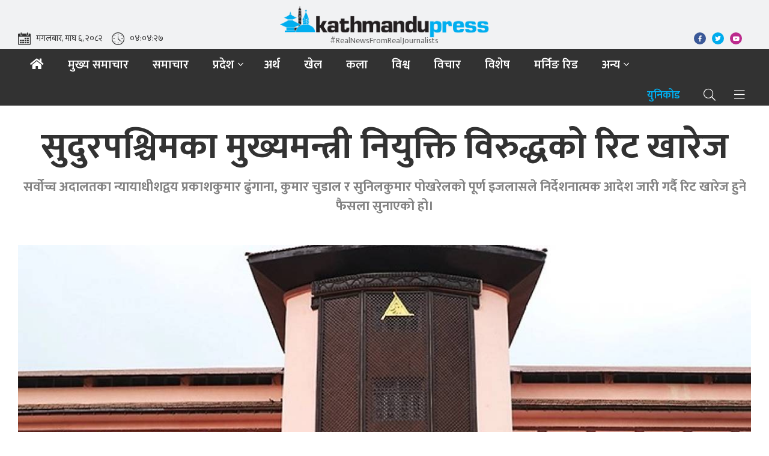

--- FILE ---
content_type: text/html; charset=UTF-8
request_url: https://kathmandupress.com/detail/107674
body_size: 9564
content:
<!DOCTYPE html><html><head><script> (function(i, s, o, g, r, a, m) { i['GoogleAnalyticsObject'] = r; i[r] = i[r] || function() { (i[r].q = i[r].q || []).push(arguments) }, i[r].l = 1 * new Date(); a = s.createElement(o), m = s.getElementsByTagName(o)[0]; a.async = 1; a.src = g; m.parentNode.insertBefore(a, m) })(window, document, 'script', 'https://www.google-analytics.com/analytics.js', 'ga'); ga('create', 'UA-133203295-1', 'auto'); ga('set', 'appName', 'Kathmandu Press'); ga('send', 'pageview'); ga('send', 'timing', 'JS Dependencies', 'load', 3549); ga('send', 'screenview', { screenName: 'https://kathmandupress.com/detail/107674' }); try { window.possiblyUndefinedFunction(); } catch (err) { ga('send', 'exception', { 'exDescription': err.message, 'exFatal': false }); } </script><meta name="search_keyword" content="Kathmandu Press" /><title>सुदुरपश्चिमका मुख्यमन्त्री नियुक्ति विरुद्धको रिट खारेज</title><meta name="description" content="सर्वोच्च अदालतका न्यायाधीशद्वय प्रकाशकुमार ढुंगाना, कुमार चुडाल र सुनिलकुमार पोखरेलको पूर्ण इजलासले निर्देशनात्मक आदेश जारी गर्दै रिट खारेज हुने फैसला सुनाएको हो।" /><meta name="image" content="https://kathmandupress.com/uploads/posts/suprime1676468944.jpg" /><meta property="og:title" content="सुदुरपश्चिमका मुख्यमन्त्री नियुक्ति विरुद्धको रिट खारेज" /><meta property="og:url" content="https://kathmandupress.com/detail/107674/" /><meta property="og:description" content="सर्वोच्च अदालतका न्यायाधीशद्वय प्रकाशकुमार ढुंगाना, कुमार चुडाल र सुनिलकुमार पोखरेलको पूर्ण इजलासले निर्देशनात्मक आदेश जारी गर्दै रिट खारेज हुने फैसला सुनाएको हो।" /><meta property="og:image" content="https://kathmandupress.com/uploads/posts/suprime1676468944.jpg" /><meta property="og:type" content="article" /><meta property="og:site_name " content="सुदुरपश्चिमका मुख्यमन्त्री नियुक्ति विरुद्धको रिट खारेज" /><meta name="twitter:card" content="summary_large_image"><meta name="twitter:site" content="@kathmandupress.com"><meta name="twitter:title" content="सुदुरपश्चिमका मुख्यमन्त्री नियुक्ति विरुद्धको रिट खारेज"><meta name="twitter:description" content="सर्वोच्च अदालतका न्यायाधीशद्वय प्रकाशकुमार ढुंगाना, कुमार चुडाल र सुनिलकुमार पोखरेलको पूर्ण इजलासले निर्देशनात्मक आदेश जारी गर्दै रिट खारेज हुने फैसला सुनाएको हो।"><meta name="twitter:image" content="https://kathmandupress.com/uploads/posts/suprime1676468944.jpg"><meta name="robots" content="index,follow" /><meta http-equiv="Content-Security-Policy" content="upgrade-insecure-requests"><meta name="keywords" content="सुदुरपश्चिमका, मुख्यमन्त्री, नियुक्ति, विरुद्धको, रिट, खारेज, काठमाडौं प्रेस, सुदुरपश्चिमका मुख्यमन्त्री नियुक्ति विरुद्धको रिट खारेज" /><meta name="author" content="काठमाडौं प्रेस :: सुदुरपश्चिमका मुख्यमन्त्री नियुक्ति विरुद्धको रिट खारेज" /><meta name="subject" content="Kathmandu Press"><meta name="publisher" content=""><meta charset=""><meta http-equiv="X-UA-Compatible" content="ie=edge"><meta name="format-detection" content="telephone=no"><meta name="viewport" content="width=device-width, initial-scale=1.0, maximum-scale=1.0, user-scalable=0" /><meta name="robots" content="index,follow" /><link rel="profile" href="https://gmpg.org/xfn/11"><link rel="icon" href="https://kathmandupress.com/themes/kathmandupress/images/favicon.png"><!--<main css>--><script type="text/javascript" src="https://kathmandupress.com/themes/kathmandupress/js/jquery.min.js"></script><link rel="stylesheet" href="https://kathmandupress.com/themes/kathmandupress/css/owl-carousel.css" type="text/css"><link rel="stylesheet" href="https://kathmandupress.com/themes/kathmandupress/css/animate.min.css" type="text/css"><link rel="stylesheet" href="https://cdn.jsdelivr.net/npm/bootstrap@5.1.3/dist/css/bootstrap.min.css" type="text/css"><link rel="stylesheet" href="https://cdn.linearicons.com/free/1.0.0/icon-font.min.css"><link rel="stylesheet" href="https://pro.fontawesome.com/releases/v5.10.0/css/all.css" type="text/css"><link rel="stylesheet" href="https://kathmandupress.com/themes/kathmandupress/css/lightgallery.css" type="text/css" /><link rel="stylesheet" href="https://kathmandupress.com/themes/kathmandupress/css/nice-select.css" type="text/css" /><link rel="stylesheet" href="https://kathmandupress.com/themes/kathmandupress/css/select2.min.css" type="text/css" /><link rel="stylesheet" href="https://kathmandupress.com/themes/kathmandupress/css/select2.min.css" type="text/css" /><link rel="stylesheet" href="https://kathmandupress.com/themes/kathmandupress/css/date-picker.css" type="text/css" /><link rel="stylesheet" href="https://kathmandupress.com/themes/kathmandupress/css/dropzone.css" type="text/css" /><link rel="stylesheet" href="https://kathmandupress.com/themes/kathmandupress/css/sweetalert2.min.css" type="text/css" /><link rel="stylesheet" href="https://kathmandupress.com/themes/kathmandupress/css/metisMenu.css" type="text/css" /><link rel="stylesheet" href="https://cdn.jsdelivr.net/npm/swiper/swiper-bundle.min.css" type="text/css" /><link rel="stylesheet" href="https://kathmandupress.com/themes/kathmandupress/css/style.css?v=2.7" type="text/css" /><link rel="stylesheet" href="https://kathmandupress.com/themes/kathmandupress/css/custom.css?v=1.4" type="text/css" /></head><body><!--<jacket bigyaapan>--><!--</jacket-bigyaapan>--><!--<slide nav>--><div class="primary-panel"><div class="close-box"><span class="main-title"><span class="titles title-8 panel-title"><img src="https://kathmandupress.com/themes/kathmandupress/images/logo.png" alt="Kathmandu Press"></span></span><span class="menu-close"><span class="left-icon lnr lnr-cross"></span></span></div><div class="menu-box"><!--<navigation starts>--><div class="navigation_boxs"><ul class="sidebar" id="side-menu"><li><a href="https://kathmandupress.com/headlines" title="मुख्य समाचार" class="">मुख्य समाचार</a></li><li><a href="https://kathmandupress.com/news" title="समाचार" class="">समाचार</a></li><li class="dropdown"><a class="nav-link dropdown-toggle" href="#" id="navbarDropdown" role="button" data-toggle="dropdown" aria-haspopup="true" aria-expanded="false" title="प्रदेश"> प्रदेश </a><ul class="mm-collapse"><li><a href="https://kathmandupress.com/koshi_pradesh" title="काेसी" class="">काेसी</a></li><li><a href="https://kathmandupress.com/madesh_pradesh" title="मधेस" class="">मधेस</a></li><li><a href="https://kathmandupress.com/bagmati_pradesh" title="बागमती" class="">बागमती</a></li><li><a href="https://kathmandupress.com/gandaki_pradesh" title="गण्डकी" class="">गण्डकी</a></li><li><a href="https://kathmandupress.com/lumbini_five" title="लुम्बिनी" class="">लुम्बिनी</a></li><li><a href="https://kathmandupress.com/karnali_pradesh" title="कर्णाली" class="">कर्णाली</a></li><li><a href="https://kathmandupress.com/sudurpashchim_pradesh" title="सुदूरपश्चिम" class="">सुदूरपश्चिम</a></li></ul></li><li><a title="अर्थ" class="" href="https://kathmandupress.com/finance" > अर्थ </a></li><li><a title="खेल" class="" href="https://kathmandupress.com/sports" > खेल </a></li><li><a title="कला" class="" href="https://kathmandupress.com/art-literature" > कला </a></li><li><a title="विश्व" class="" href="https://kathmandupress.com/world-press" > विश्व </a></li><li><a title="विचार" class="" href="https://kathmandupress.com/opinion" > विचार </a></li><li><a title="विशेष" class="" href="https://kathmandupress.com/bishesh" > विशेष </a></li><li class="nav-item dropdown"><a class="dropdown-toggle nav-link " data-hover="dropdown">अन्य</a><ul class="mm-collapse"><li><a href="https://kathmandupress.com/morning-read" title="मर्निङ रिड" class="">मर्निङ रिड</a></li><li><a href="https://kathmandupress.com/share-market" title="सेयर बजार" class="">सेयर बजार</a></li><li><a href="https://kathmandupress.com/general-election-2079" title="आम निर्वाचन २०७९" class="">आम निर्वाचन २०७९</a></li><li><a href="https://kathmandupress.com/interviews" title="भिडियो ग्यालरी" class="">भिडियो ग्यालरी</a></li></ul></li><li><a href="https://kathmandupress.com/unicode-converter" title="युनिकोड" class="">युनिकोड</a></li></ul></div></div></div><!--</slide nav>--><div id="wrapper" class="wrapper"><header id="header" class="ktmpress-header"><div class="ktmpress-header-wrap"><div class="container-xxl"><div class="row logo-section"><!--<logo>--><div class="col-sm-12 col-md-12 logo-box"><figure class="logo-img"><span class="desktop-logo"><a class="main-logo" href="https://kathmandupress.com" title="Kathmandu Press"><img src="https://kathmandupress.com/themes/kathmandupress/images/logo.png" alt="Kathmandu Press"></a><div class="date-line"><span class="current-date">#RealNewsFromRealJournalists</span></div><span class="quick-search"><span class="search-option-btn desktop-search"><span class="left-icon fal fa-search"></span></span></span><span class="menu-toggle desktop-btn"><span class="left-icon fal fa-bars"></span></span></span><span class="cat-logo"><a class="main-logo" href="https://kathmandupress.com" title="Kathmandu Press"><img src="https://kathmandupress.com/themes/kathmandupress/images/khel-logo.png" alt="Kathmandu Press"></a></span></figure></div><!--</logo>--></div><div class="row timeline"><div class="time-item col-6"><ul class="time-area"><li class="date-show"><span class="left-icon cal-icon"><img src="https://kathmandupress.com/themes/kathmandupress/images/calendar.svg" alt=""></span><span class="time-line">मंगलबार, माघ ६, २०८२</span></li><li class="time-show"><span class="left-icon clock-icon"><img src="https://kathmandupress.com/themes/kathmandupress/images/clock.svg" alt=""></span><span class="time-line dates-line" id="time"></span></li></ul></div><div class="unicode-item col-6"><ul class="time-area unic-area float-end"><li class="social-icons"><a class="facebook" href="https://www.facebook.com/kathmandupressonline" target="_blank"><span class="left-icon fab fa-facebook-f"></span></a><a class="twitter" href="https://twitter.com/i/flow/login?redirect_after_login=%2Fkathmandupress" target="_blank"><span class="left-icon fab fa-twitter"></span></a><a class="instagram" href="https://www.youtube.com/channel/UCIauWIyBngnO4Kgr2sqnwow/featured" target="_blank"><span class="left-icon fab fa-youtube"></span></a></li></ul></div></div></div><div class="main-navigation-box"><div class="container-xxl"><div class="main-nav-box"><!--<main navigation>--><div class="navigation-box"><!--<navigation starts>--><div class="navigation_box mains"><ul><li class="slide-menu"><a href="javascript:void(0);" title="Menu"><span class="menu-toggle"><span class="left-icon lnr lnr-menu"></span></span></a><li class="home-nav"><a href="https://kathmandupress.com" title="Home" class="icon-home "><span class="home-img fas fa-home"></a></li><li><a href="https://kathmandupress.com/headlines" title="मुख्य समाचार" class="">मुख्य समाचार</a></li><li><a href="https://kathmandupress.com/news" title="समाचार" class="">समाचार</a></li><li class="dropdown"><a class="nav-link dropdown-toggle" href="#" id="navbarDropdown" role="button" data-toggle="dropdown" aria-haspopup="true" aria-expanded="false" title="प्रदेश"> प्रदेश </a><ul class="dropdown-menu"><li><a href="https://kathmandupress.com/koshi_pradesh" title="काेसी">काेसी</a></li><li><a href="https://kathmandupress.com/madesh_pradesh" title="मधेस">मधेस</a></li><li><a href="https://kathmandupress.com/bagmati_pradesh" title="बागमती">बागमती</a></li><li><a href="https://kathmandupress.com/gandaki_pradesh" title="गण्डकी">गण्डकी</a></li><li><a href="https://kathmandupress.com/lumbini_five" title="लुम्बिनी">लुम्बिनी</a></li><li><a href="https://kathmandupress.com/karnali_pradesh" title="कर्णाली">कर्णाली</a></li><li><a href="https://kathmandupress.com/sudurpashchim_pradesh" title="सुदूरपश्चिम">सुदूरपश्चिम</a></li></ul></li><li class=" " ><a href="https://kathmandupress.com/finance" class="" title="अर्थ" > अर्थ </a></li><li class=" " ><a href="https://kathmandupress.com/sports" class="" title="खेल" > खेल </a></li><li class=" " ><a href="https://kathmandupress.com/art-literature" class="" title="कला" > कला </a></li><li class=" " ><a href="https://kathmandupress.com/world-press" class="" title="विश्व" > विश्व </a></li><li class=" " ><a href="https://kathmandupress.com/opinion" class="" title="विचार" > विचार </a></li><li class=" " ><a href="https://kathmandupress.com/bishesh" class="" title="विशेष" > विशेष </a></li><li class=" " ><a href="https://kathmandupress.com/morning-read" class="" title="मर्निङ रिड" > मर्निङ रिड </a></li><li class="nav-item dropdown"><a class="dropdown-toggle nav-link " data-hover="dropdown">अन्य</a><ul class="dropdown-menu"><li><a href="https://kathmandupress.com/share-market" title="सेयर बजार" class="">सेयर बजार</a></li><li><a href="https://kathmandupress.com/general-election-2079" title="आम निर्वाचन २०७९" class="">आम निर्वाचन २०७९</a></li><li><a href="https://kathmandupress.com/interviews" title="भिडियो ग्यालरी" class="">भिडियो ग्यालरी</a></li></ul></li></li></ul></div></div><!--</main navigation>--><div class="signin-right-box"><a href="https://kathmandupress.com/unicode-converter" class="btn btn-rounded subscribe-btn" title="Unicode">युनिकोड</a><span class="quick-search"><span class="search-option-btn desktop-search"><span class="left-icon fal fa-search"></span></span></span><span class="menu-toggle desktop-btn"><span class="left-icon fal fa-bars"></span></span><section class="search-area"><form action="https://kathmandupress.com/search" method="" class="search-option"><fieldset><input type="text" placeholder="यहाँ टाईप गर्नुहोस्" name="keyword" class="textfield" autofocus><button class="search-btn"><span class="left-icon fal fa-search"></span></button><span class="border-bottom"></span></fieldset></form></section></div></div></div></div></div><div class="header-search"><section class="search-area"><form action="https://kathmandupress.com/search" method="" class="search-option"><fieldset><input type="text" placeholder="यहाँ टाईप गर्नुहोस्" name="keyword" class="textfield" autofocus><button class="search-btn"><span class="left-icon fal fa-search"></span></button><span class="border-bottom"></span></fieldset></form></section></div></header><!--</header>--><div id="content"><section class="section breaking-section pt-2"><div class="container-xxl"><h1 class="mt-3 text-center titles news-title-1">सुदुरपश्चिमका मुख्यमन्त्री नियुक्ति विरुद्धको रिट खारेज</h1><span class="mt-3 text-center titles subline-news-title">सर्वोच्च अदालतका न्यायाधीशद्वय प्रकाशकुमार ढुंगाना, कुमार चुडाल र सुनिलकुमार पोखरेलको पूर्ण इजलासले निर्देशनात्मक आदेश जारी गर्दै रिट खारेज हुने फैसला सुनाएको हो।</span><figure class="mt-5 article-img text-center full-img main-feat-img"><img class="d-block w-100 m-auto" src="https://kathmandupress.com/uploads/posts/suprime1676468944.jpg" alt="सुदुरपश्चिमका मुख्यमन्त्री नियुक्ति विरुद्धको रिट खारेज"></figure><div class="row mt-5 detail-box pb-0"><div class="left-side col-sm-3 col-md-2 mt-0 offset-md-2"><!--<author>--><span class="author-area author-box new-author-area d-block"><a href="https://kathmandupress.com/author/15"><figure class="author-img d-table m-auto"><img src="https://kathmandupress.com/uploads/authors/20190122152031_376010.jpg" alt="काठमाडौं प्रेस"></figure><span class="date-body"><span class="m-auto mt-3 text-center d-table auth-box"><span class="author-name titles title-8">काठमाडौं प्रेस</span></span><span class="mt-0 text-center date-line">बिहीबार, जेठ ३, २०८१</span></span></a><div class="float-none mt-3 share-item d-block share-now"><div class="float-none d-table share-area m-auto"><div class=" sharethis-inline-share-buttons"></div></div></div></span><!--</author>--><!--<sifaris>--><div class="mt-5 widget-sifaris"><div class="cat-box"><span class="mt-2 mb-3 titles cat-title">सिफारिस गरिएको</span></div><div class="widget-box"><ul class="media-list"><li><a href="https://kathmandupress.com/detail/127117"><span class="titles news-title-10">पठाओका सञ्चालक बस्न्यातले काठमाडौं–१ बाट दिए स्वतन्त्र उम्मेदवारी</span><figure class="article-img"><img class="w-100" src="https://kathmandupress.com/uploads/posts/350X220/65f8683b-7a8c-4e07-9bcf-3d5ad67e1174-1768916584.jpg" alt=""></figure></a></li><li><a href="https://kathmandupress.com/detail/127116"><span class="titles news-title-10">अहिलेसम्म २९२५ जनाको उम्मेदवारी, मुस्ताङमा ४ जाना मात्रै</span><figure class="article-img"><img class="w-100" src="https://kathmandupress.com/uploads/posts/350X220/elecations commications1666162511.jpg" alt=""></figure></a></li></ul></div></div><!--</sifaris>--></div><div class="detail-side new-detail-side col-sm-7 col-md-6"><div class="editor-box"><p><strong>काठमाडौं, जेठ ३ :</strong> सुदूरपश्चिम प्रदेशका मुख्यमन्त्री नियुक्ति विरुद्धको रिट खारेज भएको छ।</p><p>सर्वोच्च अदालतका न्यायाधीशद्वय प्रकाशकुमार ढुंगाना, कुमार चुडाल र सुनिलकुमार पोखरेलको पूर्ण इजलासले निर्देशनात्मक आदेश जारी गर्दै रिट खारेज हुने फैसला सुनाएको हो।</p><div class="row bigyaapan-box split-box editor-bigyaapan"><div class="items col-sm-4 col-md-4"><a href="https://www.facebook.com/hardikivf/" title="Hardik ivf"><img src="https://kathmandupress.com/uploads/bigyaapan/23221500.jpg" alt="Hardik ivf" /></a></div></div><p>सुदूरपश्चिमको मुख्यमन्त्रीमा एकीकृत समाजवादीका संसदीय दलका नेता दीर्घ सोडारी नियुक्ति भएपछि गत वैशाख ९ गते रिट दायर भएको थियो। सोडारीको नियुक्ति बदर गर्न माग गर्दै नागरिक उन्मुक्ति पार्टी (नाउपा) का लक्ष्मणकिशोर चौधरीले रिट दायर गरेका हुन्।</p><p>तत्कालीन मुख्यमन्त्री कमलबहादुर शाहले राजीनामा दिएपछि प्रदेश प्रमुखले संविधानको धारा १६८ (२) अनुसार सरकार गठनका लागि दाबी पेस गर्न २ वैशाखसम्म समय दिएका थिए । यहीविचमा नाउपाका सांसद चौधरीले नेपाली कांग्रेस र एकीकृत समाजवादीका संसदीय दलको नेताको समर्थनसहित १ वैशाखमा दाबी पेस गरेका थिए। &nbsp;</p><p>यता, नाउपाकै कैलाश चौधरीले एमाले र माओवादीका संसदीय दलको नेताको समर्थनसहित दाबी पेस गरेका थिए। दुवैको दाबीबारे निर्णय नगरेका प्रदेश प्रमुख नजिर मियाँले ४ गते दुवैको दाबीका आधारमा निष्कर्षमा पुग्न नसकेको भन्दै थप दुई दिन समय दिएका थिए।</p><p>यहीबीचमा चौधरी सर्वोच्च पुगेका हुन्। रिट खारेजीसँगै सोडारी नेतृत्वको सरकारले वैधता पाएको छ।</p></p><div class="titles news-title-10 mb-3 published-date"><span class="left-icon fal fa-calendar-alt"></span>प्रकाशित मिति: १८:३७ बजे, बिहीबार, जेठ ३, २०८१</div></div><section class="section normal-section bigyaapan-section"><div class="container-xxl"><div class="row bigyaapan-box split-box cat-bigyaapan full-bigyaapan-box"><div class="bigyaapan-item col-sm-12 col-md-12"><a href="https://www.ntc.net.np/tariff/ftth-tariff" target="_blank" title="NTC"><img src="https://kathmandupress.com/uploads/bigyaapan/16902200.gif" alt="NTC" class="desktop-ad" /></a><img src="https://kathmandupress.com/uploads/bigyaapan/17585400.gif" alt="NTC" class="mobile-ad" /></a></div></div></div></section><section class="section normal-section bigyaapan-section"><div class="container-xxl"><div class="row bigyaapan-box split-box cat-bigyaapan full-bigyaapan-box"><div class="bigyaapan-item col-sm-12 col-md-12"><a href="https://jeplsteels.com/" target="_blank" title="Jaga shakti"><img src="https://kathmandupress.com/uploads/bigyaapan/84175500.gif" alt="Jaga shakti" class="desktop-ad" /></a><img src="https://kathmandupress.com/uploads/bigyaapan/84175500.gif" alt="Jaga shakti" class="mobile-ad" /></a></div></div></div></section><section class="section normal-section comment-section"><div class="container-xxl"><div class="cat-box w-border"><span class="mt-4 titles cat-title">प्रतिक्रिया दिनुहोस्</span></div><div class="comment-box"><div class="fb-comments" data-href="https://kathmandupress.com/detail/107674" data-width="100%" data-numposts="50"></div></div></div></section></div></div></div></section><section class="section normal-section four-section"><div class="container-xxl"><div class="row main-news-list"><div class="items col-md-10 offset-md-1"><div class="cat-box w-border"><span class="mt-4 titles cat-title">थप समाचार</span></div></div><div class="items col-3"><figure class="mb-2 article-img"><a href="https://kathmandupress.com/detail/127116" title=""><img class="w-100" src="https://kathmandupress.com/uploads/posts/550X700/elecations commications1666162511.jpg" alt="अहिलेसम्म २९२५ जनाको उम्मेदवारी, मुस्ताङमा ४ जाना मात्रै"></a></figure><span class="titles news-title-6"><a href="https://kathmandupress.com/detail/127116">अहिलेसम्म २९२५ जनाको उम्मेदवारी, मुस्ताङमा ४ जाना मात्रै</a></span><span class="date-line"><span class="left-icon fal fa-calendar-alt"></span>मंगलबार, माघ ६, २०८२</span></div><div class="items col-3"><figure class="mb-2 article-img"><a href="https://kathmandupress.com/detail/127115" title=""><img class="w-100" src="https://kathmandupress.com/uploads/posts/550X700/photo-8_fef48662-1768914818.jpeg" alt="बाजुरामा एक स्वतन्त्र सहित ७ दलले गरे उम्मेदवारी मनोनयन दर्ता"></a></figure><span class="titles news-title-6"><a href="https://kathmandupress.com/detail/127115">बाजुरामा एक स्वतन्त्र सहित ७ दलले गरे उम्मेदवारी मनोनयन दर्ता</a></span><span class="date-line"><span class="left-icon fal fa-calendar-alt"></span>मंगलबार, माघ ६, २०८२</span></div><div class="items col-3"><figure class="mb-2 article-img"><a href="https://kathmandupress.com/detail/127114" title=""><img class="w-100" src="https://kathmandupress.com/uploads/posts/550X700/photo-7_9bcc0269-1768914474.jpg" alt="निर्वाचनमा ५४ प्रतिशत नयाँ अनुहार उम्मेदवार छन् : एमाले"></a></figure><span class="titles news-title-6"><a href="https://kathmandupress.com/detail/127114">निर्वाचनमा ५४ प्रतिशत नयाँ अनुहार उम्मेदवार छन् : एमाले</a></span><span class="date-line"><span class="left-icon fal fa-calendar-alt"></span>मंगलबार, माघ ६, २०८२</span></div><div class="items col-3"><figure class="mb-2 article-img"><a href="https://kathmandupress.com/detail/127112" title=""><img class="w-100" src="https://kathmandupress.com/uploads/posts/550X700/Resham-Chaudhari-1768913411.jpg" alt="रेशम चौधरीले दिए कैलाली १ बाट उम्मेदवारी"></a></figure><span class="titles news-title-6"><a href="https://kathmandupress.com/detail/127112">रेशम चौधरीले दिए कैलाली १ बाट उम्मेदवारी</a></span><span class="date-line"><span class="left-icon fal fa-calendar-alt"></span>मंगलबार, माघ ६, २०८२</span></div></div></div></section></div><footer id="contact" class="footer"><div class="footer-logo-box"><img src="https://kathmandupress.com/themes/kathmandupress/images/footer-logo.png" alt="Kathmandu Press"></div><div class="container-xxl"><div class="row more-nav"><div class="items col-sm-6 col-md-4"><span class="titles title-6 footer-title"> Contact Us </span><span class="description"> सूचना विभाग दर्ता - १३५८/०७५-७६<br>Lazimpat, Kathmandu 44600, Nepal <br><br>+977 1 442 68 47<br><a href="/cdn-cgi/l/email-protection" class="__cf_email__" data-cfemail="8cefe3e2f8edeff8cce7edf8e4e1ede2e8f9fcfee9ffffa2efe3e1">[email&#160;protected]</a> </span><span class="social-nav-box d-inline-block w-100 mt-5"><ul class="social-icons"><li><a href="https://www.facebook.com/kathmandupressonline" title="Facebook" target="_blank"><span class="left-icon fab fa-facebook-f"></span></a></li><li><a href="https://twitter.com/i/flow/login?redirect_after_login=%2Fkathmandupress" title="Twitter" target="_blank"><span class="left-icon fab fa-twitter"></span></a></li><li><a href="https://www.youtube.com/channel/UCIauWIyBngnO4Kgr2sqnwow/featured" title="YouTube" target="_blank"><span class="left-icon fab fa-youtube"></span></a></li></ul></span></div><div class="items col-sm-6 col-md-4"><span class="titles title-6 footer-title"> विज्ञापनका लागि सम्पर्क </span><span class="description"><a class="email-link" href="/cdn-cgi/l/email-protection#274e494148010411131c544841534942570944484a"> +977 1 442 68 47, 985 117 04 40<br><span class="__cf_email__" data-cfemail="90fdf1e2fbf5e4f9fef7d0fbf1e4f8fdf1fef4e5e0e2f5e3e3bef3fffd">[email&#160;protected]</span> </a></span><span class="titles title-6 footer-title"> लेख/रचनाका लागि सम्पर्क </span><span class="description"><a class="email-link" href="/cdn-cgi/l/email-protection#1b72757d743d382d2f2068747d6f757e6b35787476"> +977 1 442 68 <span class="__cf_email__" data-cfemail="3501025e54415d58545b514045475046465a5b595c5b50755258545c591b565a58">[email&#160;protected]</span><br><span class="__cf_email__" data-cfemail="cea0abb9bd8ea5afbaa6a3afa0aabbbebcabbdbde0ada1a3">[email&#160;protected]</span> </a></span></div><div class="items col-sm-6 col-md-2"><span class="titles title-6 footer-title">विशेष कभरेज</span><ul class="footer-nav footer-navs new-nav"><li><a href="https://kathmandupress.com/headlines" title=" मुख्य समाचार "> मुख्य समाचार </a></li><li><a href="https://kathmandupress.com/news" title=" समाचार "> समाचार </a></li><li><a href="https://kathmandupress.com/finance" title=" अर्थ "> अर्थ </a></li><li><a href="https://kathmandupress.com/sports" title=" खेल "> खेल </a></li><li><a href="https://kathmandupress.com/art-literature" title=" कला "> कला </a></li></ul></div><div class="items col-sm-6 col-md-2"><a class="d-block email-link team-link" href="https://kathmandupress.com/team" title="Kathmandupress Team">kathmandu <span class="press-title">press</span> team</a></span></div></div><div class="row more-nav mt-2"><div class="items col-sm-8 col-md-8 mb-3"><ul class="footer-nav inline-menu footer-navs"><li><a href="https://kathmandupress.com/headlines" title=" मुख्य समाचार "> मुख्य समाचार </a></li><li><a href="https://kathmandupress.com/news" title=" समाचार "> समाचार </a></li><li><a href="https://kathmandupress.com/finance" title=" अर्थ "> अर्थ </a></li><li><a href="https://kathmandupress.com/sports" title=" खेल "> खेल </a></li><li><a href="https://kathmandupress.com/art-literature" title=" कला "> कला </a></li><li><a href="https://kathmandupress.com/world-press" title=" विश्व "> विश्व </a></li><li><a href="https://kathmandupress.com/opinion" title=" विचार "> विचार </a></li><li><a href="https://kathmandupress.com/bishesh" title=" विशेष "> विशेष </a></li><li><a href="https://kathmandupress.com/morning-read" title=" मर्निङ रिड "> मर्निङ रिड </a></li><li><a href="https://kathmandupress.com/share-market" title=" सेयर बजार "> सेयर बजार </a></li><li><a href="https://kathmandupress.com/general-election-2079" title=" आम निर्वाचन २०७९ "> आम निर्वाचन २०७९ </a></li></ul></div><div class="items col-sm-4 col-md-4 mb-3"><ul class="footer-nav inline-menu"><li><a href="https://kathmandupress.com/page/about-us" title="About Us">About Us</a></li></ul></div><div class="items info-text col-sm-12 col-md-12"><span class="description">काठमाडौं प्रेसमा प्रकाशित सबै सामग्रीहरूको सर्वाधिकार डेमोपव्लिक मिडिया प्रा.लि.मा सुरक्षित छ । यहाँ प्रकाशित टेक्स्ट, फोटो, अडियो/भिडियो लगायत कुनै पनि सामग्री कुनै पनि रूपमा पुनर्उत्पादन वा पुनःप्रकाशन गर्न पाइँदैन। पूर्वस्वीकृति बिना पुनर्उत्पादन गरिएमा नेपाल र अन्तर्राष्ट्रिय प्रतिलिपि अधिकार कानुन अनुसार कारबाही प्रक्रिया अघि बढाइनेछ।</span></div></div></div><div class="copyright-section"><div class="container-xxl"><div class="row"><div class="items col-sm-12 col-md-12"><div class="copyrights"><div class="name-section text-center"><h2>&copy; 2026 Demopublic Media Pvt. Ltd. All Rights Reserved. <span class="site-by"> Site by: <a href="https://www.softnep.com/" target="_blank">SoftNEP</a></span></h2></div></div></div></div></div></div></footer><!--<subscribe>--><div class="modal normal-modal fade" id="subscribe-now" tabindex="-1" role="dialog" aria-labelledby="exampleModalLabel" aria-hidden="true"><div class="modal-dialog allow-section" role="document"><div class="modal-content text-center"><div class="modal-header"><h5 class="cat-title">Subscribe Newsletter</h5><button type="button" class="close" data-bs-dismiss="modal" aria-label="Close"><span aria-hidden="true"><span class="left-icon lnr lnr-cross"></span></span></button></div><div class="modal-body"><form action="javascript:void(0)" class="subscribe-form" id="newsletter"><fieldset><div class="row"><div class="form-groups col-sm-12 col-md-12"><input type="email" name="email" class="textfield" id="sub_email" onfocus="this.placeholder = ''" onblur="this.placeholder = 'Enter email'" placeholder='Enter email'></div><div class="form-groups col-sm-12 col-md-12"><button type="submit" class="submit-btn" id="sub_btn">Subscribe Now</button></div></div></fieldset></form></div></div></div></div><!--</subscribe>--><div class="upToScroll"><a href="javascript:void(0);" class="scrollToTop"><i class="lnr lnr-chevron-up"></i></a></div><!--</3d bigyaapan>--><div class="mask-box"></div><script data-cfasync="false" src="/cdn-cgi/scripts/5c5dd728/cloudflare-static/email-decode.min.js"></script><script type="text/javascript" src="https://kathmandupress.com/themes/kathmandupress/js/jquery.min.js"></script><script type="text/javascript" src="https://code.jquery.com/ui/1.12.1/jquery-ui.js"></script><script type="text/javascript" src="https://cdn.jsdelivr.net/npm/bootstrap@5.1.3/dist/js/bootstrap.bundle.min.js"></script><script type="text/javascript" src="https://kathmandupress.com/themes/kathmandupress/js/owl.carousel.min.js"></script><script type="text/javascript" src="https://kathmandupress.com/themes/kathmandupress/js/jquery.nicescroll.min.js"></script><script type="text/javascript" src="https://kathmandupress.com/themes/kathmandupress/js/jquery.nice-select.min.js"></script><script type="text/javascript" src="https://kathmandupress.com/themes/kathmandupress/js/datepicker.min.js"></script><script type="text/javascript" src="https://kathmandupress.com/themes/kathmandupress/js/datepicker.en.js"></script><script type="text/javascript" src="https://kathmandupress.com/themes/kathmandupress/js/metisMenu.min.js"></script><script type="text/javascript" src="https://kathmandupress.com/themes/kathmandupress/js/select2.min.js"></script><script type="text/javascript" src="https://kathmandupress.com/themes/kathmandupress/js/lightgallery.js"></script><script type="text/javascript" src="https://kathmandupress.com/themes/kathmandupress/js/apps.js"></script><script type="text/javascript" src="https://kathmandupress.com/themes/kathmandupress/js/sweetalert2.min.js"></script><script src="https://cdn.jsdelivr.net/npm/swiper/swiper-bundle.min.js"></script><script src="//cdn.jsdelivr.net/npm/sweetalert2@11"></script><script src="https://ajax.aspnetcdn.com/ajax/jquery.validate/1.11.1/jquery.validate.min.js"></script><script type="text/javascript"> if (document.documentElement.clientWidth < 575) {$( ".widget-sifaris" ).insertAfter( $( ".detail-box .editor-box" ) );}$(document).ready(function() { $('.threed-close').click(function() { $(".threed-box").fadeOut("slow"); }); });$(document).ready(function() { $('.live-feeds li').click(function() { $('li.active').removeClass("active"); $(this).addClass("active"); }); }); if ( document.documentElement.clientWidth > 991) {$(document).ready(function() {$(".live-feeds li .scroll-update").on("click", function(event) { event.preventDefault(); $("html,body").animate({ scrollTop: $(this.hash).offset().top - 77 }, 100); }); });}if ( document.documentElement.clientWidth < 990) {$(document).ready(function() {$(".live-feeds li .scroll-update").on("click", function(event) { event.preventDefault(); $("html,body").animate({ scrollTop: $(this.hash).offset().top - 170 }, 100); }); });}$(document).ready(function() { $('[data-toggle=tooltip]').tooltip();$('.the-detail-page .editor-box p:first-child()').each(function() { var text = $.trim(this.innerHTML), firstLetter = text[0], dropCap = '<span class="drop-cap">' + firstLetter + '</span>'; this.innerHTML = text.replace(firstLetter, dropCap);});});</script><script type="text/javascript"> var swiper = new Swiper(".mySwiper", { effect: "cube", grabCursor: true,loop: true,speed: 5000, cubeEffect: { shadow: true, slideShadows: true, shadowOffset: 20, shadowScale: 0.94, },autoplay: { delay: 2500, disableOnInteraction: false } });$(function() { $('#side-menu').metisMenu();});</script><script type="text/javascript">$(function () {$('#datepicker1, #datepicker2, #datepicker3, #datepicker4').datepicker();});</script><script type="text/javascript">$(window).load(function() { $('.new-detail-side .editor-box').find('figure.align-left').each(function() {var imageWidth = jQuery(this).width(); if (imageWidth > 1000) { jQuery(this).addClass('pulls-img-left'); } if (imageWidth <= 20000) { jQuery(this).parent("figure").width(jQuery(this).width()); } }); $('.new-detail-side .editor-box').find('figure.align-right').each(function() {var imageWidth = jQuery(this).width(); if (imageWidth > 1000) { jQuery(this).addClass('pulls-img-right'); } if (imageWidth <= 20000) { jQuery(this).parent("figure").width(jQuery(this).width()); } }); $('.new-detail-side .editor-box').find('img.align-left').each(function() {var imageWidth = jQuery(this).width(); if (imageWidth > 600) { jQuery(this).addClass('pulls-img-left'); } });$('.new-detail-side .editor-box').find('img.align-right').each(function() {var imageWidth = jQuery(this).width(); if (imageWidth > 600) { jQuery(this).addClass('pulls-img-right'); } }); }); $(document).ready(function() { $('.select-normal').niceSelect();});</script><script type="text/javascript"> lightGallery(document.getElementById('lightgallery'), { thumbnail: false, fullScreen: false, autoplayControls: true, zoom: false, actualSize: false, share: false, hash: false, download: false, autoplay: true });</script><script type="text/javascript">if (document.documentElement.clientWidth > 991) {$("document").ready(function() {$(".mask-layer").niceScroll({cursorwidth:4, cursoropacitymin:0.4, cursorcolor:'#FF3A8A', cursorborder:'none', cursorborderradius:10, background:'#dddddd', autohidemode:'leave',touchbehavior: true,reventmultitouchscrolling: false,});$('.mask-layer').mouseenter(function() { $('.mask-layer').getNiceScroll().resize(); });});}</script><script type="text/javascript">$("document").ready(function() { $("#contact-btn").click(function() { $("html, body").animate({ scrollTop: $(document).height() }, "slow"); return false; }); });</script><script type="text/javascript">$(document).ready(function() {$('.pwd-icon').click(function(event) {$(this).toggleClass("show-password");});$('.ntf-icon').click(function(event) {$('body').toggleClass("dropped-box");});$(document).on("click", function() { $('body').removeClass("dropped-box"); });});function myFunction() { var x = document.getElementById("password-box"); if (x.type === "password") { x.type = "text"; } else { x.type = "password"; }}</script><div id="fb-root"></div><script async defer crossorigin="anonymous" src="https://connect.facebook.net/en_US/sdk.js#xfbml=1&version=v6.0"></script><script type='text/javascript' src='https://platform-api.sharethis.com/js/sharethis.js#property=61c1b88e6860ea001b67a55b&product=sop' async='async'></script><div id="fb-root"></div><script> (function(d, s, id) { var js, fjs = d.getElementsByTagName(s)[0]; if (d.getElementById(id)) return; js = d.createElement(s); js.id = id; js.src = 'https://connect.facebook.net/en_US/sdk.js#xfbml=1&version=v2.12'; fjs.parentNode.insertBefore(js, fjs); }(document, 'script', 'facebook-jssdk'));</script><script src="https://apis.google.com/js/platform.js"></script><script>function updateClock() {var now = new Date(); time = convert(getAnalog(now.getHours())) + ':' + convert(now.getMinutes())+':'+ convert(now.getSeconds()); document.getElementById('time').innerHTML = time;setTimeout(updateClock, 1000);}function convert(numbered){if(numbered < 10){numbered = '0'+numbered;}var nepaliNumber = numbered.toString();var nepalidate = new Array('&#2406','&#2407','&#2408','&#2409','&#2410','&#2411','&#2412','&#2413','&#2414','&#2415');return nepalidate[nepaliNumber.substring(0,1)]+nepalidate[nepaliNumber.substring(1,2)];}function getAnalog(hours){if (hours >= 12){if (hours ==12){ hours = 12;}else { hours = hours-12;}}else if(hours < 12){if (hours ==0){ hours=12; }}return hours;}updateClock(); </script><script>let getDate = new Date();</script><script> ; </script><script> $(document).ready(function() { var url = 'https://kathmandupress.com'; $.get(url+'/increment-news/'+107674+'/?20260120214903', function(data, status){ console.log(data); }); var category = 'news'; $.get(url + '/getShareCount/' + category + '/' + 107674, function(data) { $('#totalShareCount').text(data.count); }); }); </script><script defer src="https://static.cloudflareinsights.com/beacon.min.js/vcd15cbe7772f49c399c6a5babf22c1241717689176015" integrity="sha512-ZpsOmlRQV6y907TI0dKBHq9Md29nnaEIPlkf84rnaERnq6zvWvPUqr2ft8M1aS28oN72PdrCzSjY4U6VaAw1EQ==" data-cf-beacon='{"version":"2024.11.0","token":"3a6060f0a2e44d85b2df70134d8e78bd","r":1,"server_timing":{"name":{"cfCacheStatus":true,"cfEdge":true,"cfExtPri":true,"cfL4":true,"cfOrigin":true,"cfSpeedBrain":true},"location_startswith":null}}' crossorigin="anonymous"></script>
</body></html>

--- FILE ---
content_type: text/css
request_url: https://kathmandupress.com/themes/kathmandupress/css/style.css?v=2.7
body_size: 77820
content:
@import url("https://fonts.googleapis.com/css2?family=Mukta:wght@300;400;600;700&display=swap");@import url("https://fonts.googleapis.com/css2?family=Khand:wght@700&display=swap");.mymove{-webkit-animation:movebg 5s infinite;-moz-animation:movebg 5s infinite;-o-animation:movebg 5s infinite;animation:movebg 5s infinite}html,body,div,span,applet,object,iframe,h1,h2,h3,h4,h5,h6,p,blockquote,pre,a,abbr,acronym,address,big,cite,code,del,dfn,em,img,ins,kbd,q,s,samp,small,strike,strong,sub,sup,tt,var,b,u,i,center,dl,dt,dd,ol,ul,li,fieldset,form,label,legend,table,caption,tbody,tfoot,thead,tr,th,td,article,aside,canvas,details,embed,figure,figcaption,footer,header,hgroup,menu,nav,output,ruby,section,summary,time,mark,audio,video{margin:0;padding:0;border:0;font-size:100%;font:inherit;vertical-align:baseline}body{line-height:1}html,body{height:100%}blockquote,q{quotes:none}blockquote:before,blockquote:after,q:before,q:after{content:'';content:none}table{border-collapse:collapse;border-spacing:0}body{-webkit-text-size-adjust:none}header{position:relative;background:none;float:left;width:100%;top:0;left:inherit;margin-bottom:0;padding:0;z-index:99;display:flex;align-items:center;-webkit-transition:0.3s ease-in-out;-moz-transition:0.3s ease-in-out;-o-transition:0.3s ease-in-out;transition:0.3s ease-in-out}.overflow-hidden{overflow:hidden}body.overflow-hidden{overflow:hidden}.logo-box{text-align:center;padding-top:0;position:relative;margin:0}.logo-box .titles.logo-text{font-size:19px;line-height:22px;text-align:left;margin-top:8px}.logo-box .main-logo{float:none}.logo-box .logo-img{margin:2px auto 0 auto;display:table}.logo-box .logo-img .desktop-logo .cat-line{position:absolute;right:0;font-size:16px;bottom:13px}.logo-box .logo-img .desktop-logo .date-line{font-weight:400;color:#666;font-size:14px;margin-top:0;position:relative;z-index:-1;top:-12px}.logo-box .logo-img .desktop-logo .date-line .time-line,.logo-box .logo-img .desktop-logo .date-line .tab-content .post-list .list-item .author-name,.tab-content .post-list .list-item .logo-box .logo-img .desktop-logo .date-line .author-name{padding-left:25px;width:90px;text-align:left;position:relative;display:inline-block}.logo-box .logo-img .desktop-logo .date-line .time-line:before,.logo-box .logo-img .desktop-logo .date-line .tab-content .post-list .list-item .author-name:before,.tab-content .post-list .list-item .logo-box .logo-img .desktop-logo .date-line .author-name:before{content:"";width:6px;height:6px;background:#ccc;-webkit-border-radius:50px;-moz-border-radius:50px;-ms-border-radius:50px;border-radius:50px;position:absolute;left:8px;top:13px}.logo-box .logo-img img{height:53px;float:left}.logo-box .media-body{align-items:center;display:flex}.sticky-notice{background:#3a3a3a;position:fixed;display:table;bottom:0;left:0;width:100%;height:80px;z-index:7;margin:0}.sticky-notice.notice-pushed{bottom:0}.sticky-notice.bounceOutDown{-webkit-animation-name:bounceOutDown !important;animation-name:bounceOutDown !important}.sticky-notice #inner-pages .cd-header{background:#222 !important}.sticky-notice #inner-pages .cd-header.is-fixed{background:rgba(34,34,34,0.9) !important}.sticky-footer-ad{position:fixed;bottom:0;width:100%;max-width:none;text-align:center;z-index:9997}.sticky-footer-ad a{display:table;margin:0 auto}.sticky-footer-ad img{max-width:100%;float:left;margin:0}.header-main .logo-fixed{display:none}.logo-circle{display:none}.fixed-tops{width:100%;position:fixed;max-width:none;padding:0;top:0;left:0;z-index:9998;margin:0}.fixed-tops .search-radio-box{display:none}.fixed-tops .container{padding:0 15px !important}.fixed-tops .home-link{display:none;visibility:hidden}.fixed-tops .logo-circle{display:block;width:32px;height:32px;position:relative;top:9px;left:8px}.fixed-tops .time-settings{display:none}.fixed-tops .navigation_box{margin-top:0}.fixed-tops .navigation_box .logo-fixed{display:block;position:absolute;left:20px}.fixed-tops .navigation_box .logo-fixed a{padding:0}.fixed-tops .navigation_box .logo-fixed a:hover{background:none}.fixed-tops .navigation_box .logo-fixed img{background:#fff;padding:7px 14px;margin:5px;width:122px !important;height:auto !important;-webkit-border-radius:7px;-moz-border-radius:7px;-ms-border-radius:7px;border-radius:7px}.fixed-tops .navigation_box{max-width:1200px;padding:0 15px;position:relative}.fixed-tops .sub-navigation{background:#fff !important}.fixed-tops .main-menu{max-width:none;padding:0;height:60px}.main-menu .top-adbox{display:none}.fixed-tops .container{padding:0 15px}.fixed-tops .navigation-box{margin:0}.fixed-tops .top-bar{margin-bottom:0;padding:0}ul.trending-news{margin:0;padding:0;display:block}ul.trending-news li{list-style:none;display:inline-block;margin-left:20px}ul.trending-news li.trending-title{margin-left:0;font-size:14px;text-transform:uppercase;border-right:3px solid #ddd;padding-right:20px;color:#d13938}ul.trending-news li a{padding:5px 10px;font-weight:700;font-size:14px}.trending-news{display:block;background:#ddd}.wrapper{margin:0 auto 0 auto;position:relative}.logo-box .menu-toggle{display:none}.modal-open .fixed-tops{z-index:1}.ktmpress-header{background:#f1f2f3;position:relative;top:0;margin-bottom:10px;z-index:9999}.ktmpress-header .menu-toggle{width:38px;height:38px;line-height:38px;color:#fff;font-size:16px;text-align:center;-webkit-border-radius:50px;-moz-border-radius:50px;-ms-border-radius:50px;border-radius:50px;background:none;border:1px solid #e5e5e5;cursor:pointer;float:right;position:relative;top:0;margin-right:0;display:none}.ktmpress-header .logo-box .dates{font-size:14px;color:#323232;display:block;margin-top:10px}.ktmpress-header .logo-box .nav-title.business-title{display:none}.ktmpress-header .logo-box .nav-title.entertainment-title{display:none}.ktmpress-header .logo-box .nav-title.sports-title{display:none}.top-social-nav{float:right;margin:0;padding:0}.top-social-nav li{list-style:none;float:left;margin:0}.top-social-nav li a{color:#323232;font-size:17px;padding:5px 10px}.top-social-nav li a:hover{color:#666}.main-menu{background:#fff}.ktmpress-header .fix-toggle{display:none}.ktmpress-header .search-toggle{display:none}.fixed-tops .fix-toggle{display:block}.fixed-tops .search-toggle{display:block;position:absolute;right:15px;top:13px}.ktmpress-header .logo-box .search-toggle{position:absolute;right:68px;top:12px;display:block}.ktmpress-header .logo-box .menu-toggle{display:none}.ktmpress-header .logo-box .dates{font-style:normal;margin-top:0}.ktmpress-header .logo-box .dates .en-date{margin-left:20px;margin-right:20px;position:relative}.ktmpress-header .logo-box .dates .en-date:before{content:"";width:4px;height:4px;background:#999;position:absolute;left:-10px;top:10px;-webkit-border-radius:50px;-moz-border-radius:50px;-ms-border-radius:50px;border-radius:50px}.ktmpress-header .logo-box .dates .en-date:after{content:"";width:4px;height:4px;background:#999;position:absolute;right:-10px;top:10px;-webkit-border-radius:50px;-moz-border-radius:50px;-ms-border-radius:50px;border-radius:50px}.ktmpress-header-wrap{display:inline-block;width:100%}.ktmpress-header-wrap .main-menu.fixed-tops{border:0}.ktmpress-header-wrap .main-menu.fixed-tops .container{padding:0 15px}.fixed-logo{display:none}.more-box.fixed{display:none}.header-main .navs-box{padding:0}.header-main .navigation_box ul li{padding:0}.header-main .navigation_box ul li ul li{padding:0}.header-main.fixed-tops{border-top:0px solid #707070;-webkit-box-shadow:0 10px 20px rgba(0,0,0,0.3);-moz-box-shadow:0 10px 20px rgba(0,0,0,0.3);box-shadow:0 10px 20px rgba(0,0,0,0.3);position:fixed;margin:0}.header-main.fixed-tops .navigation_box ul li a .tag-line{display:none}.header-main.fixed-tops .navs-box{padding:0}.header-main.fixed-tops .navigation_box ul li{float:left;padding:0}.header-main.fixed-tops .navigation_box ul li a{padding:0 15px;line-height:normal}.header-main.fixed-tops .navigation_box ul li ul li{padding:0}.header-main.fixed-tops .main-logo.fixed-logo{display:block;float:left;margin-top:4px;margin-right:15px}.header-main.fixed-tops .main-logo.fixed-logo .himal-icon{width:42px;padding:2px;border:1px solid #ddd;max-width:none;background:none;-webkit-border-radius:5px;-moz-border-radius:5px;-ms-border-radius:5px;border-radius:5px}.header-main.fixed-tops .live-box{display:none}.header-main.fixed-tops .more-box{display:block}.header-main.fixed-tops .search-toggle{position:relative;top:0;right:0}.header-main.fixed-tops .navigation_box{padding:0}.header-main.fixed-tops .navigation_box ul li:nth-child(1){margin-left:0}.header-main.fixed-tops .navigation_box ul li a{padding-bottom:6px}.header-main.fixed-tops .navigation_box ul li ul li{margin-left:0}.header-main.fixed-tops .navigation_box.tops.top-controls{padding:0;margin:0}.header-main.fixed-tops .navigation_box.tops.top-controls li{margin-left:-1px}.header-main.fixed-tops .navigation_box.tops.top-controls li a{height:50px}.header-main.fixed-tops .live-fixed{max-width:20%;flex:0 0 20%;-ms-flex:0 0 20%}.header-main.fixed-tops .navigation-box.sub-nav{background:#666}.header-main.fixed-tops .navigation-box.sub-nav .navigation_box{background:#666}.option-box{margin-bottom:30px;max-width:90.5%;flex:0 0 90.5%;-ms-flex:0 0 90.5%}.call-box{border-bottom:1px solid #ccc;display:block;margin-bottom:30px;margin-top:20px}.call-box .social-icons{float:right;margin-top:0}.call-box .social-icons li{list-style:none;float:left;margin:0 0 0 5px}.call-box .social-icons li:nth-child(1){margin-left:0;margin-right:15px}.call-box .social-icons li:nth-child(1) .left-icon{width:auto}.call-box .social-icons li a{padding:0;color:#fff}.call-box .social-icons li a:hover .left-icon{color:#ccc;-webkit-transition:0.3s ease-in-out;-moz-transition:0.3s ease-in-out;-o-transition:0.3s ease-in-out;transition:0.3s ease-in-out}.call-box .social-icons li a .left-icon{width:36px;height:36px;font-size:16px;border:0 solid #737171;line-height:36px;-webkit-border-radius:50px;-moz-border-radius:50px;-ms-border-radius:50px;border-radius:50px;text-align:center;-webkit-transition:0.3s ease-in-out;-moz-transition:0.3s ease-in-out;-o-transition:0.3s ease-in-out;transition:0.3s ease-in-out}.call-box .call-num{font-size:14px;font-weight:400;color:#323232}.call-box .call-num .left-icon{font-size:18px;position:relative;top:2px;margin-right:5px;font-weight:300;color:#e85244}.call-box .call-num .call-title{font-weight:700}.call-box .phone-email .contact-line{font-size:14px;margin-right:15px}.call-box .phone-email .contact-line .left-icon{font-size:16px;margin-right:7px;position:relative;top:2px;font-weight:300}.call-box .phone-email a{font-size:14px}.call-box .phone-email .lang-btn{border:0;padding:0;margin:0;float:none;font-size:12px;color:#323232;padding:0 10px;border:0;height:34px;background:transparent url("../images/arrow-down-black.svg") no-repeat 100% 50%;-webkit-appearance:none;-moz-appearance:none;appearance:none;background-size:8px}.call-box .phone-email .lang-btn:after{right:0}.call-box .phone-email .lang-btn .nice-select .list{-webkit-border-radius:0;-moz-border-radius:0;-ms-border-radius:0;border-radius:0}.call-box .phone-email .lang-btn .nice-select:after{border-bottom:1px solid #333;border-right:1px solid #333;width:5px;height:5px;margin-top:-4px;top:20px}.call-box .phone-email .lang-btn .nice-select .option{padding-left:10px;padding-right:10px;line-height:34px;min-height:34px;color:#323232;border-top:1px solid #ddd}.call-box .phone-email .lang-btn .nice-select .option:nth-child(1){border-top:0}.search-box .product-search{background:#fff;width:100%;float:left;height:46px}.search-box .product-search .product-option{width:152px;border:0;height:42px;line-height:44px;border-right:2px solid #ccc !important;float:left;padding:0;margin:0;font-size:14px;color:#323232;padding:0 16px;border:0;-webkit-appearance:none;-moz-appearance:none;appearance:none;background-size:15px;background-color:#f8f8f8;-webkit-border-radius:0;-moz-border-radius:0;-ms-border-radius:0;border-radius:0}.search-box .product-search .product-option .option.selected.focus{background-color:#f8f8f8 !important;color:#323232;font-weight:400}.search-box .product-search .product-option .option:hover{background-color:#e85244 !important;color:#fff}.search-box .product-search .product-option .list{background:#323232;margin-top:0}.search-box .product-search .product-option .list .option{border-color:#666;color:#fff;font-size:12px;padding:10px 15px !important}.search-box .product-search .product-option:after{width:8px;height:8px;border-color:#ccc;top:21px;right:17px}.search-box .product-search .product-option .current{overflow:hidden;text-overflow:ellipsis;white-space:nowrap;display:block;padding-right:10px}.search-box .product-search .key-box{width:calc(100% - 152px);position:relative;float:left}.search-box .product-search .key-box .search-btn{border:0;margin:0;padding:0;background:none;width:50px;height:44px;position:absolute;right:0;top:0;text-align:center;line-height:47px;color:#323232;float:left;cursor:pointer;width:32px;height:32px;top:6px;right:6px;-webkit-border-radius:50px;-moz-border-radius:50px;-ms-border-radius:50px;border-radius:50px;color:#323232 !important;font-size:19px;line-height:34px}.search-box .product-search .key-box .search-btn:hover{color:#e85244 !important}.search-box .product-search .textfield,.search-box .product-search .feedback .textarea,.feedback .search-box .product-search .textarea,.search-box .product-search .feedback .select,.feedback .search-box .product-search .select,.search-box .product-search .regular-form .form-groups .textarea,.regular-form .form-groups .search-box .product-search .textarea,.search-box .product-search .regular-form .form-groups .select,.regular-form .form-groups .search-box .product-search .select{border:0;background:none;margin:0;height:44px;font-size:12px;color:#666;line-height:45px;float:left;width:100%;padding-right:50px;padding-left:20px}.search-box .product-search ::-webkit-input-placeholder{color:#666}.search-box .product-search ::-moz-placeholder{color:#666}.search-box .product-search :-ms-input-placeholder{color:#666}.search-box .product-search :-moz-placeholder{color:#666}.search-box .product-search .nice-select .list{width:100%;-webkit-border-radius:0;-moz-border-radius:0;-ms-border-radius:0;border-radius:0}.search-box .product-search .nice-select .option{padding-left:10px;padding-right:10px;line-height:34px;min-height:34px;color:#fff;border-top:1px solid #ddd;white-space:pre-line;line-height:18px !important;display:block;width:100%;padding:10px !important}.search-box .product-search .nice-select .option:nth-child(1){border-top:0}.search-box .prescription-box{float:left;margin-left:30px}.search-box .prescription-box a{background:#e9e7e7;height:44px;position:relative;-webkit-border-radius:50px;-moz-border-radius:50px;-ms-border-radius:50px;border-radius:50px;padding-left:50px;font-size:14px;font-weight:700;color:#323232;display:block;padding:0 20px 0 50px;line-height:44px}.search-box .prescription-box a .left-icon{background:#3ba1f0;position:absolute;top:5px;left:6px;width:33px;height:33px;font-size:16px;text-align:center;line-height:31px;color:#fff;-webkit-border-radius:50px;-moz-border-radius:50px;-ms-border-radius:50px;border-radius:50px}.search-box .cart-box{float:left;margin-left:50px}.search-box .cart-box a{font-size:14px;font-weight:400;color:#323232;display:block;height:44px;border:2px solid #ccc;padding:0 10px;line-height:44px;-webkit-border-radius:5px;-moz-border-radius:5px;-ms-border-radius:5px;border-radius:5px;position:relative}.search-box .cart-box a .cart-num{position:absolute;padding:5px 8px;-webkit-border-radius:50px;-moz-border-radius:50px;-ms-border-radius:50px;border-radius:50px;background:#e85244;color:#fff;font-size:12px;font-weight:700;text-align:center;line-height:14px;top:-15px;right:-10px;font-family:"Mukta",sans-serif}.search-box .cart-box a .left-icon{position:relative;font-size:19px;color:#323232;margin-right:8px}.search-box .signin-signup{float:left;margin-left:30px;margin-top:0}.search-box .signin-signup a{font-size:14px;font-weight:400;color:#323232;display:block;position:relative;border:2px solid #ccc;padding:0 50px 0 10px;height:44px;line-height:44px;-webkit-border-radius:5px;-moz-border-radius:5px;-ms-border-radius:5px;border-radius:5px}.search-box .signin-signup a .left-icon{background:#ddd;width:30px;height:30px;line-height:30px;font-size:12px;color:#666;text-align:center;position:absolute;top:5px;right:10px;-webkit-border-radius:50px;-moz-border-radius:50px;-ms-border-radius:50px;border-radius:50px;border:1px solid #ccc}.search-box .signin-signup.log-in{position:relative;display:none;float:right}.search-box .signin-signup.log-in .dropdown-menu{padding:0;background:#16aa8c !important;text-align:left;-webkit-border-radius:0;-moz-border-radius:0;-ms-border-radius:0;border-radius:0;border:0;-webkit-box-shadow:0 10px 10px rgba(0,0,0,0.3);-moz-box-shadow:0 10px 10px rgba(0,0,0,0.3);box-shadow:0 10px 10px rgba(0,0,0,0.3);top:67px !important;-webkit-transform:none !important;-moz-transform:none !important;-ms-transform:none !important;-o-transform:none !important;transform:none !important;width:180px;min-width:auto;right:0;left:inherit}.search-box .signin-signup.log-in .dropdown-menu:before{content:"";width:0;height:0;border-left:10px solid transparent;border-right:10px solid transparent;border-bottom:13px solid #16aa8c;right:15px;top:-12px;position:absolute}.search-box .signin-signup.log-in .dropdown-menu a{color:#fff !important;background:#16aa8c !important;text-transform:none !important;padding:12px 10px !important;font-size:12px !important;line-height:14px !important;font-weight:400;border-top:1px solid #b7b7b7;white-space:inherit}.search-box .signin-signup.log-in .dropdown-menu a:nth-child(1){border-top:0}.search-box .signin-signup.log-in .dropdown-menu a:hover{background:#267163 !important}.cd-header.is-visible{position:fixed;top:0;left:0;width:100%;z-index:9998;background:#fff}.cd-header.is-visible .main-menu{-webkit-box-shadow:0 3px 5px rgba(0,0,0,0.3);-moz-box-shadow:0 3px 5px rgba(0,0,0,0.3);box-shadow:0 3px 5px rgba(0,0,0,0.3)}.cd-header.is-visible .logo-box{display:none}.cd-header.is-visible .option-box{display:none}body{-webkit-transition:0.3s ease-in-out;-moz-transition:0.3s ease-in-out;-o-transition:0.3s ease-in-out;transition:0.3s ease-in-out}.sticky-nav{padding-top:120px;-webkit-transition:0.3s ease-in-out;-moz-transition:0.3s ease-in-out;-o-transition:0.3s ease-in-out;transition:0.3s ease-in-out}.sticky-nav .right-side .cart-total{top:110px}.modal-open{padding-right:0 !important}.header-main.fixed-tops .navigation_box ul li a{padding-bottom:0}.user .signin-signup{display:none}.user .signin-signup.log-in{display:block}.mobile-header-fixed{display:none}.search-box .product-search{border-radius:5px;background:#fff;border:2px solid #ccc}.search-box .product-search .textfield,.search-box .product-search .feedback .textarea,.feedback .search-box .product-search .textarea,.search-box .product-search .feedback .select,.feedback .search-box .product-search .select,.search-box .product-search .regular-form .form-groups .textarea,.regular-form .form-groups .search-box .product-search .textarea,.search-box .product-search .regular-form .form-groups .select,.regular-form .form-groups .search-box .product-search .select{line-height:44px}.top-bar{background:#fff;padding:7px 0;margin-bottom:17px}.top-bar .row{border-bottom:1px solid #ccc;margin:0}.top-bar .call-box{border:0;margin:0;float:right}.top-bar .call-box a{color:#666;font-size:14px}.top-bar .call-box a:hover{color:#323232 !important}.top-bar .call-box a .left-icon{color:#666;font-size:16px}.top-bar .top-left-nav-box{padding-left:0}.top-bar .top-left-nav-box .call-box{float:left}.top-bar .contact-top{padding-right:0}.top-bar .contact-top .call-box .lang-box a{margin-left:15px}.top-bar .top-left-nav{margin:0;padding:0;display:inline-block;width:100%}.top-bar .top-left-nav li{margin-left:15px;list-style:none;padding-left:15px;position:relative;display:inline-block}.top-bar .top-left-nav li a{padding:0;line-height:18px;display:block}.top-bar .top-left-nav li a:hover{color:#323232 !important}.top-bar .top-left-nav li:nth-child(1){margin-left:0;padding-left:0}.top-bar .top-left-nav li:nth-child(1):before{display:none}.top-bar .top-left-nav li:before{content:"";width:1px;height:10px;background:#666;position:absolute;top:4px;left:0}.logo-section{align-items:center;padding:0}.search-cart-login .search-box{float:right}.browse-cat-box{max-width:17%;flex:0 0 17%;-ms-flex:0 0 17%}.navigation-box{float:right}.logo-box{-webkit-transition:height 0.3s ease-in-out;-moz-transition:height 0.3s ease-in-out;-o-transition:height 0.3s ease-in-out;transition:height 0.3s ease-in-out;margin-bottom:0;height:104px}.sticky-active .wrapper{margin-top:52px}.sticky-active .main-navigation-box{position:fixed;top:0;margin:0}.sticky-active .navigation_box ul li.home-nav{display:block;-webkit-transition:width 0.3s ease-in-out;-moz-transition:width 0.3s ease-in-out;-o-transition:width 0.3s ease-in-out;transition:width 0.3s ease-in-out}.sticky-active .sticky-header{padding-top:0;-webkit-transition:0.3s ease-in-out;-moz-transition:0.3s ease-in-out;-o-transition:0.3s ease-in-out;transition:0.3s ease-in-out;position:fixed}.sticky-active .sticky-header .logo-box{display:none}.sticky-active .sticky-header .main-navigation-box{border-top:0}.sticky-active .sticky-header .navigation_box ul li.home-nav{display:block;-webkit-transition:width 0.3s ease-in-out;-moz-transition:width 0.3s ease-in-out;-o-transition:width 0.3s ease-in-out;transition:width 0.3s ease-in-out}.search-option-btn{width:36px;padding:0;position:absolute;right:0;top:25px;font-size:17px}.search-option-btn.search-close-btn{font-size:20px}.search-option-btn.search-close-btn .left-icon:before{content:"\f00d"}.search-option-btn{cursor:pointer}.search-option-btn:hover{color:#013989}.mobile-search{display:none}.search-top-right{float:right}.user-side-login{padding-left:0;float:right}.user-side-login .notifications{float:left;margin:20px 40px 0 0}.user-side-login .notifications .ntf-icon{width:20px;height:20px;position:relative}.user-side-login .notifications .ntf-icon .ntf-num{font-size:11px;background:#e85244;color:#fff;width:16px;font-family:"Mukta",sans-serif;font-weight:600;height:16px;line-height:16px;text-align:center;position:absolute;top:-8px;right:-8px;-webkit-border-radius:50px;-moz-border-radius:50px;-ms-border-radius:50px;border-radius:50px}.user-side-login .notifications .ntf-icon .left-icon{font-size:16px;color:#666;line-height:20px}.user-side-login .signin-signup.log-in{position:relative;float:left;z-index:999999}.user-side-login .signin-signup.log-in .profile-box{display:block;text-align:center;padding:15px 15px 5px 15px}.user-side-login .signin-signup.log-in .profile-box .user-img{margin-bottom:10px}.user-side-login .signin-signup.log-in .profile-box .user-img img{width:70px;height:70px;-webkit-border-radius:50px;-moz-border-radius:50px;-ms-border-radius:50px;border-radius:50px}.user-side-login .signin-signup.log-in .profile-box .email-line{font-size:12px;color:#999;line-height:16px;display:inline-block;line-height:14px;width:100%;top:-10px;position:relative}.user-side-login .signin-signup.log-in.notifications .dropdown-menu{top:48px !important;width:300px !important}.user-side-login .signin-signup.log-in.notifications .dropdown-menu a{padding:0 15px !important}.user-side-login .signin-signup.log-in.notifications .dropdown-menu .mask-layer{margin-bottom:30px}.user-side-login .signin-signup.log-in.notifications .dropdown-menu .notification-title{font-size:16px;font-weight:600;padding:5px 20px;border-bottom:1px solid #e5e5e5}.user-side-login .signin-signup.log-in.notifications .dropdown-menu .notification-title .ntf-num{font-size:11px;background:#e85244;color:#fff;width:16px;font-family:"Mukta",sans-serif;font-weight:600;width:22px;height:22px;line-height:22px;text-align:center;-webkit-border-radius:50px;-moz-border-radius:50px;-ms-border-radius:50px;border-radius:50px;float:right;margin-top:2px}.user-side-login .signin-signup.log-in.notifications .dropdown-menu .items{padding:15px 0;border-top:1px solid #e5e5e5;position:relative}.user-side-login .signin-signup.log-in.notifications .dropdown-menu .items:nth-child(1){padding-top:0;border-top:0}.user-side-login .signin-signup.log-in.notifications .dropdown-menu .items:hover .remove-icon{opacity:1;filter:alpha(opacity=100);-webkit-transition:0.3s ease-in-out;-moz-transition:0.3s ease-in-out;-o-transition:0.3s ease-in-out;transition:0.3s ease-in-out}.user-side-login .signin-signup.log-in.notifications .dropdown-menu .items .unread{width:10px;height:10px;background:#00aeef;position:absolute;top:10px;right:26px;-webkit-border-radius:50px;-moz-border-radius:50px;-ms-border-radius:50px;border-radius:50px}.user-side-login .signin-signup.log-in.notifications .dropdown-menu .items .remove-icon{font-size:14px;color:#323232;position:absolute;right:26px;top:50%;cursor:pointer;-webkit-transform:translateY(-50%);-moz-transform:translateY(-50%);-ms-transform:translateY(-50%);-o-transform:translateY(-50%);transform:translateY(-50%);opacity:0;filter:alpha(opacity=0);-webkit-transition:0.3s ease-in-out;-moz-transition:0.3s ease-in-out;-o-transition:0.3s ease-in-out;transition:0.3s ease-in-out}.user-side-login .signin-signup.log-in.notifications .dropdown-menu .items .ntf-icon{margin-right:15px;width:50px}.user-side-login .signin-signup.log-in.notifications .dropdown-menu .items .ntf-icon .left-icon{width:50px;height:50px;border:1px solid #06d6a0;line-height:50px;font-size:16px;color:#06d6a0;text-align:center;left:0 !important;-webkit-transform:none;-moz-transform:none;-ms-transform:none;-o-transform:none;transform:none;-webkit-border-radius:50px;-moz-border-radius:50px;-ms-border-radius:50px;border-radius:50px}.user-side-login .signin-signup.log-in.notifications .dropdown-menu .items .ntf-img{margin-right:15px}.user-side-login .signin-signup.log-in.notifications .dropdown-menu .items .ntf-img img{width:50px;height:50px;-webkit-border-radius:50px;-moz-border-radius:50px;-ms-border-radius:50px;border-radius:50px}.user-side-login .signin-signup.log-in.notifications .dropdown-menu .items .special-title{font-size:13px;font-weight:600}.user-side-login .signin-signup.log-in.notifications .dropdown-menu .items .description{font-size:12px;font-weight:400;line-height:14px;font-family:"Mukta",sans-serif;padding-right:40px}.user-side-login .signin-signup.log-in.notifications .dropdown-menu .items .dates{font-size:11px;font-weight:400;color:#666;line-height:14px;font-family:"Mukta",sans-serif}.user-side-login .signin-signup.log-in .left-icon img{width:40px;height:40px;-webkit-border-radius:50px;-moz-border-radius:50px;-ms-border-radius:50px;border-radius:50px}.user-side-login .signin-signup.log-in .dropdown-menu{padding:0 0 15px 0;background:#fff !important;text-align:left;-webkit-border-radius:5px;-moz-border-radius:5px;-ms-border-radius:5px;border-radius:5px;border:0;-webkit-box-shadow:0 4px 10px rgba(0,0,0,0.11);-moz-box-shadow:0 4px 10px rgba(0,0,0,0.11);box-shadow:0 4px 10px rgba(0,0,0,0.11);top:58px !important;-webkit-transform:none !important;-moz-transform:none !important;-ms-transform:none !important;-o-transform:none !important;transform:none !important;width:180px;min-width:auto;right:0;left:inherit}.user-side-login .signin-signup.log-in .dropdown-menu:before{content:"";width:0;height:0;border-left:10px solid transparent;border-right:10px solid transparent;border-bottom:13px solid #16aa8c;right:15px;top:-12px;position:absolute}.user-side-login .signin-signup.log-in .dropdown-menu a{color:#323232 !important;background:transparent !important;text-transform:none !important;padding:12px 10px 12px 50px !important;font-size:12px !important;line-height:18px !important;font-weight:700;font-family:"Mukta",sans-serif;border-top:1px solid #e5e5e5;white-space:inherit}.user-side-login .signin-signup.log-in .dropdown-menu a:nth-child(1){border-top:0}.user-side-login .signin-signup.log-in .dropdown-menu a .small-title{color:#a2a5b9;font-size:11px;display:block;line-height:14px;font-family:"Mukta",sans-serif;font-weight:400}.user-side-login .signin-signup.log-in .dropdown-menu a .left-icon{position:absolute;top:50%;-webkit-transform:translateY(-50%);-moz-transform:translateY(-50%);-ms-transform:translateY(-50%);-o-transform:translateY(-50%);transform:translateY(-50%);left:20px !important;color:#323232;font-size:18px}.user-side-login .signin-signup.show a{color:#fff}.user-side-login .signin-signup.show a.dropdown-item .left-icon{width:20px}.user-side-login .signin-signup .dropdown-menu{background:#fff !important;padding:12px;-webkit-border-radius:5px;-moz-border-radius:5px;-ms-border-radius:5px;border-radius:5px;left:inherit !important;top:10px !important}.user-side-login .signin-signup .dropdown-menu::before{display:none}.user-side-login .signin-signup .dropdown-menu a{color:#323232;border:0;padding-left:25px !important;padding-top:13px !important;padding-bottom:13px !important;border-top:1px solid #444;-webkit-border-radius:0;-moz-border-radius:0;-ms-border-radius:0;border-radius:0;color:#fff;position:relative;height:auto !important}.user-side-login .signin-signup .dropdown-menu a.settings-nav{border-bottom:1px solid #e5e5e5;margin-bottom:20px}.user-side-login .signin-signup .dropdown-menu a:nth-child(1){border-top:0}.user-side-login .signin-signup .dropdown-menu a.logout-btn{background:#06d6a0 !important;padding:0 !important;height:36px;width:120px;margin:0 auto;line-height:36px !important;text-align:center;border:0;color:#fff !important;font-size:12px !important;-webkit-border-radius:5px;-moz-border-radius:5px;-ms-border-radius:5px;border-radius:5px}.user-side-login .signin-signup .dropdown-menu a.logout-btn .left-icon{left:0 !important;background:none;color:#fff;border:0;font-size:18px;position:relative;top:2px;margin-left:5px;-webkit-transform:none;-moz-transform:none;-ms-transform:none;-o-transform:none;transform:none}.user-side-login .signin-signup .dropdown-menu a.logout-btn:hover{background:#03c592 !important;-webkit-box-shadow:0 4px 10px rgba(0,0,0,0.2);-moz-box-shadow:0 4px 10px rgba(0,0,0,0.2);box-shadow:0 4px 10px rgba(0,0,0,0.2)}.overflow-hidden .ktmpress-header{z-index:1}.slide-toggle{width:38px;height:38px;line-height:38px;color:#323232;font-size:16px;text-align:center;-webkit-border-radius:50px;-moz-border-radius:50px;-ms-border-radius:50px;border-radius:50px;background:#fff;border:1px solid #e5e5e5;cursor:pointer;float:left;position:relative;top:-3px;margin-right:10px;display:none}.main-logo{display:block}.mobile-logo{display:none}.desktop-logo{float:left}.desktop-logo svg{width:150px}.main-nav-box .navigation-box{margin:0;float:right;width:auto}.menu-toggle{position:absolute;top:14px;right:16px}.sign-btn{width:38px;height:38px;line-height:38px;color:#fff;font-size:16px;text-align:center;-webkit-border-radius:50px;-moz-border-radius:50px;-ms-border-radius:50px;border-radius:50px;background:none;border:1px solid #e5e5e5;cursor:pointer;float:right;position:relative;top:0;margin-right:10px;display:none}.main-nav-box .navigation-box{float:left}.location-item .location-box{float:right;margin-top:-25px}.location-item .location-box .quick-search{float:left;position:relative;margin-top:12px}.location-item .location-box .quick-search .search-option-btn{font-size:18px}.location-item .location-box .select-box{float:right}.location-item .location-box .select-box select{opacity:0;filter:alpha(opacity=0)}.location-item .location-box .location-title{float:left;font-size:11px;font-weight:400;color:#f5f6f6}.location-item .location-box .nice-select{clear:none;padding:0 30px 0 15px;background:none;border:0;font-size:11px;height:auto;line-height:20px}.location-item .location-box .nice-select.open .list{right:0;left:auto}.location-item .location-box .nice-select.open .list li{font-size:12px}.location-item .location-box .nice-select .current{color:#fff;font-weight:700}.location-item .location-box .call-box{border:0;margin:0;color:#f5f6f6;float:right}.location-item .location-box .call-box .left-icon{font-size:18px;margin-right:15px}.location-item .location-box .call-box .call-title{font-size:15px;font-weight:700}.location-item .location-box .call-box .search-option-btn{position:relative;top:0;margin-left:15px;font-size:18px}.location-item .location-box .call-box .search-option-btn:hover{color:#fff}.logo-box .btn.rounded-btn.live-btn{display:none}.main-navigation-box{padding:0;margin-top:2px;background:#323232;float:left;width:100%;position:relative;z-index:99999}.main-navigation-box .signin-right-box{position:relative;float:right;margin-top:6px;font-family:"Mukta",sans-serif}.main-navigation-box .signin-right-box .btn{font-weight:600;font-size:18px;padding:0;margin-top:7px;color:#00aeef;margin-left:15px;text-transform:uppercase}.main-navigation-box .signin-right-box .btn.btn-rounded:hover{color:#fff !important}.main-navigation-box .signin-right-box .btn.btn-outline{background:none;color:#323232}.main-navigation-box .signin-right-box .menu-toggle{margin-top:5px}.main-navigation-box .signin-right-box .menu-toggle.desktop-btn{display:block;float:left;border:0;color:#fff;height:30px;font-size:20px;line-height:30px;margin-left:13px}.main-navigation-box .signin-right-box .quick-search{margin-left:30px;margin-top:5px;float:left}.main-navigation-box .signin-right-box .quick-search .search-option-btn{top:0;position:relative;display:inline-block;text-align:center;color:#fff;font-size:20px}.main-navigation-box .signin-right-box .btn-signin{float:left}.main-navigation-box .signin-right-box .subscribe-btn{float:left}.widget-sifaris{position:sticky;top:70px;z-index:1}.widget-box .media-list li{padding:30px 0 0 0;border-color:#323232}.widget-box .media-list li:nth-child(1){padding-top:0}.widget-box .media-list li .titles{font-weight:700;font-size:15px}.widget-box .media-list li .article-img{margin-top:5px}.time-area{margin:0;padding:0;list-style:none;display:inline-block}.time-area li{display:inline-block;font-size:14px;color:#323232;margin-right:15px;padding-left:30px;position:relative}.time-area li.unicode-nav{padding-left:38px}.time-area li .time-line.dates-line,.time-area li .tab-content .post-list .list-item .dates-line.author-name,.tab-content .post-list .list-item .time-area li .dates-line.author-name{width:67px;display:inline-block}.time-area li .left-icon{font-size:20px;color:#323232;margin-right:10px;top:5px;left:0;position:absolute}.time-area li .left-icon.unicode-icon{top:2px}.time-area li .left-icon.unicode-icon img{height:29px}.time-area li .left-icon img{height:21px}.time-area li.social-icons{padding-left:0}.time-area li.social-icons a{display:inline-block;margin-left:10px;-webkit-transition:0.3s ease-in-out;-moz-transition:0.3s ease-in-out;-o-transition:0.3s ease-in-out;transition:0.3s ease-in-out;-webkit-border-radius:50px;-moz-border-radius:50px;-ms-border-radius:50px;border-radius:50px}.time-area li.social-icons a .left-icon{width:20px;height:20px;display:flex;align-items:center;justify-content:center;color:#fff;font-size:10px;text-align:center;line-height:20px;margin:0;top:0;position:relative}.time-area li.social-icons a.facebook{background:#3b5998}.time-area li.social-icons a.twitter{background:#00aced}.time-area li.social-icons a.instagram{background:#bc2a8d}.time-area li.social-icons a.youtube{background:#b00}.time-area li.social-icons a:hover{opacity:.8;filter:alpha(opacity=80);-webkit-transition:0.3s ease-in-out;-moz-transition:0.3s ease-in-out;-o-transition:0.3s ease-in-out;transition:0.3s ease-in-out}.cat-logo{display:none}.special-cat-section .desktop-logo{display:none}.special-cat-section .cat-logo{display:block}.special-cat-section .cat-logo .cat-line{font-weight:700;font-size:80px;line-height:86px;color:#4b4b4b;font-family:"Mukta",sans-serif;display:inline-block;position:relative;top:2px}.timeline{margin-top:-65px}.ktmpress-header .main-navigation-box .signin-right-box .desktop-btn{display:flex;align-items:center;justify-content:center}.ktmpress-header .search-option-btn{display:none}.ktmpress-header .header-search .search-area.search-active{display:none}.footer{background:#323232;padding:0;margin-top:30px;display:inline-block;width:100%;color:#fff;position:relative}.footer .footer-logo-box{text-align:center;background:#000;padding:8px 0}.footer .footer-logo-box img{display:block;margin:0 auto}.footer.normal-footer{margin-bottom:0}.footer .items{color:#fff;font-size:14px;margin-top:0}.footer .items.info-text .description{border-top:1px solid #828282;font-size:14px;padding:10px 0;margin-bottom:0}.footer .items .social-nav-box{margin-top:20px !important}.footer .items .app-list .app-item:nth-child(1){text-align:right}.footer .items .app-list .app-item:nth-child(2){text-align:left}.footer .items .titles.more-title{font-weight:600;font-size:12px}.footer .items .titles.more-title a{text-decoration:underline}.footer .items .titles.more-title a:hover{text-decoration:none}.footer .items.newsletter-item{padding-right:100px}.footer .items.more-menu{padding-left:100px !important}.footer .items .address-list{margin:0;padding:0}.footer .items .address-list li{list-style:none;display:inline-block;width:100%;padding-left:30px;font-size:14px;line-height:18px;position:relative;margin-top:25px}.footer .items .address-list li:nth-child(1){margin-top:0}.footer .items .address-list li:nth-child(2) .left-icon{top:-2px}.footer .items .address-list li:nth-child(3) .left-icon{top:-2px}.footer .items .address-list li .left-icon{font-size:18px;width:32px;position:absolute;top:1px;left:0;font-weight:300}.footer .items.nav-item{padding-left:35px}.footer .items.nav-item:nth-child(1){padding-left:15px}.footer .items:nth-child(1){border-left:0}.footer .items.footer-logo-box{border-left:0}.footer .items.footer-logo-box .media{border-bottom:1px solid #737171;padding-bottom:20px}.footer .items.footer-logo-box img{width:65px;height:auto}.footer .items .footer-title{color:#00aeef;display:block;margin-bottom:5px;font-weight:700}.footer .items .description{font-weight:400;display:inline-block;width:100%;color:#fff;line-height:24px;margin-bottom:15px;font-size:15px;font-family:"Mukta",sans-serif}.footer .items .description .title-normal{font-weight:400;color:#3d3d4e}.footer .items .footer-nav{margin:0;padding:0;display:block;line-height:22px}.footer .items .footer-nav.new-nav li a{padding:0}.footer .items .footer-nav.alt li{width:48%}.footer .items .footer-nav.inline-menu{float:right;margin-top:7px}.footer .items .footer-nav.inline-menu.footer-navs{float:left}.footer .items .footer-nav.inline-menu.footer-navs li{margin-right:30px}.footer .items .footer-nav.inline-menu.footer-navs li:before{display:none}.footer .items .footer-nav.inline-menu.footer-navs li a{font-size:18px;color:#fff;padding:0}.footer .items .footer-nav.inline-menu li{float:left;width:auto;margin:0;padding:0;position:relative}.footer .items .footer-nav.inline-menu li:last-child{padding-right:0}.footer .items .footer-nav.inline-menu li:nth-child(1){padding-left:0}.footer .items .footer-nav.inline-menu li:nth-child(1):before{display:none}.footer .items .footer-nav.inline-menu li:before{content:"";width:1px;height:10px;background:#c4c4c4;position:absolute;top:3px;left:0}.footer .items .footer-nav li{list-style:none;display:inline-block;width:100%;line-height:18px;margin-top:10px}.footer .items .footer-nav li:nth-child(1){margin-top:0}.footer .items .footer-nav li a{font-size:15px;color:#fff;padding:0 20px;line-height:18px;display:block;font-family:"Mukta",sans-serif}.footer .items .footer-nav li a:hover{color:#828282 !important}.footer .items .social-icons{float:left;width:100%;margin-top:0}.footer .items .social-icons li{list-style:none;float:left;margin:0 0 10px 15px}.footer .items .social-icons li:nth-child(1){margin-left:0}.footer .items .social-icons li a{padding:0;color:#fff}.footer .items .social-icons li a:hover .left-icon{color:#fff;border-color:#c4c4c4;-webkit-transition:0.3s ease-in-out;-moz-transition:0.3s ease-in-out;-o-transition:0.3s ease-in-out;transition:0.3s ease-in-out}.footer .items .social-icons li a .left-icon{width:30px;height:30px;font-size:15px;background:none;border:1px solid #828282;line-height:30px;color:#aaa;-webkit-border-radius:50px;-moz-border-radius:50px;-ms-border-radius:50px;border-radius:50px;text-align:center;-webkit-transition:0.3s ease-in-out;-moz-transition:0.3s ease-in-out;-o-transition:0.3s ease-in-out;transition:0.3s ease-in-out}.footer .items .app-box{display:inline-block;width:100%;margin-top:20px}.footer .items .app-box .row .app-icon{margin-top:10px}.footer .items .app-box .row :nth-child(2){padding-right:5px}.footer .items .app-box .row :nth-child(3){padding-left:5px}.footer .items .app-box img{width:116px;height:auto;-webkit-border-radius:8px;-moz-border-radius:8px;-ms-border-radius:8px;border-radius:8px;border:1px solid #666}.footer .items .email-link{color:#fff}.footer .items .email-link.team-link{font-weight:700;color:#fff}.footer .items .email-link.team-link .press-title{color:#00aeef}.footer .items .email-link:hover{color:#fff !important}.footer .items .email-link:hover .press-title{color:#00aeef}.footer .items .small-title{margin-bottom:15px;color:#323232}.footer .more-nav{margin-top:30px}.footer .copyright-section{padding-top:0}.footer .copyright-section .name-section h2{font-size:14px;color:#fff;line-height:18px}.footer .copyright-section .name-section h2 a{color:#00aeef}.footer .copyright-section .name-section h2 a:hover{color:#fff !important}.upToScroll{position:fixed;display:inline-block;height:40px;bottom:-80px;line-height:40px;right:20px;cursor:pointer;z-index:9998}.upToScroll a{color:#fff}.scrollToTop{padding:0;background:#00aeef;text-align:center;color:#fff;width:32px;height:32px;display:block;line-height:32px;font-size:12px;position:relative;-webkit-border-radius:5px;-moz-border-radius:5px;-ms-border-radius:5px;border-radius:5px}a.scrollToTop:hover{background:#00aeef;color:#fff !important}.upToScroll.buttonShow{bottom:20px;-webkit-transition:all 0.3s ease-out;-moz-transition:all 0.3s ease-out;-o-transition:all 0.3s ease-out;transition:all 0.3s ease-out}.buttonShow:focus{color:#fff}.media .read-more{display:inline-block !important;color:#fff;text-decoration:underline}.media .read-more:hover{text-decoration:none}.accept-box img{float:left;margin-right:5px;width:80px;-webkit-border-radius:3px;-moz-border-radius:3px;-ms-border-radius:3px;border-radius:3px;padding:3px;background:#fff}.titles.title-5.contact-title,.titles.title-5.contact-name{font-size:19px;line-height:22px;margin-bottom:15px}.titles.phone-title{font-size:17px;font-weight:400}.copyrights{padding:10px 0;border-top:1px solid #828282}.threed-box{position:fixed;bottom:30px;z-index:9999;right:60px}.threed-box .threed-close{background:#d13938;width:32px;height:32px;position:absolute;top:-10px;right:-10px;cursor:pointer;text-align:center;line-height:32px;display:flex;align-items:center;justify-content:center;color:#fff;font-size:14px;-webkit-border-radius:50px;-moz-border-radius:50px;-ms-border-radius:50px;border-radius:50px;z-index:98;-webkit-box-shadow:0 4px 10px rgba(0,0,0,0.3);-moz-box-shadow:0 4px 10px rgba(0,0,0,0.3);box-shadow:0 4px 10px rgba(0,0,0,0.3)}.threed-box .threed-close:hover{background:#333}.threed-box .swiper-slide img{width:200px;display:block}.threed-box .swiper{width:200px;height:200px}.threed-box .swiper-slide{background-position:center;background-size:cover}.footer .items .footer-nav.new-nav li a{display:inline-block}.btn:focus{-webkit-box-shadow:none;-moz-box-shadow:none;box-shadow:none}.btn.btn-primary{font-size:11px;-webkit-border-radius:5px;-moz-border-radius:5px;-ms-border-radius:5px;border-radius:5px}.btn.btn-secondary{font-size:11px;-webkit-border-radius:5px;-moz-border-radius:5px;-ms-border-radius:5px;border-radius:5px}.btn.btn-success{font-size:11px;-webkit-border-radius:5px;-moz-border-radius:5px;-ms-border-radius:5px;border-radius:5px}.btn.btn-danger{font-size:11px;-webkit-border-radius:5px;-moz-border-radius:5px;-ms-border-radius:5px;border-radius:5px}.btn.btn-warning{font-size:11px;-webkit-border-radius:5px;-moz-border-radius:5px;-ms-border-radius:5px;border-radius:5px}.btn.btn-cms{background:#fff;color:#323232;font-size:13px;font-weight:600;height:36px;padding:0 20px;font-family:"Mukta",sans-serif;line-height:36px;-webkit-transition:0.3s ease-in-out;-moz-transition:0.3s ease-in-out;-o-transition:0.3s ease-in-out;transition:0.3s ease-in-out;margin-left:10px}.btn.btn-cms.mobile-btn{display:none}.btn.btn-cms .left-icon.alt{margin-left:0;margin-right:10px}.btn.btn-cms.cat-btn{border:1px solid #e5e5e5;margin-left:0}.btn.btn-cms.normal-btn{background:#E5E5E5;color:#323232;margin-bottom:30px;cursor:inherit;margin-left:0}.btn.btn-cms.normal-btn:hover{-webkit-box-shadow:none;-moz-box-shadow:none;box-shadow:none;background:#e5e5e5 !important}.btn.btn-cms.btn-green{background:#06d6a0;color:#fff}.btn.btn-cms.btn-green:hover{background:#02B889 !important;color:#fff !important}.btn.btn-cms.btn-green.reload-cache{margin-top:-25px;float:right}.btn.btn-cms.btn-red{background:#e85244;color:#fff}.btn.btn-cms.btn-red:hover{background:#D12524 !important;color:#fff !important}.btn.btn-cms:hover{background:#f7f7f7 !important;color:#323232;-webkit-box-shadow:0 4px 10px rgba(0,0,0,0.2);-moz-box-shadow:0 4px 10px rgba(0,0,0,0.2);box-shadow:0 4px 10px rgba(0,0,0,0.2);-webkit-transition:0.3s ease-in-out;-moz-transition:0.3s ease-in-out;-o-transition:0.3s ease-in-out;transition:0.3s ease-in-out}.btn.btn-cms .left-icon{font-size:18px;display:inline-block;top:1px;margin-left:10px}.btn.btn-cms.feat-img-btn{display:inline-block;width:100%;margin:10px 0}.btn.btn-cms.feat-img-btn.alt{width:auto;margin:0 auto;display:table}.btn.btn-cms.feat-img-btn .left-icon{position:relative}.btn.online-radio{background:#00aeef;font-size:14px;font-weight:700;text-transform:uppercase;color:#fff;padding-left:50px;position:relative;padding:7px 25px 6px 55px;-webkit-border-radius:50px;-moz-border-radius:50px;-ms-border-radius:50px;border-radius:50px;float:left}.btn.online-radio:hover{background:#ff3a8a}.btn.online-radio:hover .main-title{color:#fff}.btn.online-radio .left-icon{position:absolute;left:17px;top:3px}.btn.online-radio .left-icon img{width:26px}.btn.btn-info{font-size:11px;-webkit-border-radius:5px;-moz-border-radius:5px;-ms-border-radius:5px;border-radius:5px}.btn.btn-light{font-size:11px;-webkit-border-radius:5px;-moz-border-radius:5px;-ms-border-radius:5px;border-radius:5px;border:1px solid #ccc}.btn.btn-dark{font-size:11px;-webkit-border-radius:5px;-moz-border-radius:5px;-ms-border-radius:5px;border-radius:5px}.btn.btn-link{font-size:11px;-webkit-border-radius:5px;-moz-border-radius:5px;-ms-border-radius:5px;border-radius:5px}.btn.btn-green{background:#06d6a0;color:#fff;font-size:13px;font-weight:400}.btn.rounded-btn{background:#ff3a8a;color:#fff;font-weight:600;display:inline-block;margin:30px 0 0 0;font-size:13px;padding:0 20px;height:39px;line-height:39px;-webkit-border-radius:5px;-moz-border-radius:5px;-ms-border-radius:5px;border-radius:5px}.btn.rounded-btn.live-tag{font-size:21px;font-weight:600;color:#fff;position:relative;padding-right:35px;background:#d13938;cursor:auto}.btn.rounded-btn.live-tag:hover{background:#d13938 !important;color:#fff !important}.btn.rounded-btn.live-tag .indicator{width:15px;height:15px;-webkit-border-radius:50px;-moz-border-radius:50px;-ms-border-radius:50px;border-radius:50px;position:absolute;right:10px;background:#95D03A;top:50%;-webkit-transform:translateY(-50%);-moz-transform:translateY(-50%);-ms-transform:translateY(-50%);-o-transform:translateY(-50%);transform:translateY(-50%)}.btn.rounded-btn.tag-box.normal-tag{font-weight:600;font-size:18px;padding:10px 15px;height:auto;display:inline-flex;align-items:center;justify-content:center;color:#fff;line-height:18px;margin:0;background:#00aeef;cursor:auto}.btn.rounded-btn.tag-box.normal-tag:hover{background:#00aeef !important;color:#fff !important}.btn.rounded-btn.tag-box.normal-tag.absolute-tag{position:absolute;background:rgba(0,174,239,0.8);left:0;bottom:0;cursor:pointer;font-size:16px;height:auto;line-height:18px;-webkit-border-radius:0;-moz-border-radius:0;-ms-border-radius:0;border-radius:0}.btn.rounded-btn.tag-box.normal-tag.absolute-tag:hover{background:rgba(0,174,239,0.8)}.btn.rounded-btn.load-more{position:relative;z-index:98}.btn.rounded-btn.live-btn{color:#fff;font-size:13px;padding:0 10px 0 20px;height:39px;line-height:39px;-webkit-transition:0.3s ease-in-out !important;-moz-transition:0.3s ease-in-out !important;-o-transition:0.3s ease-in-out !important;transition:0.3s ease-in-out !important}.btn.rounded-btn.live-btn:hover{color:#fff !important;-webkit-transition:0.3s ease-in-out !important;-moz-transition:0.3s ease-in-out !important;-o-transition:0.3s ease-in-out !important;transition:0.3s ease-in-out !important;-webkit-box-shadow:0 4px 10px rgba(0,0,0,0.2);-moz-box-shadow:0 4px 10px rgba(0,0,0,0.2);box-shadow:0 4px 10px rgba(0,0,0,0.2)}.btn.rounded-btn.live-btn .left-icon{width:22px;height:22px;-webkit-border-radius:50px;-moz-border-radius:50px;-ms-border-radius:50px;border-radius:50px;color:#ff3a8a;font-size:9px;text-align:center;line-height:22px;background:#fff;position:relative;right:-5px;top:-2px}.btn.rounded-btn.new-btn{color:#fff}.btn.rounded-btn.new-btn:hover{background:none !important;color:#006A71 !important;border-color:#C4C4C4}.btn.rounded-btn.big-btn{padding:15px 30px;margin-top:30px}.btn.rounded-btn.outline-btn{background:none;border:1px solid #C4C4C4;color:#3D3D4E}.btn.rounded-btn.outline-btn:hover{border-color:#ff3a8a;color:#fff !important}.btn.rounded-btn.outline-white-btn{background:none;border:1px solid #fff;color:#fff}.btn.rounded-btn.outline-white-btn:hover{border-color:#ff3a8a}.btn.rounded-btn.reverse{background:#b5c547}.btn.rounded-btn.reverse:hover{background:#323232}.btn.rounded-btn .left-icon{margin-right:5px}.btn.rounded-btn:hover{color:#323232 !important;background:#ff3a8a !important}.btn.rounded-btn:hover .titles{color:#fff !important}.btn.login-btn{background:#06d6a0;color:#fff;padding:0 20px;font-weight:400;display:table;margin:30px 0 0 0;height:48px;font-size:18px;line-height:48px;font-family:"Mukta",sans-serif;-webkit-border-radius:5px;-moz-border-radius:5px;-ms-border-radius:5px;border-radius:5px}.btn.login-btn .left-icon{margin-right:5px}.btn.login-btn:hover{color:#fff !important;background:#03c592 !important;-webkit-box-shadow:0 4px 10px rgba(0,0,0,0.2);-moz-box-shadow:0 4px 10px rgba(0,0,0,0.2);box-shadow:0 4px 10px rgba(0,0,0,0.2)}.btn.login-btn:hover .titles{color:#fff !important}.btn.login-btn .titles.title-8{display:inline}.btn.remove-btn{width:24px;height:24px;background:#e85244;text-align:center;font-size:12px;line-height:24px;color:#fff;padding:0;cursor:pointer;-webkit-border-radius:5px;-moz-border-radius:5px;-ms-border-radius:5px;border-radius:5px}.btn.remove-btn:hover{background:#323232}.quick-access{width:32px;position:absolute;top:30px;right:10px;z-index:10}.quick-access a{width:32px;height:32px;border:0;-webkit-border-radius:5px;-moz-border-radius:5px;-ms-border-radius:5px;border-radius:5px;text-align:center;line-height:32px;display:block;margin-top:10px;color:#fff}.quick-access a:nth-child(1){margin-top:0}.quick-access a:hover{background:#fff;color:#323232;-webkit-border-radius:50px;-moz-border-radius:50px;-ms-border-radius:50px;border-radius:50px}.quick-access .left-icon{font-size:16px}.message{padding:0 15px;height:30px;background:#37dbbb;color:#fff;-webkit-border-radius:5px;-moz-border-radius:5px;-ms-border-radius:5px;border-radius:5px;position:absolute;left:10px;top:10px;z-index:10;font-size:12px;line-height:30px;font-weight:400}.message.new{background:#e85244}.message.discount{background:#013989}.message.sale{background:#267163}.stock{border:1px solid #ccc;padding:0 20px;height:30px;line-height:30px;text-align:center;font-size:12px;color:#666;font-weight:400;text-transform:none;-webkit-border-radius:5px;-moz-border-radius:5px;-ms-border-radius:5px;border-radius:5px}.quantity-box{padding:0 !important;border:1px solid #ccc;height:42px;float:left;max-width:190px;border-radius:5px}.quantity-box input[type="number"]::-webkit-inner-spin-button,.quantity-box input[type="number"]::-webkit-outer-spin-button{-webkit-appearance:none;-moz-appearance:none;appearance:none;margin:0}.quantity-box input[type="number"]{-moz-appearance:textfield}.quantity-box .quantity-arrow-minus,.quantity-box .quantity-arrow-plus{width:38px;background:#f4f4f4;border:0;height:40px;line-height:37px;float:left;cursor:pointer;border-right:1px solid #ddd;-webkit-border-radius:0;-moz-border-radius:0;-ms-border-radius:0;border-radius:0}.quantity-box .quantity-arrow-plus{border-left:1px solid #ddd;border-right:0;-webkit-border-radius:0;-moz-border-radius:0;-ms-border-radius:0;border-radius:0;float:right;background:#f4f4f4}.quantity-box .quantity-num{width:calc(100% - 76px);text-align:center;height:40px;border:0px solid #ccc;float:left;font-size:16px;font-weight:400;border-bottom:0;border-top:0}.view-more-btn{display:table;margin:30px auto 0 auto}.view-more-btn .cart-btn{background:#fff;border:0px solid #ccc}.view-more-btn .cart-btn:hover{background:#e85244;color:#fff}.join-option{border-top:1px solid #ccc;margin-top:20px;padding-top:10px;border-bottom:1px solid #ccc;padding-bottom:10px}.join-option .join-nav{display:inline-block;margin-left:15px;font-size:12px;font-weight:400;color:#323232}.join-option .join-nav:hover .join-title{color:#666}.join-option .join-nav:nth-child(1){margin-left:0}.join-option .join-nav .join-title{display:inline-block;font-weight:400}.join-option .join-nav .left-icon{background:#ccc;width:32px;height:32px;color:#fff;text-align:center;line-height:32px;-webkit-border-radius:5px;-moz-border-radius:5px;-ms-border-radius:5px;border-radius:5px;margin-right:5px;font-weight:normal}.join-option .join-nav .left-icon.facebook-btn{background:#3b5998}.join-option .join-nav .left-icon.google-btn{background:#d13938}.label-btn{font-size:11px;float:left;padding:5px 10px;background:#eee;color:#fff;line-height:14px;font-family:"Mukta",sans-serif;font-weight:600;margin-right:10px;-webkit-border-radius:0 0 5px 5px;-moz-border-radius:0 0 5px 5px;-ms-border-radius:0 0 5px 5px;border-radius:0 0 5px 5px}.label-btn:nth-child(1){-webkit-border-radius:0 0 5px 0;-moz-border-radius:0 0 5px 0;-ms-border-radius:0 0 5px 0;border-radius:0 0 5px 0}.label-btn.draft{background:#F3B301}.label-btn.pending{background:#A2A5B9}.label-btn.schedule{background:#7B61FF}.label-btn.archive{background:#F3B301}.swal2-actions button{color:#323232;font-size:12px !important;font-weight:600;height:36px;padding:0 20px;font-family:"Mukta",sans-serif;line-height:36px;-webkit-transition:0.3s ease-in-out;-moz-transition:0.3s ease-in-out;-o-transition:0.3s ease-in-out;transition:0.3s ease-in-out;margin-left:10px;background:#06d6a0 !important;color:#fff}.swal2-actions button:focus{-webkit-box-shadow:none !important;-moz-box-shadow:none !important;box-shadow:none !important}.swal2-actions button:hover{background:#02B889 !important;color:#fff !important}.swal2-actions button.swal2-confirm{background:#06d6a0 !important;color:#fff}.swal2-actions button.swal2-confirm:hover{background:#02B889 !important;color:#fff !important}.swal2-actions button.swal2-deny{background:#e85244 !important;color:#fff}.swal2-actions button.swal2-deny:hover{background:#D12524 !important;color:#fff !important}.swal2-actions button.swal2-cancel{background:#e85244 !important;color:#fff}.swal2-actions button.swal2-cancel:hover{background:#D12524 !important;color:#fff !important}.status-item .btn.btn-cms.cat-btn{background:#fff;color:#323232;font-size:13px;font-weight:600;height:36px;padding:0 20px;font-family:"Mukta",sans-serif;line-height:36px;-webkit-transition:0.3s ease-in-out;-moz-transition:0.3s ease-in-out;-o-transition:0.3s ease-in-out;transition:0.3s ease-in-out;margin-left:10px}.status-item .btn.btn-cms.cat-btn:hover{background:#f7f7f7 !important;color:#323232 !important;-webkit-box-shadow:0 4px 10px rgba(0,0,0,0.2);-moz-box-shadow:0 4px 10px rgba(0,0,0,0.2);box-shadow:0 4px 10px rgba(0,0,0,0.2);-webkit-transition:0.3s ease-in-out;-moz-transition:0.3s ease-in-out;-o-transition:0.3s ease-in-out;transition:0.3s ease-in-out}.editor-box{font-size:19px;color:#323232;line-height:32px;font-weight:400;width:100%;display:inline-block;font-family:"Mukta",sans-serif;position:relative;z-index:2}.editor-box .full-bigyapan img{margin:0}.editor-box .featured-image img{margin-top:0}.editor-box table a{text-decoration:none}.editor-box table th{background:#00aeef;color:#fff;font-family:"Mukta",sans-serif;font-weight:700;padding:10px}.editor-box table tr:nth-child(even){background:#f8f6ff}.editor-box table td{border-top:1px solid #ccc;font-size:16px;color:#666;line-height:1.4;padding-top:16px;padding-bottom:16px}.editor-box .align-center,.editor-box img.align-none{display:table;margin:0 auto}.editor-box .align-center img,.editor-box img.align-none img{float:none;display:table;margin:0 auto 5px auto}.editor-box img{float:left;margin-left:30px;max-width:100%}.editor-box img.align-left{float:left;margin-right:30px;margin-top:15px;margin-left:0;max-width:none}.editor-box img.align-right{float:right;margin-left:30px;margin-top:15px;max-width:none}.editor-box img.align-center,.editor-box img.align-none{margin:30px auto;text-align:center;display:block;float:none;max-width:100%}.editor-box img.pulls-img-left{max-width:816px;margin:0 0 10px -220px}.editor-box img.pulls-img-right{max-width:816px;margin:0 -220px 10px 0}.editor-box img .align-left.pulls-img-left{max-width:none}.editor-box img .align-right.pulls-img-right{max-width:none}.editor-box figure img{margin:0;max-width:none}.editor-box figure img.pull-img-left{margin-bottom:0 !important}.editor-box figure.align-left{float:left;margin:0 30px 10px 0}.editor-box figure.align-left.pulls-img-left{max-width:1066px;width:auto !important;margin:0 0 0 -220px}.editor-box figure.align-left.pulls-img-left img{max-width:none;width:100%}.editor-box figure.align-right{float:right;margin:0 0 10px 30px}.editor-box figure.align-right.pulls-img-right{max-width:1066px;margin:0 -250px 0 0;width:auto !important}.editor-box figure.align-right.pulls-img-right img{max-width:none;width:100%}.editor-box figure.align-center{text-align:center;display:table;margin:30px auto 10px auto;float:none}.editor-box figure.align-none{text-align:center;display:table;margin:30px auto;float:none}.editor-box ul{margin:0 0 15px 20px}.editor-box ul li{padding-left:10px;line-height:30px;margin-bottom:10px}.editor-box ol{margin:0 0 10px 7px}.editor-box ol li{padding-left:10px;line-height:30px;margin-bottom:10px;list-style:decimal}.editor-box a{color:#00aeef}.editor-box a:hover{text-decoration:underline}.editor-box em,.editor-box i{font-style:italic}.editor-box strong,.editor-box b{font-weight:700}.editor-box h1{font-size:44px;line-height:54px;color:#000;margin:0 0 15px 0;font-weight:900;font-family:"Mukta",sans-serif}.editor-box h2{font-size:34px;line-height:44px;color:#000;margin:0 0 15px 0;font-weight:900;font-family:"Mukta",sans-serif}.editor-box h3{font-size:24px;line-height:34px;color:#000;margin:0 0 15px 0;font-weight:900;font-family:"Mukta",sans-serif}.editor-box h4{font-size:18px;line-height:26px;color:#000;margin:0 0 15px 0;font-weight:900;font-family:"Mukta",sans-serif}.editor-box h5{font-size:14px;line-height:24px;color:#000;margin:0 0 15px 0;font-weight:900;font-family:"Mukta",sans-serif}.editor-box h6{font-size:12px;line-height:18px;color:#000;margin:0 0 15px 0;font-weight:900;font-family:"Mukta",sans-serif}.editor-box blockquote{border:none;color:#323232;font-size:20px;font-family:"Mukta",sans-serif;line-height:32px;margin-bottom:0;font-weight:300;position:relative;padding:90px 30px 30px 0;margin:10px 0px 10px 0;margin-left:-220px;max-width:217px;background-size:6%;float:left;position:relative;background:#fff}.editor-box blockquote:before{content:"";position:absolute;background:url(../images/blockquote-open.png) no-repeat center center;width:80px;height:56px;left:0;top:20px;background-size:cover;color:#00aeef}.editor-box blockquote:after{display:none;bottom:30px;content:"\f10e";font-family:"font awesome 5 pro";font-weight:700;position:absolute;right:30px;font-size:45px;color:#00aeef}.editor-box img{margin-bottom:10px;height:auto;display:block}.editor-box iframe{max-width:100%}.editor-box p{padding:0 0 20px 0}.editor-box figcaption{display:block;border-bottom:1px solid #ddd;padding:10px 0;margin-bottom:15px;font-size:14px;margin-top:0;line-height:19px;color:#666;display:inline-block;background:#fff;width:100%}.editor-box figcaption span{float:right}.editor-box .embed-responsive{margin:30px 0}.editor-box .wp-caption{max-width:100%;margin-top:5px;margin-bottom:15px}.editor-box .wp-caption img{max-width:100%}.editor-box .wp-caption.alignleft{float:left;margin-right:30px}.editor-box .wp-caption.alignleft img{margin:0}.editor-box .wp-caption.alignright{float:right;margin-left:30px}.editor-box .wp-caption.alignright img{margin:0}.editor-box .wp-caption.aligncenter,.editor-box .wp-caption.alignnone{margin:30px auto;text-align:center}.editor-box .wp-caption.aligncenter img,.editor-box .wp-caption.alignnone img{margin:0}.editor-box .wp-caption .wp-caption-text{font-size:12px;font-weight:500;font-style:italic;line-height:18px;display:block;margin:15px 0}.editor-box.sitemap .navigation_box{background:none}.editor-box.sitemap .navbar-nav{margin:0}.editor-box.sitemap .navbar-nav>li{display:inline-block;width:100%;margin:0;padding-left:0}.editor-box.sitemap .navbar-nav>li>a{color:#222;text-decoration:none}.editor-box.sitemap .navbar-nav>li>a:hover,.editor-box.sitemap .navbar-nav>.open>a,.editor-box.sitemap .navbar-nav>.open>a:hover{color:#333 !important;background:#fff !important}.editor-box.sitemap .navbar-nav>li>.dropdown-menu{display:block !important;height:auto !important;position:relative;box-shadow:none;border:0;margin:0 !important;width:100%;padding:0}.editor-box.sitemap .navbar-nav>li>.dropdown-menu,.editor-box.sitemap .dropdown-submenu>.dropdown-menu{position:relative;display:block;left:0;border:0;box-shadow:none;background:none !important;width:100%;height:auto;margin:0 !important}.editor-box.sitemap .dropdown-menu>li>a{background:none !important;color:#222;padding-left:0;border:0 !important;text-decoration:none}.editor-box.sitemap .dropdown-menu>li>a:hover{text-decoration:underline}.editor-box.sitemap .navbar-nav>li>.dropdown-menu li{margin-left:0;padding-left:30px}.editor-box.sitemap .navbar-nav>li>.dropdown-menu li a{color:#666;font-weight:400}.editor-box.sitemap .navbar-nav>li>.dropdown-menu li a:hover{color:#333 !important}.editor-box .media-left{padding-right:30px}.editor-box .media-left img{max-width:none;margin-top:0}.inner-content{background:#fff;padding-top:20px;margin-top:21px}.content-box{padding-left:15px;padding-top:10px}.right-side-bar{padding-right:22px;padding-top:10px}.left-side .sifaris .items:nth-child(1){border-top:0 !important;margin-top:0 !important;padding-top:0 !important}.left-side .sifaris .items:nth-child(2){border-top:1px solid #ddd !important}.left-side .sifaris .items .main-title{font-size:16px;font-weight:500;line-height:26px}.left-side .sifaris h1{font-size:20px;color:#267163;margin:0 0 20px 0;padding:0 0 6px 0;font-weight:600;line-height:32px;border-bottom:1px solid #337ab7}.detail-featured-box .editor-box img{max-width:100% !important;width:100%}.left-side .full-ad{margin-top:30px}.left-side .full-ad:nth-child(3){margin-top:60px}img.align-left{float:left;margin-right:30px;margin-top:15px}img.align-right{float:right;margin-left:30px;margin-top:15px}img.align-center,.editor-box img.align-none,img.align-none{margin:30px auto;text-align:center;display:block}figure img{margin:0}figure img.pull-img-left{margin-bottom:0 !important}figure.align-left{float:left;margin:0 30px 10px 0}figure.align-right{float:right;margin:0 0 10px 30px}figure.align-center{text-align:center;display:table;margin:30px auto}figure.align-none{text-align:center;display:table;margin:30px auto}.drop-cap{font-size:96px;font-weight:900;color:#ff3a8a;float:left;font-family:"Mukta",sans-serif;line-height:100px;margin:-10px 25px 10px 0}.radio,.radio .checkbox{position:relative;display:inline-block;margin-top:10px;margin-bottom:10px;margin-left:50px}.radio.first,.radio .first.checkbox{margin-left:0}.radio label,.radio .checkbox label{font-size:14px;line-height:1.42857;font-weight:400;padding-left:25px}.radio label .circle,.radio label .check{border:1px solid rgba(0,0,0,0.54);height:15px;width:15px;-webkit-border-radius:100%;-moz-border-radius:100%;-ms-border-radius:100%;border-radius:100%}.radio label span,.radio .checkbox label span{display:block;position:absolute;left:0;top:6px;transition-duration:0.2s}.radio label .check{height:15px;width:15px;-webkit-border-radius:100%;-moz-border-radius:100%;-ms-border-radius:100%;border-radius:100%;background-color:#9c27b0;-webkit-transform:scale3d(0, 0, 0);-moz-transform:scale3d(0, 0, 0);-o-transform:scale3d(0, 0, 0);-ms-transform:scale3d(0, 0, 0);transform:scale3d(0, 0, 0)}.radio input[type="radio"]{opacity:0;height:0;width:0;overflow:hidden;margin-top:2px}.radio input[type="radio"]:checked ~ .check,.radio .checkbox input[type="radio"]:checked ~ .check{background-color:#9c27b0}.radio input[type="radio"]:checked ~ .check,.radio .checkbox input[type="radio"]:checked ~ .check{-webkit-transform:scale3d(0.65, 0.65, 1);-moz-transform:scale3d(0.65, 0.65, 1);-o-transform:scale3d(0.65, 0.65, 1);-ms-transform:scale3d(0.65, 0.65, 1);transform:scale3d(0.65, 0.65, 1)}.radio label .check{height:15px;width:15px;border-radius:100%;background-color:#fff;-webkit-transform:scale3d(0, 0, 0);-moz-transform:scale3d(0, 0, 0);-o-transform:scale3d(0, 0, 0);-ms-transform:scale3d(0, 0, 0);transform:scale3d(0, 0, 0)}.radio label span,.radio .checkbox label span{display:block;position:absolute;left:10px;top:2px;transition-duration:0.2s}.checkbox input[type="checkbox"]{opacity:0;position:absolute;margin:0;z-index:-1;width:0;height:0;overflow:hidden;left:0;pointer-events:none}.checkbox .checkbox-material{vertical-align:middle;position:relative;top:1px;padding-right:5px;display:inline-block}.checkbox .checkbox-material .check{position:relative;display:inline-block;width:20px;height:20px;border:1px solid rgba(0,0,0,0.54);overflow:hidden;z-index:1;border-radius:3px}.checkbox .checkbox-material:before{display:block;position:absolute;left:0;content:"";background-color:rgba(0,0,0,0.84);height:20px;width:20px;border-radius:100%;z-index:1;opacity:0;margin:0;top:0;-webkit-transform:scale3d(2.3, 2.3, 1);-moz-transform:scale3d(2.3, 2.3, 1);-o-transform:scale3d(2.3, 2.3, 1);-ms-transform:scale3d(2.3, 2.3, 1);transform:scale3d(2.3, 2.3, 1)}.checkbox input[type="checkbox"]:checked+.checkbox-material:before{-webkit-animation:rippleOn 500ms;-moz-animation:rippleOn 500ms;-o-animation:rippleOn 500ms;-ms-animation:rippleOn 500ms;animation:rippleOn 500ms}.checkbox .checkbox-material .check{position:relative;display:inline-block;width:20px;height:20px;border:1px solid rgba(0,0,0,0.54);overflow:hidden;z-index:1;border-radius:3px}.checkbox input[type="checkbox"]:checked+.checkbox-material .check{background:#fff}.checkbox .checkbox-material .check:before{position:absolute;content:"";transform:rotate(45deg);display:block;margin-top:-3px;margin-left:7px;width:0;height:0;background:red;box-shadow:0 0 0 0, 0 0 0 0, 0 0 0 0, 0 0 0 0, 0 0 0 0, 0 0 0 0, 0 0 0 0 inset;-webkit-animation:checkbox-off 0.3s forwards;-moz-animation:checkbox-off 0.3s forwards;-o-animation:checkbox-off 0.3s forwards;-ms-animation:checkbox-off 0.3s forwards;animation:checkbox-off 0.3s forwards}.checkbox input[type="checkbox"]:checked+.checkbox-material .check:before{color:#ffffff;box-shadow:0 0 0 10px, 10px -10px 0 10px, 32px 0 0 20px, 0px 32px 0 20px, -5px 5px 0 10px, 20px -12px 0 11px;-webkit-animation:checkbox-on 0.3s forwards;-moz-animation:checkbox-on 0.3s forwards;-o-animation:checkbox-on 0.3s forwards;-ms-animation:checkbox-on 0.3s forwards;animation:checkbox-on 0.3s forwards}@keyframes checkbox-on{0%{box-shadow:0 0 0 10px, 10px -10px 0 10px, 32px 0 0 20px, 0px 32px 0 20px, -5px 5px 0 10px, 15px 2px 0 11px}50%{box-shadow:0 0 0 10px, 10px -10px 0 10px, 32px 0 0 20px, 0px 32px 0 20px, -5px 5px 0 10px, 20px 2px 0 11px}100%{box-shadow:0 0 0 10px, 10px -10px 0 10px, 32px 0 0 20px, 0px 32px 0 20px, -5px 5px 0 10px, 20px -12px 0 11px}}@keyframes rippleOn{0%{opacity:0}50%{opacity:0.2}100%{opacity:0}}@keyframes rippleOff{0%{opacity:0}50%{opacity:0.2}100%{opacity:0}}.checkbox label{padding-left:10px}.radio .media{overflow:visible}.radio .radio-box{position:relative}.radio .media-left{padding-right:15px}.radio .media-heading{position:relative;color:#fff;margin:5px 0 0 0;left:0;top:0;position:relative;font-size:16px;line-height:24px}.radio .radio-box{width:40px;left:0;top:10px;height:40px;border:1px solid #ddd;-webkit-border-radius:3px;-moz-border-radius:3px;-ms-border-radius:3px;border-radius:3px}.radio .circle,.radio .check{left:11px;top:11px}.check-options .checkbox{margin-top:0;padding-left:0}.check-options .checkbox label{padding-left:0;color:#12498c}.main-form.area-search-form{padding:0;margin-bottom:0;line-height:normal}.main-form.area-search-form .rounded-btn{height:35px;line-height:35px;-webkit-border-radius:0;-moz-border-radius:0;-ms-border-radius:0;border-radius:0}.main-form.area-search-form .textfield,.main-form.area-search-form .feedback .textarea,.feedback .main-form.area-search-form .textarea,.main-form.area-search-form .feedback .select,.feedback .main-form.area-search-form .select,.main-form.area-search-form .regular-form .form-groups .textarea,.regular-form .form-groups .main-form.area-search-form .textarea,.main-form.area-search-form .regular-form .form-groups .select,.regular-form .form-groups .main-form.area-search-form .select{-webkit-box-shadow:none;-moz-box-shadow:none;box-shadow:none}.main-form.area-search-form .select{line-height:24px}.main-form .file-upload{position:relative;padding:0;border:1px solid #eee;background:none;padding:0 20px 0 0;width:100%;border:1px solid #ddd;background-color:#fff;height:30px;display:table;-webkit-border-radius:0;-moz-border-radius:0;-ms-border-radius:0;border-radius:0;-webkit-transition:0.3s ease-in-out;-moz-transition:0.3s ease-in-out;-o-transition:0.3s ease-in-out;transition:0.3s ease-in-out}.main-form .file-upload input[type="file"]{opacity:0;display:inline-block;width:100%;padding:5px 20px !important;margin:0 !important}.main-form .file-upload:before{content:"Upload File";opacity:1;position:absolute;right:15px;top:7px;background:#fff;padding:2px 30px;font-size:12px;color:#fff;border-radius:3px;-moz-border-radius:3px;-webkit-border-radius:3px;line-height:18px;-webkit-transition:0.3s ease-out;-moz-transition:0.3s ease-out;-o-transition:0.3s ease-out;transition:0.3s ease-out}.search-block{height:100vh}.search-block .search-box{text-align:center}.search-block h1{font-size:42px;line-height:52px;color:#aaa;font-weight:400;padding:0 20%}.search-block h2{font-weight:400;font-size:16px;color:#fff}.search-block h2 a{color:#fff}.search-block h2 a:hover{color:#fff}.search-block form{width:80%;margin:30px auto;background:#fff;padding:0;-webkit-border-radius:50px;-moz-border-radius:50px;-ms-border-radius:50px;border-radius:50px;position:relative;height:60px}.search-block .textfield,.search-block .feedback .textarea,.feedback .search-block .textarea,.search-block .feedback .select,.feedback .search-block .select,.search-block .regular-form .form-groups .textarea,.regular-form .form-groups .search-block .textarea,.search-block .regular-form .form-groups .select,.regular-form .form-groups .search-block .select{float:left;width:80%;border:0;font-size:16px;padding-left:30px;height:60px;background:none}.search-block .search-btn{position:absolute;background:#fff;width:70px;height:60px;top:0;right:0;line-height:73px;text-align:center;-webkit-border-radius:0 30px 30px 0;-moz-border-radius:0 30px 30px 0;-ms-border-radius:0 30px 30px 0;border-radius:0 30px 30px 0;font-size:24px}.contact-form .main-title{margin-bottom:15px !important}.feedback,.feedback fieldset{margin:30px 0 0 0;padding:0}.form-groups{margin-bottom:40px;padding:5px;background:#eee}.form-groups.recaptcha{background:none;margin-bottom:10px}.feedback fieldset,.feedback fieldset fieldset{margin:0}.feedback .textfield,.feedback .textarea,.feedback .select,.feedback .regular-form .form-groups .textarea,.regular-form .form-groups .feedback .textarea,.feedback .regular-form .form-groups .select,.regular-form .form-groups .feedback .select{border:0;padding:5px 20px;font-size:14px;display:block;width:100%;margin:0;-webkit-appearance:none;-moz-appearance:none;appearance:none;border-radius:0;-moz-border-radius:0;-webkit-border-radius:0;background:none;position:relative;border-left:0;border-right:0;border-top:0;border:0;transition:background 0s ease-out;float:none;box-shadow:none;color:#222;line-height:20px}.feedback .textarea{height:200px;color:#fff}.feedback .select{font-size:14px}.feedback .select{background:url("../images/down.png") no-repeat 95% 53%;background-size:14px;padding-left:0;color:#aaa;border-bottom:1px solid #d2d2d2}.feedback .select option{font-family:"Source Sans Pro";color:#ccc}.feedback.domain-search-form,.feedback fieldset.domain-search-form{background:#fff;position:relative;height:55px;-webkit-border-radius:50px;-moz-border-radius:50px;-ms-border-radius:50px;border-radius:50px}.feedback.domain-search-form.looking-domain .search-btn,.feedback fieldset.domain-search-form.looking-domain .search-btn{top:30px;right:30px}.feedback.domain-search-form .textfield,.feedback fieldset.domain-search-form .textfield,.feedback.domain-search-form .textarea,.feedback fieldset.domain-search-form .textarea,.feedback.domain-search-form .select,.feedback fieldset.domain-search-form .select{height:55px;line-height:55px;font-size:16px;width:calc(100% - 240px);float:left}.feedback.domain-search-form .select-box,.feedback fieldset.domain-search-form .select-box{width:80px;float:left;position:relative;padding-left:17px}.feedback.domain-search-form .select-box:before,.feedback fieldset.domain-search-form .select-box:before{content:"";width:1px;height:30px;background:#323232;position:absolute;left:0;top:13px}.feedback.domain-search-form .select,.feedback fieldset.domain-search-form .select{font-size:18px;color:#323232;font-weight:400;width:100%;border:0;line-height:40px;background-image:none;font-size:18px}.feedback.domain-search-form .select .current,.feedback fieldset.domain-search-form .select .current{position:relative;top:2px}.feedback.domain-search-form .select:after,.feedback fieldset.domain-search-form .select:after{width:8px;height:8px;right:8px;border-color:#111}.feedback.domain-search-form .select .list li,.feedback fieldset.domain-search-form .select .list li{font-size:16px}.feedback.domain-search-form .search-btn,.feedback fieldset.domain-search-form .search-btn{height:55px;padding:0;width:140px;font-size:16px;color:#00aeef;background:#ff3a8a;position:absolute;right:0;top:0;margin-top:0}.feedback.domain-search-form.newsletters-form,.feedback fieldset.domain-search-form.newsletters-form{-webkit-border-radius:10px;-moz-border-radius:10px;-ms-border-radius:10px;border-radius:10px}.feedback.domain-search-form.newsletters-form .search-btn,.feedback fieldset.domain-search-form.newsletters-form .search-btn{text-transform:uppercase;-webkit-border-radius:10px;-moz-border-radius:10px;-ms-border-radius:10px;border-radius:10px;height:46px;line-height:46px;top:5px;right:5px;width:auto;padding-left:20px;padding-right:15px}.feedback.domain-search-form.newsletters-form .search-btn .left-icon,.feedback fieldset.domain-search-form.newsletters-form .search-btn .left-icon{margin-left:5px;font-size:22px}.feedback.domain-search-form.quick-search,.feedback fieldset.domain-search-form.quick-search{background:none;margin-top:0;height:auto}.feedback.domain-search-form.quick-search .hide-form,.feedback fieldset.domain-search-form.quick-search .hide-form{display:none}.feedback.domain-search-form.quick-search .hide-form.active,.feedback fieldset.domain-search-form.quick-search .hide-form.active{display:inline-block}.feedback.domain-search-form.quick-search .search-btn,.feedback fieldset.domain-search-form.quick-search .search-btn{top:30px;right:30px}.feedback.domain-search-form.quick-search .domain-search-form-box,.feedback fieldset.domain-search-form.quick-search .domain-search-form-box{width:calc(100% - 160px);float:left;background:#fff;-webkit-border-radius:50px;-moz-border-radius:50px;-ms-border-radius:50px;border-radius:50px;position:relative}.feedback.domain-search-form.quick-search .domain-search-form-box .select-box,.feedback fieldset.domain-search-form.quick-search .domain-search-form-box .select-box{-webkit-border-radius:50px;-moz-border-radius:50px;-ms-border-radius:50px;border-radius:50px;background:#e5e5e5;position:absolute;right:0;top:0;width:130px;padding-left:0}.feedback.domain-search-form.quick-search .domain-search-form-box .select-box .nice-select .list,.feedback fieldset.domain-search-form.quick-search .domain-search-form-box .select-box .nice-select .list{left:26px}.feedback.domain-search-form.quick-search .domain-search-form-box .select-box:before,.feedback fieldset.domain-search-form.quick-search .domain-search-form-box .select-box:before{display:none}.feedback.domain-search-form.quick-search .domain-search-form-box .select-box .select:after,.feedback fieldset.domain-search-form.quick-search .domain-search-form-box .select-box .select:after{right:30px}.feedback.domain-search-form.quick-search .domain-search-form-box .select-box .current,.feedback fieldset.domain-search-form.quick-search .domain-search-form-box .select-box .current{display:block;text-align:center}.feedback.domain-search-form.quick-search .radio,.feedback fieldset.domain-search-form.quick-search .radio,.feedback.domain-search-form.quick-search .radio .checkbox,.radio .feedback.domain-search-form.quick-search .checkbox,.feedback fieldset.domain-search-form.quick-search .radio .checkbox,.radio .feedback fieldset.domain-search-form.quick-search .checkbox{margin-left:0}.feedback.domain-search-form.quick-search .radio label,.feedback fieldset.domain-search-form.quick-search .radio label,.radio .feedback.domain-search-form.quick-search .checkbox label,.radio .feedback fieldset.domain-search-form.quick-search .checkbox label{padding-left:38px;display:inline-block;width:100%}.feedback.domain-search-form.quick-search .radio label .main-title,.feedback fieldset.domain-search-form.quick-search .radio label .main-title,.radio .feedback.domain-search-form.quick-search .checkbox label .main-title,.radio .feedback fieldset.domain-search-form.quick-search .checkbox label .main-title{position:relative;left:0;top:0;float:left}.feedback.domain-search-form.quick-search .www-title,.feedback fieldset.domain-search-form.quick-search .www-title{float:left;font-size:18px;color:#666;height:55px;line-height:55px;padding:0 20px;border-right:1px solid #ddd}.domain-registration{background:#eee;padding:30px;border:1px solid #ddd;-webkit-border-radius:10px;-moz-border-radius:10px;-ms-border-radius:10px;border-radius:10px;display:inline-block;width:100%;position:relative}.contact-title,.contact-name{font-size:14px;display:block;margin:0 0 30px 0}.contact-name{font-size:18px;color:#111;margin:0}.contact-address{margin-top:30px}.contact-address .address-info{font-size:14px;display:block;border-top:1px solid #ddd;padding:30px 0;line-height:22px}.contact-address .first{border-top:0;padding-top:10px}.label{color:#3d3d4e;font-size:16px;position:absolute;left:25px;font-weight:normal;top:5px;padding:7px 0 0 13px;pointer-events:none;color:#aaaaaa;transition:all 200ms}.submit .right-icon{font-size:18px;margin-left:15px}.focused .textfield,.focused .feedback .textarea,.feedback .focused .textarea,.focused .feedback .select,.feedback .focused .select,.focused .regular-form .form-groups .textarea,.regular-form .form-groups .focused .textarea,.focused .regular-form .form-groups .select,.regular-form .form-groups .focused .select{position:relative;transition-duration:0.3s}.focused label{position:absolute;top:-30px;font-size:12px;left:25px}.search-college.search-block{height:auto}.search-college .show-filter{display:flex !important}.search-college form{background:none;height:auto;width:100%;padding:0;-webkit-border-radius:0;-moz-border-radius:0;-ms-border-radius:0;border-radius:0}.search-college .filter-box,.search-college .form-groups{background:#fff;padding:0;-webkit-border-radius:50px;-moz-border-radius:50px;-ms-border-radius:50px;border-radius:50px;position:relative;height:60px;border:0;display:table;width:100%;padding-left:140px}.search-college .search-btn{background:#3d3d4e;color:#fff}.search-college .college-search{width:90%}.search-college .filter-option{position:absolute;left:0;border-top-left-radius:50px;border-bottom-left-radius:50px;background:#ddd;padding:0 15px 0 30px;height:60px;line-height:60px;color:#3d3d4e;text-transform:uppercase}.search-college .filter-option .right-icon{font-size:16px;margin-left:15px;color:#979696}.search-college .form-groups{padding:0 15px 0 30px;display:block}.search-college .form-groups .select{width:100%;padding:16px 0;font-size:16px;color:#767676;border:0;background:transparent url("../images/down.png") no-repeat 94% 50%;-webkit-appearance:none;-moz-appearance:none;appearance:none;padding-right:35px}.search-college .filters{margin:0;width:100%;-webkit-transition:0.3s all;-moz-transition:0.3s all;-o-transition:0.3s all;transition:0.3s all;display:none}.search-college .search-now{-webkit-transition:0.3s all;-moz-transition:0.3s all;-o-transition:0.3s all;transition:0.3s all}.search-data,.search-filters{float:left;width:160px;background:#eee;-webkit-border-radius:50px;-moz-border-radius:50px;-ms-border-radius:50px;border-radius:50px;margin-left:15px;padding:2px 18px;position:relative}.search-data .textfield,.search-filters .textfield,.search-data .feedback .textarea,.feedback .search-data .textarea,.search-filters .feedback .textarea,.feedback .search-filters .textarea,.search-data .feedback .select,.feedback .search-data .select,.search-filters .feedback .select,.feedback .search-filters .select,.search-data .regular-form .form-groups .textarea,.regular-form .form-groups .search-data .textarea,.search-filters .regular-form .form-groups .textarea,.regular-form .form-groups .search-filters .textarea,.search-data .regular-form .form-groups .select,.regular-form .form-groups .search-data .select,.search-filters .regular-form .form-groups .select,.regular-form .form-groups .search-filters .select{background:#eee;font-size:12px;line-height:14px;border:0;margin:0;padding:0;width:90%}.search-data .search-btn,.search-filters .search-btn{position:absolute;right:15px;top:5px;font-size:12px}.search-filter{margin-top:-7px}.search-filters{padding-right:10px}.search-filters select{-webkit-appearance:none;-moz-appearance:none;appearance:none;font-size:12px;color:#666;border:0;padding-right:0;background:#eee url(../images/down.png) no-repeat 96% 50%;background-size:13px;float:left;width:100%}.search-filters .form-groups{padding:0;border:0}.student-college-search{margin-bottom:40px}.student-college-search.search-college .form-groups{background:#f2ecec;padding-left:22px}.student-college-search.search-college .filter-option{background:#f2ecec;padding-left:40px}.student-college-search.search-college .college-search{background:#f8f7f7;width:90%}.student-college-search.search-college .search-now{width:100%;margin:0 !important;display:table;max-width:none}.upload-box .modal-header{background:#fff;border-radius:0 !important;border:0 !important}.upload-box .modal-header .modal-title{font-size:20px;color:#3d3d4e;border:0;font-weight:500;text-align:center;display:table;width:100%}.upload-box .modal-header .dismiss-btn{position:absolute;opacity:1;right:-20px;top:-20px;margin:0;padding:0;z-index:98;width:40px;height:40px;line-height:40px;font-size:18px;text-align:center;background:#3d3d4e;border:1px solid #ccc;-webkit-transition:0.3s ease-in-out;-moz-transition:0.3s ease-in-out;-o-transition:0.3s ease-in-out;transition:0.3s ease-in-out;-webkit-border-radius:50px;-moz-border-radius:50px;-ms-border-radius:50px;border-radius:50px;-webkit-box-shadow:0 10px 30px rgba(0,0,0,0.8);-moz-box-shadow:0 10px 30px rgba(0,0,0,0.8);box-shadow:0 10px 30px rgba(0,0,0,0.8)}.upload-box .modal-header .dismiss-btn:hover{background:#fff;-webkit-transition:0.3s ease-in-out;-moz-transition:0.3s ease-in-out;-o-transition:0.3s ease-in-out;transition:0.3s ease-in-out}.upload-box .upload-form .label{position:relative;top:0;left:0;color:#3d3d4e;display:block;margin:0 0 10px 0;padding:0;font-weight:500;font-size:14px}.upload-box .upload-form .textfield,.upload-box .upload-form .feedback .textarea,.feedback .upload-box .upload-form .textarea,.upload-box .upload-form .feedback .select,.feedback .upload-box .upload-form .select,.upload-box .upload-form .regular-form .form-groups .textarea,.regular-form .form-groups .upload-box .upload-form .textarea,.upload-box .upload-form .regular-form .form-groups .select,.regular-form .form-groups .upload-box .upload-form .select{padding:5px 10px;display:block;color:#3d3d4e;font-size:14px;border:1px solid #ddd;width:100%}.upload-box .upload-form .textarea{border:1px solid #ddd;width:100%;height:300px;font-size:14px;padding:5px 10px}.upload-box .upload-form .select{width:100%;padding:0 15px;font-size:14px;height:38px;color:#767676;border:1px solid #ddd;background:transparent url(../images/down.png) no-repeat 98% 50%;-webkit-appearance:none;-moz-appearance:none;appearance:none;-webkit-border-radius:0;-moz-border-radius:0;-ms-border-radius:0;border-radius:0}.upload-box .upload-form .form-group{margin-bottom:1.5em}#payment-form .modal-lg{max-width:870px}#payment-form .payment-info{background:#666666;padding:40px;color:#f3f3f3}#payment-form .payment-info .main-title{color:#fff;font-size:23px;line-height:34px;font-weight:500;display:block;margin-bottom:40px;letter-spacing:-1px}#payment-form .payment-info .media .left-icon{font-size:30px}#payment-form .payment-info .media .main-title{font-size:18px;line-height:24px;color:#f3f3f3;font-weight:400;letter-spacing:normal}#payment-form .payment-form{background:#fff}#payment-form form{padding:40px 0}#payment-form .form-groups{background:#eee;position:relative;padding:0 15px}#payment-form .label{left:inherit}#payment-form .fieldbox{padding:0 15px}#payment-form .textfield,#payment-form .feedback .textarea,.feedback #payment-form .textarea,#payment-form .feedback .select,.feedback #payment-form .select,#payment-form .regular-form .form-groups .textarea,.regular-form .form-groups #payment-form .textarea,#payment-form .regular-form .form-groups .select,.regular-form .form-groups #payment-form .select{padding:15px}#payment-form .login-btn{margin:0;-webkit-border-radius:0;-moz-border-radius:0;-ms-border-radius:0;border-radius:0;width:100%;font-size:20px;font-weight:500}#payment-form .dismiss-btn{position:absolute;opacity:1;right:-30px;top:-20px;z-index:98;width:40px;height:40px;line-height:40px;font-size:18px;text-align:center;background:#3d3d4e;border:1px solid #ccc;-webkit-transition:0.3s ease-in-out;-moz-transition:0.3s ease-in-out;-o-transition:0.3s ease-in-out;transition:0.3s ease-in-out;-webkit-border-radius:50px;-moz-border-radius:50px;-ms-border-radius:50px;border-radius:50px;-webkit-box-shadow:0 10px 30px rgba(0,0,0,0.8);-moz-box-shadow:0 10px 30px rgba(0,0,0,0.8);box-shadow:0 10px 30px rgba(0,0,0,0.8)}#payment-form .dismiss-btn:hover{background:#fff;-webkit-transition:0.3s ease-in-out;-moz-transition:0.3s ease-in-out;-o-transition:0.3s ease-in-out;transition:0.3s ease-in-out}#payment-form .modal-content{position:relative}.file-upload{position:relative;padding:0;border:1px solid #eee;background:none;padding:0 20px 0 0;width:100%;border:1px solid #d2d6de;height:35px;display:inline-block}.file-upload input[type="file"]{opacity:0;display:inline-block;width:100%;padding:5px 20px !important;margin:0 !important}.file-upload:before{content:"Upload";opacity:1;position:absolute;right:15px;top:5px;padding:2px 30px;font-size:12px;color:#3d3d4e;background:#fff;-webkit-border-radius:3px;-moz-border-radius:3px;-ms-border-radius:3px;border-radius:3px;line-height:18px;-webkit-transition:0.3s ease-out;-moz-transition:0.3s ease-out;-o-transition:0.3s ease-out;transition:0.3s ease-out}.file-upload:hover:before{-webkit-transition:0.3s ease-out;-moz-transition:0.3s ease-out;-o-transition:0.3s ease-out;transition:0.3s ease-out;-webkit-box-shadow:0 5px 30px rgba(0,0,0,0.8);-moz-box-shadow:0 5px 30px rgba(0,0,0,0.8);box-shadow:0 5px 30px rgba(0,0,0,0.8)}.file-upload .choose-file{margin-top:-40px;margin-bottom:0;font-size:13px;color:#888;margin-left:15px;width:60%;float:left;font-weight:normal}.file-upload .choose-file span{text-overflow:ellipsis;white-space:nowrap;width:80%;display:inline-block;overflow:hidden;position:relative;top:7px}.father-box .sub-main-title,.mother-box .sub-main-title{margin-bottom:10px;font-weight:500;font-size:14px}.mother-box .sub-main-title{margin-top:40px}.select2-container{position:relative;z-index:9998}.select2-container .select2-selection--multiple{min-height:inherit}.select2-container--default .select2-selection--multiple{border:1px solid #ddd;-webkit-border-radius:0 !important;-moz-border-radius:0 !important;-ms-border-radius:0 !important;border-radius:0 !important;cursor:text;font-size:14px}.select2-container--default .select2-search--inline .select2-search__field{width:100% !important}.select2-container--default.select2-container--focus .select2-selection--multiple{border:1px solid #ddd}.select2-container--default .select2-selection--multiple .select2-selection__rendered{padding:0 5px 5px 5px;width:100%;display:table}.select2-container--default .select2-selection--multiple .select2-selection__rendered li{margin:5px 0 0 5px;line-height:normal}.search-site{width:100%;margin:0;background:#fff;padding:0;position:relative;height:50px;top:0;right:0;z-index:98;display:block;-webkit-box-shadow:0 3px 10px rgba(0,0,0,0.3);-moz-box-shadow:0 3px 10px rgba(0,0,0,0.3);box-shadow:0 3px 10px rgba(0,0,0,0.3)}.search-site.hide{display:none !important}.search-site.show-search{display:block}.search-site .textfield,.search-site .feedback .textarea,.feedback .search-site .textarea,.search-site .feedback .select,.feedback .search-site .select,.search-site .regular-form .form-groups .textarea,.regular-form .form-groups .search-site .textarea,.search-site .regular-form .form-groups .select,.regular-form .form-groups .search-site .select{float:left;width:84%;border:0;font-size:16px;padding-left:15px;height:50px;background:none}.search-site .textfield:focus,.search-site .feedback .textarea:focus,.feedback .search-site .textarea:focus,.search-site .feedback .select:focus,.feedback .search-site .select:focus,.search-site .regular-form .form-groups .textarea:focus,.regular-form .form-groups .search-site .textarea:focus,.search-site .regular-form .form-groups .select:focus,.regular-form .form-groups .search-site .select:focus{background:#fff;color:#323232;-webkit-transition:0.3s ease-in-out;-moz-transition:0.3s ease-in-out;-o-transition:0.3s ease-in-out;transition:0.3s ease-in-out}.search-site .search-btn{position:absolute;background:#013989;width:50px;height:50px;top:0;right:0;color:#fff;line-height:58px;text-align:center;font-size:18px;border:0;cursor:pointer;-webkit-transition:0.3s ease-in-out;-moz-transition:0.3s ease-in-out;-o-transition:0.3s ease-in-out;transition:0.3s ease-in-out}.search-site .search-btn:hover{background:#323232;-webkit-transition:0.3s ease-in-out;-moz-transition:0.3s ease-in-out;-o-transition:0.3s ease-in-out;transition:0.3s ease-in-out}.search-site.new-search{height:auto;background:none;-webkit-box-shadow:none;-moz-box-shadow:none;box-shadow:none}.search-site.new-search .row{margin:0}.search-site.new-search .form-groups{background:#fff;margin-bottom:15px}.search-site.new-search .form-groups .textfield,.search-site.new-search .form-groups .feedback .textarea,.feedback .search-site.new-search .form-groups .textarea,.search-site.new-search .form-groups .feedback .select,.feedback .search-site.new-search .form-groups .select,.search-site.new-search .regular-form .form-groups .textarea,.regular-form .search-site.new-search .form-groups .textarea,.search-site.new-search .regular-form .form-groups .select,.regular-form .search-site.new-search .form-groups .select{background:#fff;border:1px solid #ddd;-webkit-border-radius:0;-moz-border-radius:0;-ms-border-radius:0;border-radius:0;width:100%}.search-site.new-search .search-btn{width:auto;padding:0 20px;-webkit-border-radius:0;-moz-border-radius:0;-ms-border-radius:0;border-radius:0;position:relative;line-height:60px;background:#000;-webkit-transition:0.3s ease-in-out;-moz-transition:0.3s ease-in-out;-o-transition:0.3s ease-in-out;transition:0.3s ease-in-out}.search-site.new-search .search-btn:hover{background:#e85244;-webkit-transition:0.3s ease-in-out;-moz-transition:0.3s ease-in-out;-o-transition:0.3s ease-in-out;transition:0.3s ease-in-out}.search-site.new-search .submit-btn{top:3px;position:relative;margin-right:7px}.search-site.new-search .search-btn{height:50px;width:50px;font-size:17px;line-height:60px;background:#494949;position:absolute;top:5px;right:5px;text-align:center;padding:0;-webkit-border-radius:0;-moz-border-radius:0;-ms-border-radius:0;border-radius:0}.search-site.new-search .search-btn:hover{background:#666}.btn-search.close-icon .left-icon:before{content:"\e870";-webkit-transition:0.3s ease-in-out;-moz-transition:0.3s ease-in-out;-o-transition:0.3s ease-in-out;transition:0.3s ease-in-out}.unicode-box{display:block;margin:0}.unicode-box .converter-tab{margin-bottom:30px}.unicode-box .nav-tabs{border:0}.unicode-box .nav-tabs .nav-item{margin-right:5px}.unicode-box .nav-tabs .nav-link{font-size:17px;font-weight:400;color:#fff;background:#999;border:0;padding:7px 20px;line-height:24px;-webkit-border-radius:0;-moz-border-radius:0;-ms-border-radius:0;border-radius:0}.unicode-box .nav-tabs .nav-link.active{color:#fff;background:#00aeef;-webkit-transition:0.3s ease-in-out;-moz-transition:0.3s ease-in-out;-o-transition:0.3s ease-in-out;transition:0.3s ease-in-out}.unicode-form{margin:0;padding:0}.unicode-form fieldset{margin:0;padding:0;border:0}.unicode-form label{display:block;font-size:14px;margin:0 0 15px 0}.unicode-form .textfield,.unicode-form .feedback .textarea,.feedback .unicode-form .textarea,.unicode-form .feedback .select,.feedback .unicode-form .select,.unicode-form .regular-form .form-groups .textarea,.regular-form .form-groups .unicode-form .textarea,.unicode-form .regular-form .form-groups .select,.regular-form .form-groups .unicode-form .select{border:1px solid #ddd;padding:15px;font-size:16px;color:#222;width:100%}.unicode-form .textarea{height:460px;overflow:auto;resize:vertical;font-size:20px;line-height:32px}.unicode-form .convert-btn{background:#ed6d1d;-webkit-border-radius:0;-moz-border-radius:0;-ms-border-radius:0;border-radius:0;padding:5px 20px;color:#323232;display:table;font-weight:700;font-size:16px;margin:15px auto 30px auto;-webkit-transition:0.3s ease-in-out;-moz-transition:0.3s ease-in-out;-o-transition:0.3s ease-in-out;transition:0.3s ease-in-out;position:relative;top:0}.unicode-form .convert-btn .left-icon{position:relative;font-size:20px}.unicode-form .convert-btn:hover{background:#e85244;color:#fff;-webkit-transition:0.3s ease-in-out;-moz-transition:0.3s ease-in-out;-o-transition:0.3s ease-in-out;transition:0.3s ease-in-out}.the-big img{width:100%}.datepicker.dropdown-menu{z-index:9998 !important}.newsletter-form,.search-right{margin-top:0;margin-bottom:10px;background:#323232;height:32px;border:1px solid #c4c4c4;-webkit-border-radius:5px;-moz-border-radius:5px;-ms-border-radius:5px;border-radius:5px;position:relative;padding:0}.newsletter-form .textfield,.search-right .textfield,.newsletter-form .feedback .textarea,.feedback .newsletter-form .textarea,.search-right .feedback .textarea,.feedback .search-right .textarea,.newsletter-form .feedback .select,.feedback .newsletter-form .select,.search-right .feedback .select,.feedback .search-right .select,.newsletter-form .regular-form .form-groups .textarea,.regular-form .form-groups .newsletter-form .textarea,.search-right .regular-form .form-groups .textarea,.regular-form .form-groups .search-right .textarea,.newsletter-form .regular-form .form-groups .select,.regular-form .form-groups .newsletter-form .select,.search-right .regular-form .form-groups .select,.regular-form .form-groups .search-right .select{height:32px;font-size:12px;color:#323232;border:0;margin:0;padding:0 20px 0 10px;line-height:32px;width:82%;background:none;font-weight:600;float:left}.newsletter-form .textfield::placeholder,.search-right .textfield::placeholder,.newsletter-form .feedback .textarea::placeholder,.feedback .newsletter-form .textarea::placeholder,.search-right .feedback .textarea::placeholder,.feedback .search-right .textarea::placeholder,.newsletter-form .feedback .select::placeholder,.feedback .newsletter-form .select::placeholder,.search-right .feedback .select::placeholder,.feedback .search-right .select::placeholder,.newsletter-form .regular-form .form-groups .textarea::placeholder,.regular-form .form-groups .newsletter-form .textarea::placeholder,.search-right .regular-form .form-groups .textarea::placeholder,.regular-form .form-groups .search-right .textarea::placeholder,.newsletter-form .regular-form .form-groups .select::placeholder,.regular-form .form-groups .newsletter-form .select::placeholder,.search-right .regular-form .form-groups .select::placeholder,.regular-form .form-groups .search-right .select::placeholder{color:#626262}.newsletter-form .search-btn,.search-right .search-btn{height:32px;width:44px;font-size:19px;line-height:32px;padding:0;background:#ff3a8a;text-align:center;border:0;border-bottom:0;border-top:0;border-right:0;color:#fff;position:absolute;text-transform:uppercase;top:-1px;right:0;cursor:pointer;-webkit-border-radius:0 5px 5px 0;-moz-border-radius:0 5px 5px 0;-ms-border-radius:0 5px 5px 0;border-radius:0 5px 5px 0;-webkit-transition:0.3s ease-in-out;-moz-transition:0.3s ease-in-out;-o-transition:0.3s ease-in-out;transition:0.3s ease-in-out}.newsletter-form .search-btn:hover,.search-right .search-btn:hover{background:#00aeef;color:#fff;-webkit-transition:0.3s ease-in-out;-moz-transition:0.3s ease-in-out;-o-transition:0.3s ease-in-out;transition:0.3s ease-in-out}.search-right{float:left;margin-left:15px;margin-top:0;height:38px;width:184px;border:0;background:#f1f1f1;max-width:none;-webkit-border-radius:50px;-moz-border-radius:50px;-ms-border-radius:50px;border-radius:50px}.search-right .textfield,.search-right .feedback .textarea,.feedback .search-right .textarea,.search-right .feedback .select,.feedback .search-right .select,.search-right .regular-form .form-groups .textarea,.regular-form .form-groups .search-right .textarea,.search-right .regular-form .form-groups .select,.regular-form .form-groups .search-right .select{height:38px;line-height:38px;padding-left:20px;font-size:16px;color:#323232}.search-right .textfield::placeholder,.search-right .feedback .textarea::placeholder,.feedback .search-right .textarea::placeholder,.search-right .feedback .select::placeholder,.feedback .search-right .select::placeholder,.search-right .regular-form .form-groups .textarea::placeholder,.regular-form .form-groups .search-right .textarea::placeholder,.search-right .regular-form .form-groups .select::placeholder,.regular-form .form-groups .search-right .select::placeholder{color:#666}.search-right .search-btn{height:auto;line-height:38px;font-size:18px;color:#666;border:0}.search-right .search-btn:hover{background:none;color:#323232}.search-news .modal-title{width:90%;padding-left:138px;line-height:32px}.search-news .main-logo{position:absolute;top:10px;left:15px;max-width:120px}.search-news .head-title{margin-top:5px;color:#666;font-weight:700}.modal .close{opacity:1;filter:alpha(opacity=100)}.modal .close .left-icon{background:#cccccc;font-size:14px;width:24px;height:24px;display:table;line-height:24px;text-align:center;color:#494949;-webkit-border-radius:50px;-moz-border-radius:50px;-ms-border-radius:50px;border-radius:50px;-webkit-transition:0.3s ease-in-out;-moz-transition:0.3s ease-in-out;-o-transition:0.3s ease-in-out;transition:0.3s ease-in-out}.modal .close:hover .left-icon{background:#323232;color:#fff;-webkit-transition:0.3s ease-in-out;-moz-transition:0.3s ease-in-out;-o-transition:0.3s ease-in-out;transition:0.3s ease-in-out}.signin-signup{margin:10px 0 0 0;padding:0}.signin-signup .form-groups{padding:0;background:#fff;margin-bottom:20px}.signin-signup .pwd-box{position:relative}.signin-signup .pwd-box .pwd-icon{top:10px;right:12px;font-size:17px;color:#888;position:absolute}.signin-signup .label{position:relative;top:0;left:0;font-size:12px;color:#323232;padding:0;font-weight:400}.signin-signup .textfield,.signin-signup .feedback .textarea,.feedback .signin-signup .textarea,.signin-signup .feedback .select,.feedback .signin-signup .select,.signin-signup .regular-form .form-groups .textarea,.regular-form .form-groups .signin-signup .textarea,.signin-signup .regular-form .form-groups .select,.regular-form .form-groups .signin-signup .select{width:100%;padding:5px 10px;font-size:14px;line-height:26px;border:1px solid #ccc;-webkit-border-radius:5px;-moz-border-radius:5px;-ms-border-radius:5px;border-radius:5px}.signin-signup .select{padding:0;margin:0;width:100%;padding:5px 10px;font-size:14px;line-height:26px;color:#666;border:1px solid #ccc;height:37px;background:transparent url("../images/arrow-down-black.svg") no-repeat 96% 50%;-webkit-appearance:none;-moz-appearance:none;appearance:none;background-size:8px}.signin-signup .checkbox input[type="checkbox"]:checked+.checkbox-material .check{background:#323232}.signin-signup .checkbox label{font-size:12px;padding-left:0;font-weight:400}.signin-signup .checkbox .checkbox-material{top:4px}.signin-signup .forgot-btn .forgot-password{font-size:12px;margin-top:0;display:inline-block}.signin-signup .sgn-btn{margin:3px 20px 0 0;float:left;background:#e85244;color:#fff;font-weight:400}.signin-signup .sgn-btn:hover{background:#323232}.signin-signup.place-form{margin-left:0}.signin-signup.place-form .checkbox{margin-bottom:10px}.signin-signup.place-form .checkbox .checkbox-material{margin-right:5px}.signin-signup.place-form label{text-transform:none}.signin-signup .go-home{font-size:13px;color:#666;display:block;margin-top:10px;padding-left:15px;position:relative;margin-top:-37px;float:right}.signin-signup .go-home a{color:#666 !important}.signin-signup .go-home a:hover{color:#323232 !important}.signin-signup .go-home .left-icon{display:inline-block;margin-right:5px}.upload-box .modal-content{padding:20px 30px}.upload-box .prescription-form .textarea{height:200px}.upload-box .prescription-form .file-upload .choose-file{margin-top:0;height:35px;line-height:35px;position:absolute;top:0;left:0}.upload-box .prescription-form .file-upload .choose-file span{top:0}.upload-box .prescription-form .file-upload:before{background:#3ba1f0;color:#fff;-webkit-border-radius:50px;-moz-border-radius:50px;-ms-border-radius:50px;border-radius:50px}.upload-box .prescription-form .file-upload:hover:before{-webkit-box-shadow:0 2px 10px rgba(0,0,0,0.3);-moz-box-shadow:0 2px 10px rgba(0,0,0,0.3);box-shadow:0 2px 10px rgba(0,0,0,0.3)}.error-message,.success-message{font-size:11px;color:#d13938;font-style:italic;display:block;line-height:16px;margin-top:4px}.success-message{color:#03c592}.success-loader{float:left;margin-left:15px}.success-loader img{width:16px !important;float:none !important}.success-loader .title-9{font-weight:400;color:#666;display:inline-block;position:relative;top:-3px}.search-area{position:absolute;z-index:99999;display:flex;align-items:center;right:85px;top:3px;width:0;overflow:hidden;-webkit-transition:height 0.3s ease-in-out;-moz-transition:height 0.3s ease-in-out;-o-transition:height 0.3s ease-in-out;transition:height 0.3s ease-in-out}.search-area .search-option-btn.desktop-search{top:30px !important;right:30px !important;color:#fff;background:#d13938;display:block;font-size:14px;line-height:30px;width:30px;height:30px;z-index:9999;text-align:center;border:1px solid #d13938;-webkit-border-radius:50px;-moz-border-radius:50px;-ms-border-radius:50px;border-radius:50px;text-align:center;-webkit-transform:rotate(90deg);-moz-transform:rotate(90deg);-ms-transform:rotate(90deg);-o-transform:rotate(90deg);transform:rotate(90deg);-webkit-transition:0.3s ease-in-out;-moz-transition:0.3s ease-in-out;-o-transition:0.3s ease-in-out;transition:0.3s ease-in-out}.search-area .search-option-btn.desktop-search:hover{background:#666;border-color:#666;-webkit-transform:rotate(180deg);-moz-transform:rotate(180deg);-ms-transform:rotate(180deg);-o-transform:rotate(180deg);transform:rotate(180deg);-webkit-transition:0.3s ease-in-out;-moz-transition:0.3s ease-in-out;-o-transition:0.3s ease-in-out;transition:0.3s ease-in-out}.search-area .border-bottom{width:0;padding:0;position:absolute;bottom:0;height:2px;left:50%}.search-area.search-active{width:300px;overflow:visible;display:block;-webkit-transition:width 0.3s ease-in-out;-moz-transition:width 0.3s ease-in-out;-o-transition:width 0.3s ease-in-out;transition:width 0.3s ease-in-out}.search-area form{padding:0;position:relative;background:#fff;border:0;width:100%;-webkit-border-radius:5px;-moz-border-radius:5px;-ms-border-radius:5px;border-radius:5px}.search-area .textfield,.search-area .feedback .textarea,.feedback .search-area .textarea,.search-area .feedback .select,.feedback .search-area .select,.search-area .regular-form .form-groups .textarea,.regular-form .form-groups .search-area .textarea,.search-area .regular-form .form-groups .select,.regular-form .form-groups .search-area .select{float:left;width:100%;border:0;color:#323232;font-size:14px;padding-left:10px;padding-right:30px;height:30px;background:none;border:0}.search-area .textfield::placeholder,.search-area .feedback .textarea::placeholder,.feedback .search-area .textarea::placeholder,.search-area .feedback .select::placeholder,.feedback .search-area .select::placeholder,.search-area .regular-form .form-groups .textarea::placeholder,.regular-form .form-groups .search-area .textarea::placeholder,.search-area .regular-form .form-groups .select::placeholder,.regular-form .form-groups .search-area .select::placeholder{color:#666}.search-area .search-btn{position:absolute;background:none;border:0;width:30px;height:30px;top:0;color:#666;right:4px;line-height:30px;text-align:center;-webkit-border-radius:0;-moz-border-radius:0;-ms-border-radius:0;border-radius:0;font-size:14px;display:flex;align-items:center;justify-content:center;cursor:pointer}.search-area .search-btn:hover{color:#00aeef}.search-top{padding:0}.top-search-form,.regular-form .form-groups .search-top{width:100%;margin:0;padding:0;position:relative}.top-search-form.search-active .textfield,.regular-form .form-groups .search-active.search-top .textfield,.top-search-form.search-active .feedback .textarea,.feedback .top-search-form.search-active .textarea,.top-search-form.search-active .feedback .select,.feedback .top-search-form.search-active .select,.top-search-form.search-active .regular-form .form-groups .textarea,.regular-form .form-groups .top-search-form.search-active .textarea,.regular-form .form-groups .search-active.search-top .textarea,.top-search-form.search-active .regular-form .form-groups .select,.regular-form .form-groups .top-search-form.search-active .select,.regular-form .form-groups .search-active.search-top .select{width:84%}.top-search-form.search-active .clear-search,.regular-form .form-groups .search-active.search-top .clear-search{display:block}.top-search-form.search-active .search-btn,.regular-form .form-groups .search-active.search-top .search-btn{right:80px}.top-search-form .textfield,.regular-form .form-groups .search-top .textfield,.top-search-form .feedback .textarea,.feedback .top-search-form .textarea,.top-search-form .feedback .select,.feedback .top-search-form .select,.top-search-form .regular-form .form-groups .textarea,.regular-form .form-groups .top-search-form .textarea,.regular-form .form-groups .search-top .textarea,.top-search-form .regular-form .form-groups .select,.regular-form .form-groups .top-search-form .select,.regular-form .form-groups .search-top .select{float:left;width:94%;border:0;font-size:14px;padding-left:25px;height:38px;background:none;font-family:"Mukta",sans-serif}.top-search-form .clear-search,.regular-form .form-groups .search-top .clear-search{position:absolute;right:10px;top:5px;font-size:12px;color:#999;text-decoration:underline;display:none}.top-search-form .clear-search:hover,.regular-form .form-groups .search-top .clear-search:hover{text-decoration:none}.top-search-form .search-btn,.regular-form .form-groups .search-top .search-btn{position:absolute;background:#fff;color:#666;width:20px;height:20px;border:0;top:10px;right:15px;line-height:18px;text-align:center;font-size:18px;cursor:pointer}.top-search-form .search-btn:hover,.regular-form .form-groups .search-top .search-btn:hover{color:#999}.regular-form.vacancy-form{margin-top:30px}.regular-form.vacancy-form .label-title{position:relative;top:0;left:0;color:#323232;font-weight:700;font-size:14px}.regular-form.vacancy-form .select-box{-webkit-border-radius:5px;-moz-border-radius:5px;-ms-border-radius:5px;border-radius:5px}.regular-form.vacancy-form .select-box .select2-container--bootstrap4 .select2-selection--single .select2-selection__rendered{font-weight:400;color:#323232}.regular-form.vacancy-form .form-groups{border:0}.regular-form.vacancy-form .form-groups.agree-box{padding-top:15px;border-top:1px solid #ddd}.regular-form.vacancy-form .form-groups.mr-groups .nice-select{width:100px}.regular-form.vacancy-form .form-groups .time-entry .nice-select .list{max-height:200px;overflow:auto}.regular-form.vacancy-form .form-groups .textfield,.regular-form.vacancy-form .form-groups .textarea,.regular-form.vacancy-form .form-groups .select{border:1px solid #ddd;-webkit-border-radius:5px;-moz-border-radius:5px;-ms-border-radius:5px;border-radius:5px}.regular-form.vacancy-form .form-groups .date-icon-box{position:relative;display:inline-block;width:100%}.regular-form.vacancy-form .form-groups .date-icon-box .textfield,.regular-form.vacancy-form .form-groups .date-icon-box .textarea,.regular-form.vacancy-form .form-groups .date-icon-box .select{z-index:2;position:relative;padding-left:40px}.regular-form.vacancy-form .form-groups .date-icon-box .left-icon{position:absolute;left:12px;top:7px;z-index:1}.regular-form.vacancy-form .form-groups.more-box{margin:40px 0 0 0}.regular-form.vacancy-form .form-groups.more-box .rounded-btn{color:#fff}.regular-form.vacancy-form .form-groups.more-box .rounded-btn:hover{background:#fff !important;color:#00aeef !important;border-color:#00aeef}.regular-form.vacancy-form .form-groups.more-box .btn.rounded-btn .left-icon{margin-right:0}.regular-form.vacancy-form .form-groups.more-box .more-link{border-color:#00aeef}.regular-form.vacancy-form .wpcf7-not-valid-tip{bottom:0}.regular-form.vacancy-form div.wpcf7-response-output{text-align:left}.regular-form.vacancy-form .form-groups.more-box .ajax-loader{top:-5px;right:-50px;background-repeat:no-repeat !important;background-position:center center !important;background:#fff}.regular-form.popup-form .form-groups{padding:0;border:0}.regular-form.popup-form .form-groups .label-title{font-size:13px}.regular-form.popup-form .fieldbox:nth-child(1) .form-groups{margin-top:0}.regular-form .form-groups{background:#fff;margin-top:0;margin-bottom:30px;padding:10px 0;border-bottom:1px solid #e5e5e5;-webkit-border-radius:5px;-moz-border-radius:5px;-ms-border-radius:5px;border-radius:5px}.regular-form .form-groups.alt-group{padding:0;margin:0}.regular-form .form-groups .search-top{float:left;padding:0;margin:0;border:0}.regular-form .form-groups .error-message,.regular-form .form-groups .success-message{margin-top:10px}.regular-form .form-groups .label-title{font-size:14px;font-weight:600;padding:0 0 5px 0;font-family:"Mukta",sans-serif;position:relative;display:inline-block;width:100%}.regular-form .form-groups .label-title a{float:right;color:#d13938;font-size:12px;text-decoration:underline}.regular-form .form-groups .label-title a:hover{text-decoration:none;color:#323232}.regular-form .form-groups .label-title.alt{border-bottom:1px solid #e5e5e5}.regular-form .form-groups .textfield,.regular-form .form-groups .textarea,.regular-form .form-groups .select{height:38px;line-height:38px;padding-left:20px;font-size:13px;color:#323232;width:100%;border:1px solid #e5e5e5;-webkit-border-radius:5px;-moz-border-radius:5px;-ms-border-radius:5px;border-radius:5px}.regular-form .form-groups .textfield::placeholder,.regular-form .form-groups .textarea::placeholder,.regular-form .form-groups .select::placeholder{color:#666}.regular-form .form-groups .textarea{height:200px;line-height:20px;padding:20px}.regular-form .form-groups .input-area{position:relative;display:block}.regular-form .form-groups .input-area .left-icon{position:absolute;right:10px;color:#666;top:50%;-webkit-transform:translateY(-50%);-moz-transform:translateY(-50%);-ms-transform:translateY(-50%);-o-transform:translateY(-50%);transform:translateY(-50%)}.regular-form .form-groups .textarea{overflow:auto;resize:vertical}.regular-form .pwd-box{position:relative}.regular-form .pwd-box .pwd-icon{top:10px;right:12px;font-size:17px;color:#888;position:absolute}.regular-form .pwd-box .pwd-icon.show-password:before{content:"\f06e"}.regular-form.support-feedback-form .form-groups{padding:0;border:0}.regular-form.support-feedback-form .form-groups .textfield,.regular-form.support-feedback-form .form-groups .textarea,.regular-form.support-feedback-form .form-groups .select{background:#eee}.regular-form.support-feedback-form .form-groups .textarea{height:175px}.regular-form.support-feedback-form .form-groups .rounded-btn{-webkit-border-radius:5px;-moz-border-radius:5px;-ms-border-radius:5px;border-radius:5px;margin-top:18px}.regular-form.billing-form .form-groups{padding:10px 0;margin:0;border:0}.regular-form.billing-form .form-groups .label-title{font-size:14px;font-weight:400;color:#666;line-height:20px;margin-top:15px}.regular-form.billing-form .signin-signup{padding:0 15px}.regular-form.billing-form .signin-signup .checkbox input[type="checkbox"]:checked+.checkbox-material .check{background:#999}.regular-form.billing-form .signin-signup .checkbox label{font-size:16px;font-weight:700}.regular-form.billing-form .signin-signup .checkbox .checkbox-material{margin-right:10px}.regular-form.billing-form .signin-signup .checkbox .checkbox-material .check{width:32px;height:32px;border:1px solid #ccc}.regular-form.billing-form .signin-signup .checkbox .checkbox-material .check:before{margin-top:4px;margin-left:13px}.regular-form.billing-form .signin-signup .checkbox .checkbox-material:before{width:32px;height:32px}.regular-form.booking-form-info .tick-box .nice-select{border:0;background:none;padding-left:18px;border:1px solid #ddd;-webkit-border-radius:5px;-moz-border-radius:5px;-ms-border-radius:5px;border-radius:5px}.regular-form.booking-form-info .tick-box .nice-select:after{border:0 !important;content:"\e874";font-family:Linearicons-Free;font-style:normal;font-weight:400;font-variant:normal;text-transform:none;font-size:13px;line-height:1;position:relative;top:1px;margin-left:8px;border:0;-webkit-transform:none;-moz-transform:none;-ms-transform:none;-o-transform:none;transform:none;transform-origin:none;position:absolute !important;top:16px !important;right:17px}.regular-form.booking-form-info .checkbox label{font-size:14px;position:relative;padding-left:50px !important;line-height:20px}.regular-form.booking-form-info .checkbox .checkbox-material{padding-right:10px;position:absolute;left:0;top:-6px !important}.regular-form.booking-form-info .checkbox .checkbox-material:before{width:32px;height:32px}.regular-form.booking-form-info .checkbox .checkbox-material .check{width:32px;height:32px;border-color:#e5e5e5;background:#fff}.regular-form.booking-form-info .checkbox .checkbox-material .check:before{top:6px;left:7px}.regular-form.booking-form-info .checkbox input[type="checkbox"]:checked+.checkbox-material .check{background:#323232}.regular-form.booking-form-info .checkbox label{padding-left:0;font-weight:400}.regular-form.booking-form-info .checkbox .checkbox-material{top:4px}.regular-form.booking-form-info .dob-box{position:relative;width:100%;display:inline-block}.regular-form.booking-form-info .dob-box .left-icon{position:absolute;left:15px;top:7px;font-size:21px;color:#ccc;z-index:1}.regular-form.booking-form-info .dob-box .textfield,.regular-form.booking-form-info .dob-box .feedback .textarea,.feedback .regular-form.booking-form-info .dob-box .textarea,.regular-form.booking-form-info .dob-box .feedback .select,.feedback .regular-form.booking-form-info .dob-box .select,.regular-form.booking-form-info .dob-box .form-groups .textarea,.regular-form.booking-form-info .form-groups .dob-box .textarea,.regular-form.booking-form-info .dob-box .form-groups .select,.regular-form.booking-form-info .form-groups .dob-box .select{position:relative;z-index:2;padding-left:40px;background:none}.datepicker{border:1px solid #ddd}.datepickers-container{z-index:9998}.select2-container--bootstrap4 .select2-selection--single .select2-selection__rendered{line-height:calc(1.2em + 0.75rem)}.select2-container--bootstrap4 .select2-selection--single{height:calc(1.2em + 0.75rem + 2px) !important}.select2-container--bootstrap4 .select2-selection--single .select2-selection__rendered{line-height:calc(1.6em + 0.95rem);font-size:13px}.select2-container--bootstrap4 .select2-selection__clear{float:right;width:20px;height:20px;padding-left:0;margin-top:8px;margin-right:0.3em;line-height:0.75em;color:#f8f9fa;background-color:#c8c8c8;border-radius:100%;text-align:center;line-height:20px}.select2-container--bootstrap4 .select2-results__option{padding:0.375rem 0.75rem;font-size:14px}.select2-container--bootstrap4 .select2-results__option--highlighted,.select2-container--bootstrap4 .select2-results__option--highlighted.select2-results__option[aria-selected="true"]{background:#ff3a8a}.select2-container .select2-search--inline .select2-search__field{margin-top:3px}.select2-container .select2-search--inline .select2-search__field{font-size:13px}.select2-container--bootstrap4 .select2-selection--multiple .select2-selection__rendered{padding:0 15px;display:table;width:100%}.select2-container--bootstrap4 .select2-selection--multiple{min-height:calc(1.2em + 0.75rem + 2px) !important}.select2-container--bootstrap4 .select2-selection--multiple .select2-selection__choice{font-size:13px;margin-top:5px;-webkit-border-radius:50px;-moz-border-radius:50px;-ms-border-radius:50px;border-radius:50px;padding:0 10px 0 2px;line-height:22px}.select2-container--bootstrap4 .select2-selection--single .select2-selection__arrow b{border:0;border-width:0;top:-12px;right:20px;left:inherit}.select2-container--bootstrap4 .select2-selection--single .select2-selection__arrow b:before{content:"\f107";font-family:"Font Awesome 5 Pro";color:#999}.select2-container--bootstrap4 .select2-selection--multiple{position:relative}.select2-container--bootstrap4 .select2-selection--multiple:before{content:"\f107";font-family:"Font Awesome 5 Pro";color:#999;position:absolute;top:5px;right:10px}.select2-container--bootstrap4 .select2-selection--multiple .select2-selection__clear{right:1.7em}.select2-container--bootstrap4 .select2-selection--multiple .select2-selection__rendered{width:83%}.select2-container--bootstrap4 .select2-selection--single .select2-selection__arrow b{font-weight:400}.switch{position:relative;display:inline-block;width:30px;height:16px}.switch input{opacity:0;width:0;height:0}input:checked+.slider{background-color:#039be5}input:focus+.slider{box-shadow:0 0 1px #2196f3}input:checked+.slider:before{-webkit-transform:translateX(14px);-ms-transform:translateX(14px);transform:translateX(14px)}.slider.round{border-radius:34px}.slider.round:before{border-radius:50%}.switch{position:absolute;top:50%;right:0;-webkit-transform:translateY(-50%);-moz-transform:translateY(-50%);-ms-transform:translateY(-50%);-o-transform:translateY(-50%);transform:translateY(-50%)}.feature-list{margin:0;padding:0}.feature-list li{list-style:none;display:inline-block;width:100%;padding:15px 0;border-top:1px solid #e5e5e5;position:relative}.feature-list li:nth-child(1){border-top:0}.file-upload{position:relative;padding:0;border:1px solid #eee;background:none;width:100%;border:1px solid #ddd;background-color:#fff;height:38px;display:table;-webkit-border-radius:0;-moz-border-radius:0;-ms-border-radius:0;border-radius:0;line-height:38px;-webkit-transition:0.3s ease-in-out;-moz-transition:0.3s ease-in-out;-o-transition:0.3s ease-in-out;transition:0.3s ease-in-out}.file-upload input[type="file"]{opacity:0;width:100%;padding:5px 20px !important;margin:0 !important;float:left}.file-upload:before{content:"Upload";cursor:pointer;opacity:1;position:absolute;right:-1px;top:-1px;background:#06d6a0 url(../images/icon-upload.svg) no-repeat right 20px bottom 50% !important;font-family:"Mukta",sans-serif;font-weight:600;padding:0 50px 0 20px;font-size:12px;height:40px;color:#fff;-webkit-border-radius:0 5px 5px 0;-moz-border-radius:0 5px 5px 0;-ms-border-radius:0 5px 5px 0;border-radius:0 5px 5px 0;line-height:40px;text-align:center}.file-upload .choose-file{position:absolute;margin:0;left:20px}.file-upload .choose-file span{top:0}.file-upload:hover:before{background:#06d6a0;color:#fff;-webkit-box-shadow:none;-moz-box-shadow:none;box-shadow:none}.dropzone{border:2px dashed #0087f7;border-radius:5px;background:white}.cat-box .regular-form{background:none}.cat-box .regular-form .form-groups{border:0;padding:0;margin:0;background:none}.cat-box .regular-form .form-groups .input-area .left-icon{left:inherit}input:-webkit-autofill,input:-webkit-autofill:hover,input:-webkit-autofill:focus,input:-webkit-autofill:active{box-shadow:0 0 0 30px white inset !important;-webkit-border-radius:50px !important;-moz-border-radius:50px !important;-ms-border-radius:50px !important;border-radius:50px !important}.regular-form.support-feedback-form .form-groups .rounded-btn{margin-top:30px}.regular-form.support-feedback-form .textarea{display:block}.regular-form .select-normal{opacity:0;filter:alpha(opacity=0)}.regular-form .nice-select{width:100%;border-color:#c4c4c4 !important}.regular-form .nice-select.open .list{width:100%}.regular-form .nice-select.select-normal{opacity:1;filter:alpha(opacity=100)}.contactbox{position:relative}.contactbox.bill-box{padding:0;margin-top:30px}.contactbox.bill-box:nth-child(1){margin-top:0}.contactbox.bill-box .form-content-box{padding:0 30px 30px 30px}.contactbox.bill-box .form-content-box .participants-info{border:1px solid #ddd;-webkit-border-radius:10px;-moz-border-radius:10px;-ms-border-radius:10px;border-radius:10px;padding:30px;margin-top:30px}.contactbox.bill-box .form-content-box .participants-info .participant-title{font-weight:700;font-size:17px;padding-left:40px;position:relative}.contactbox.bill-box .form-content-box .participants-info .participant-title .num-icon{background:#c4c4c4;width:32px;height:32px;text-align:center;line-height:32px;color:#fff;-webkit-border-radius:50px;-moz-border-radius:50px;-ms-border-radius:50px;border-radius:50px;position:absolute;left:0;top:-6px}.contactbox.bill-box .form-title-box{padding-left:44px;padding:30px 30px 20px 74px;width:100%;display:inline-block;border-bottom:1px solid #ddd}.contactbox.bill-box .form-title-box.alt .left-icon{top:24px}.contactbox.bill-box .form-title-box .left-icon{width:32px;height:32px;border:1px solid #888;-webkit-border-radius:50px;-moz-border-radius:50px;-ms-border-radius:50px;border-radius:50px;text-align:center;line-height:30px;font-size:18px;color:#ff3a8a;position:absolute;left:30px;top:33px}.contactbox.bill-box .form-title-box .titles.legend-title{line-height:20px;font-size:17px;font-weight:700}.contactbox.bill-box .form-title-box .titles.sub-title{font-size:14px;color:#666;margin-top:0;font-weight:400}.inline-link{color:#ff3a8a}.select2-container{font-size:14px;width:100% !important}.select2-container .select2-selection--single{height:38px}.select2-container--default .select2-selection--single .select2-selection__rendered{line-height:38px}.select2-container--default .select2-selection--single .select2-selection__arrow b{border-color:transparent !important;border-width:0 !important;top:5px;right:24px;left:auto}.select2-container--default .select2-selection--single .select2-selection__arrow b:before{content:"\f107";font-family:"Font Awesome 5 Pro";color:#999}.select2-container--default .select2-results__option--highlighted[aria-selected]{background:#ff3a8a}.select2-container--default .select2-selection--single{border-color:#ddd}.subscribe-form{margin:0;padding:10px}.subscribe-form fieldset{margin:0}.subscribe-form .form-groups{background:#fff;margin-bottom:10px}.subscribe-form .textfield,.subscribe-form .feedback .textarea,.feedback .subscribe-form .textarea,.subscribe-form .feedback .select,.feedback .subscribe-form .select,.subscribe-form .regular-form .form-groups .textarea,.regular-form .form-groups .subscribe-form .textarea,.subscribe-form .regular-form .form-groups .select,.regular-form .form-groups .subscribe-form .select{border:1px solid #ccc;padding:5px 10px;color:#222;width:100%;-webkit-border-radius:5px;-moz-border-radius:5px;-ms-border-radius:5px;border-radius:5px}.subscribe-form .textfield::placeholder,.subscribe-form .feedback .textarea::placeholder,.feedback .subscribe-form .textarea::placeholder,.subscribe-form .feedback .select::placeholder,.feedback .subscribe-form .select::placeholder,.subscribe-form .regular-form .form-groups .textarea::placeholder,.regular-form .form-groups .subscribe-form .textarea::placeholder,.subscribe-form .regular-form .form-groups .select::placeholder,.regular-form .form-groups .subscribe-form .select::placeholder{color:#666;font-size:14px}.subscribe-form .submit-btn{background:#00aeef;height:42px;padding:0 20px;color:#fff;line-height:42px;text-align:center;-webkit-border-radius:5px;-moz-border-radius:5px;-ms-border-radius:5px;border-radius:5px;font-size:18px;border:0;float:left;cursor:pointer;-webkit-transition:0.3s ease-in-out;-moz-transition:0.3s ease-in-out;-o-transition:0.3s ease-in-out;transition:0.3s ease-in-out}.subscribe-form .submit-btn:hover{background:#323232;-webkit-transition:0.3s ease-in-out;-moz-transition:0.3s ease-in-out;-o-transition:0.3s ease-in-out;transition:0.3s ease-in-out}.navigation_box{display:flex;position:relative;margin:0}.navigation_box ul{float:left;margin:0;padding:0;width:100%;-webkit-border-radius:0 !important;-moz-border-radius:0 !important;-ms-border-radius:0 !important;border-radius:0 !important;border:0 !important}.navigation_box ul li{list-style:none;margin:0;padding:0;display:inline-block}.navigation_box ul li ul{background:#ddd !important;text-align:left;-webkit-border-radius:0;-moz-border-radius:0;-ms-border-radius:0;border-radius:0;background:#323232;border:0;-webkit-box-shadow:0 4px 10px rgba(0,0,0,0.11);-moz-box-shadow:0 4px 10px rgba(0,0,0,0.11);box-shadow:0 4px 10px rgba(0,0,0,0.11)}.navigation_box ul li ul li{width:100%;float:left;border-top:1px solid #E5E5E5}.navigation_box ul li ul li:first-child{border-top:0}.navigation_box ul li ul li a{font-weight:400;font-family:"Mukta",sans-serif}.navigation_box ul li ul li ul{top:0;right:-100%;left:inherit}.navigation_box ul li ul li a{font-size:16px;line-height:20px;padding:9px 16px;color:#ddd}.navigation_box ul li ul li .dropdown-toggle:after{-webkit-transform:rotate(-90deg);-moz-transform:rotate(-90deg);-ms-transform:rotate(-90deg);-o-transform:rotate(-90deg);transform:rotate(-90deg)}.navigation_box ul li a{background:none;color:#323232 !important}.navigation_box ul li a:hover{background:#555 !important;color:#fff}.navigation_box ul li a.show a{background:#323232;color:#ccc}.navigation_box ul li a.show a:hover{background:#555 !important;color:#fff}.navigation_box ul li.open a{background:#e74c3c;color:#323232}.navigation_box ul li.open a:hover{background:#08f !important;color:#323232}.navigation_box ul li.open ul li{width:100%;float:left;border-top:1px solid #E5E5E5}.navigation_box ul li.open ul li:first-child{border-top:0}.navigation_box ul li.open ul li ul li .dropdown-toggle:after{-webkit-transform:rotate(-90deg);-moz-transform:rotate(-90deg);-ms-transform:rotate(-90deg);-o-transform:rotate(-90deg);transform:rotate(-90deg)}.navigation_box ul li.open ul li a{color:#888;padding:9px 16px;font-size:16px;line-height:20px;background:dark-gray}.navigation_box ul li.open ul li a:hover{background:#267163 !important}.navigation_box ul li a{font-size:14px;color:#fff !important;font-weight:500 !important;padding:12px 25px 6px 25px;display:block;line-height:0;font-family:"Mukta",sans-serif;-webkit-transition:none;-moz-transition:none;-o-transition:none;transition:none}.navigation_box ul li a .tag-line{font-size:12px;color:#d3d1d1 !important;display:block;margin-top:10px;line-height:14px;text-transform:none;font-weight:400}.navigation_box ul li a.selected{background:none;color:#e85244 !important}.navigation_box ul li a:hover{background:#eee;color:#323232}.navigation_box ul li.search{float:right;position:absolute;right:0}.navigation_box ul li.search .left-icon{position:relative;top:5px}.navigation_box ul li.slide-menu{position:absolute;right:0}.navigation_box ul li.slide-menu a{padding-top:8px;padding-bottom:8px}.navigation_box ul li.slide-menu .left-icon{position:relative;top:5px;font-size:24px}.navigation_box.sub-navigation{border-bottom:1px solid #ccc;margin-top:0;background:none}.navigation_box.sub-navigation ul li a{color:#267163;font-size:16px;padding:10px 14px;line-height:22px;-webkit-transform:perspective(1px) translateZ(0);transform:perspective(1px) translateZ(0);box-shadow:0 0 1px transparent;position:relative}.navigation_box.sub-navigation ul li a:before{content:"";position:absolute;z-index:-1;left:50%;right:50%;bottom:0;background:#323232;height:2px;-webkit-transition-property:left, right;transition-property:left, right;-webkit-transition-duration:0.3s;transition-duration:0.3s;-webkit-transition-timing-function:ease-out;transition-timing-function:ease-out}.navigation_box.sub-navigation ul li a:hover{background:#fff;color:#323232}.navigation_box.sub-navigation ul li a:hover:before{left:0;right:0}.navigation_box.sub-navigation ul li a.active-menu:before{left:0;width:100%}.top-nav-box{background:#f5f5f5;border-bottom:1px solid #ccc}.top-nav-box .navigation_box{display:flex;background:none;margin:0}.top-nav-box .navigation_box ul{float:left;margin:0;padding:0;width:100%}.top-nav-box .navigation_box ul li{list-style:none;margin:0;padding:0;float:left;border-left:1px solid #ccc}.top-nav-box .navigation_box ul li .left-icon{font-size:16px;position:relative;top:4px;margin-right:8px}.top-nav-box .navigation_box ul li a{font-weight:400;color:#323232 !important;padding:8px 12px}.top-nav-box .navigation_box ul li ul{background:#ddd}.top-nav-box .navigation_box ul li ul li{height:auto}.top-nav-box .navigation_box ul li ul li a{background:#ddd;padding:9px 16px}.top-nav-box .navigation_box ul li.open a{background:#e0e0e0 !important;color:#323232 !important}.top-nav-box .navigation_box ul li.open ul li a{background:#ddd !important;padding:9px 16px}.top-nav-box .navigation_box ul li.open ul li a:hover{background:#333 !important;color:#fff}.top-nav-box .navigation_box ul li a{color:#fff !important;font-size:14px;padding:8px 15px;background:none}.top-nav-box .navigation_box ul li a:hover{background:#ddd;color:#fff}.top-nav-box .navigation_box ul li a.active-nav{background:#ddd;color:#fff}.top-nav-box .navigation_box ul li.live-notificaion .notifications{position:relative}.top-nav-box .navigation_box ul li.live-notificaion .notifications .notification-counter{position:absolute;top:-10px;right:-5px;background:#d13938;color:#fff;min-width:24px;padding:0 5px;text-align:center;line-height:24px;height:24px;-webkit-border-radius:50px;-moz-border-radius:50px;-ms-border-radius:50px;border-radius:50px}.top-nav-box .navigation_box ul li.live-notificaion a{margin-left:10px}.top-nav-box .navigation_box ul li.slide-menu{display:none;position:relative}.top-nav-box .navigation_box ul li.slide-menu .left-icon{margin:0}.top-nav-box .navigation_box ul li.slide-menu a{text-align:center}.top-nav-box .navigation_box ul ul li ul{top:0;right:-100%;left:inherit}.top-nav-box .navigation_box ul ul li a{color:#888;font-size:14px !important}.top-nav-box .calendar-box{text-align:left;padding-top:15px}.top-nav-box .calendar-box .current-date{color:#555}.top-nav-box .calendar-box .current-date.current-time{margin-right:20px}.top-nav-box .calendar-box .current-date.current-time .left-icon{top:1px}.top-nav-box .calendar-box .current-date.unicode-converter{margin-left:0}.top-nav-box .calendar-box .current-date.unicode-converter .left-icon{font-size:20px;top:4px}.main-menu{border-top:1px solid #ccc;margin-bottom:0}.dropdown-toggle:after{top:5px;position:absolute;right:17px;color:#fff}.mm-menu{background:#323232 !important;opacity:1}.mm-menu.active{opacity:1}.mm-menu .nav-title{font-size:14px;text-transform:uppercase;color:#888;background:#fff;display:inline-block;width:100%;padding:10px 20px}.mm-menu .search-site{display:block !important;position:relative;float:left;right:0;-webkit-box-shadow:none;-moz-box-shadow:none;box-shadow:none}.mm-menu .navigation_box ul li{float:left;width:100%}.mm-menu .navigation_box ul li a{font-size:16px;padding:10px 20px;color:#fff;border-top:1px solid #333;line-height:20px}.mm-menu .navigation_box ul li.search{display:none}.mm-menu .navigation_box ul li ul{display:block;background:none;position:relative !important;top:0;border-radius:0;border:0;border:0;-webkit-transform:none !important;-moz-transform:none !important;-ms-transform:none !important;-o-transform:none !important;transform:none !important}.mm-menu .navigation_box ul li ul ul{right:0}.mm-menu .navigation_box ul li.show a{background:none}.mm-menu .navigation_box ul li.show a:hover{background:#323232 !important}.mm-menu .navigation_box.tops{background:#e74c3c;float:left;width:100%}.mm-menu .navigation_box.tops ul li a{background:#e74c3c}.mm-menu .navigation_box.tops ul li a:hover{background:#323232 !important}.mm-menu .navigation_box.tops ul li.live-btn a{background:#ffdb3a;color:#323232 !important;line-height:20px;text-transform:uppercase;margin-bottom:10px;padding:5px 20px;margin-left:18px;margin-top:13px;display:table;width:auto;-webkit-border-radius:35px;-moz-border-radius:35px;-ms-border-radius:35px;border-radius:35px}.mm-menu .navigation_box.tops ul li.live-btn a:hover{background:#ffdb3a !important}.mm-menu .navigation_box.mains{background:#323232;float:left;width:100%}.mm-menu .navigation_box.mains ul li a{color:#fff}.mm-menu-open{overflow:hidden}.live-tv{text-transform:uppercase}.mm-menu-toggle{position:relative;left:0}.slide-nav-box ul li.slide-menu{display:none}.slide-nav-box ul li.search{display:none}.top-nav-box .navigation_box ul li.live-tv.epaper{border:0;margin-left:10px}.top-nav-box .navigation_box ul li.live-tv.epaper:nth-child(1){margin-left:0}.top-nav-box .navigation_box ul li.live-tv.epaper a{padding:0}.top-nav-box .navigation_box ul li.live-tv.epaper a .left-icon{padding:0;width:32px;height:32px;text-align:center;-webkit-border-radius:50px;-moz-border-radius:50px;-ms-border-radius:50px;border-radius:50px;background:#fff;color:#323232 !important;display:inline-block;line-height:32px;margin-right:0;border:1px solid #ccc;-webkit-transition:0.3s ease-in-out;-moz-transition:0.3s ease-in-out;-o-transition:0.3s ease-in-out;transition:0.3s ease-in-out}.top-nav-box .navigation_box ul li.live-tv.epaper a .tv-title{display:inline-block;position:relative;top:5px}.top-nav-box .navigation_box ul li.live-tv.epaper a:hover{background:none !important}.top-nav-box .navigation_box ul li.live-tv.epaper a:hover .left-icon{background:#013989;color:#fff !important;-webkit-transition:0.3s ease-in-out;-moz-transition:0.3s ease-in-out;-o-transition:0.3s ease-in-out;transition:0.3s ease-in-out}.top-nav-box .navigation_box ul li.live-tv.epaper.tv-menu{margin-right:30px}.top-nav-box .navigation_box ul li.live-tv.epaper.tv-menu a{font-weight:700;font-size:20px;color:#323232 !important}.top-nav-box .navigation_box ul li.live-tv.epaper.tv-menu a .left-icon{background:#013989 !important;color:#fff !important;margin-right:10px}.top-nav-box .navigation_box.tops{padding:5px 0 10px 0}.slide-nav-box .navigation_box ul li a{color:#323232 !important}.slide-nav-box .navigation_box ul li ul li a{color:#fff !important}.menu-box{float:left}.menu-box .items .main-title{color:#323232;border-bottom:1px solid #ddd !important}.menu-box .navigation_box{padding:0;display:block;background:#fff}.menu-box .navigation_box .menu-toggle{display:none}.menu-box .navigation_box ul{display:block;margin:0;padding:0;top:0;text-align:left}.menu-box .navigation_box ul li{display:inline-block;width:100%;float:none;margin-left:0 !important;border-top:1px solid #ddd}.menu-box .navigation_box ul li.selected a{background:#323232 !important;color:#013989 !important}.menu-box .navigation_box ul li.selected a:before{display:none}.menu-box .navigation_box ul li .dropdown-toggle:after{-webkit-transition:0.3s all ease;-moz-transition:0.3s all ease;-o-transition:0.3s all ease;transition:0.3s all ease;-webkit-transform:rotate(90);-moz-transform:rotate(90);-ms-transform:rotate(90);-o-transform:rotate(90);transform:rotate(90)}.menu-box .navigation_box ul li.search{display:none}.menu-box .navigation_box ul li.dropdown{position:relative}.menu-box .navigation_box ul li.dropdown .dropdown-btn{position:absolute;top:10px;right:10px;line-height:24px;cursor:pointer;width:24px;height:24px;border:1px solid #ddd;text-align:center}.menu-box .navigation_box ul li.active-menu .menu-up:after{-webkit-transform:rotate(180deg);-moz-transform:rotate(180deg);-ms-transform:rotate(180deg);-o-transform:rotate(180deg);transform:rotate(180deg);-webkit-transition:0.3s all ease;-moz-transition:0.3s all ease;-o-transition:0.3s all ease;transition:0.3s all ease}.menu-box .navigation_box ul li a{padding-bottom:5px;padding:10px 20px;color:#323232 !important}.menu-box .navigation_box ul li a.selected{color:#666 !important}.menu-box .navigation_box ul li a:hover{background:none !important;color:#666 !important}.menu-box .navigation_box ul li ul{position:relative;display:block;padding-left:0;border:0 !important;background:#fff !important;-webkit-box-shadow:none;-moz-box-shadow:none;box-shadow:none}.menu-box .navigation_box ul li ul li{border-top:0 solid #ddd !important}.menu-box .navigation_box ul li ul li a{color:#666 !important;padding-left:20px;padding-right:20px}.menu-box .navigation_box ul li ul li a:hover{color:#323232 !important;background:none !important}.menu-box .navigation_box ul li ul li ul{right:0}.menu-box .navigation_box ul.megabox .row{margin:0}.menu-box .navigation_box ul.megabox .items{padding-top:30px;padding-bottom:30px;border-top:1px solid #ddd;max-width:100%;flex:0 0 100%;-ms-flex:0 0 100%}.menu-box .navigation_box ul.megabox .items:nth-child(1){border-top:0;padding-top:0}.menu-box .navigation_box ul.megabox .list-item{padding-top:30px;padding-bottom:30px;border-top:1px solid #ddd;max-width:100%;flex:0 0 100%;-ms-flex:0 0 100%}.menu-box .navigation_box ul.megabox .list-item:nth-child(1){border-top:0;padding-top:0}.menu-box .navigation_box li.main-home a{background:#013989;color:#fff !important}.menu-box .hotline-box{display:inline-block;border-top:1px solid #ddd;width:100%;padding:20px}.menu-box .hotline-box .small-title{font-size:11px;display:block;line-height:18px;color:#999}.menu-box .hotline-box .phone-number{color:#013989;font-weight:700;display:block}.menu-box .socialbox{display:inline-block;border-top:1px solid #ddd;width:100%;padding:20px}.menu-box .socialbox .footer-title{font-size:11px;display:block;line-height:18px;color:#999;font-weight:400}.menu-box .socialbox a{width:32px;height:32px;border:1px solid #999;-webkit-border-radius:100px;-moz-border-radius:100px;-ms-border-radius:100px;border-radius:100px;font-size:14px;color:#999;text-align:center;line-height:32px;margin-right:10px;float:left;margin-bottom:5px;margin-top:5px;-webkit-transition:all 0.3s ease-out;-moz-transition:all 0.3s ease-out;-o-transition:all 0.3s ease-out;transition:all 0.3s ease-out}.menu-box .socialbox a:hover{color:#013989;border-color:#013989;-webkit-transition:all 0.3s ease-out;-moz-transition:all 0.3s ease-out;-o-transition:all 0.3s ease-out;transition:all 0.3s ease-out}.menu-toggle{font-size:24px;color:#fff;padding:0 10px;line-height:45px;position:absolute;right:0;height:40px;z-index:98;cursor:pointer;top:5px;border:1px solid #013989;-webkit-border-radius:5px;-moz-border-radius:5px;-ms-border-radius:5px;border-radius:5px;-webkit-transition:0.3s ease-in-out;-moz-transition:0.3s ease-in-out;-o-transition:0.3s ease-in-out;transition:0.3s ease-in-out}.menu-toggle:hover{border:1px solid #ddd;-webkit-transition:0.3s ease-in-out;-moz-transition:0.3s ease-in-out;-o-transition:0.3s ease-in-out;transition:0.3s ease-in-out}.navigation-box.sub-nav{background:#666;padding:8px 0}.navigation-box.sub-nav .navigation_box{margin-top:0}.navigation-box.sub-nav .navigation_box ul li a{line-height:20px;color:#fff !important;font-size:16px;padding-top:5px;font-weight:400}.navigation-box.sub-nav .navigation_box ul li a:hover{background:none !important}.dropdown-toggle:after{border:0 !important;content:"\f107";font-family:'Font Awesome 5 Pro';font-style:normal;font-weight:300;font-variant:normal;text-transform:none;line-height:1;color:#fff;top:3px;right:0;position:relative;font-size:18px}.menu-box .dropdown-menu{min-width:auto}.menu-box .navigation_box ul li:last-child ul{right:0}.menu-box .navigation_box ul li{margin:0}.menu-box .navigation_box ul li a{-webkit-border-radius:0;-moz-border-radius:0;-ms-border-radius:0;border-radius:0}.menu-box .navigation_box ul li a.dropdown-toggle:after{width:auto;right:10px}.menu-box .navigation_box.mains ul li.dropdown ul{-webkit-box-shadow:none;-moz-box-shadow:none;box-shadow:none}.menu-box .navigation_box ul li.home-text{display:none}.menu-box .navigation_box ul li.dropdown.show a.dropdown-toggle:after{content:"\f106"}.menu-box .navigation_box ul li.dropdown.show ul{display:block;position:relative !important;top:0;-webkit-transform:none !important;-moz-transform:none !important;-ms-transform:none !important;-o-transform:none !important;transform:none !important}.modal-backdrop{background:rgba(0,0,0,0.8)}.material-modal .modal-content{border:0;-webkit-border-radius:0;-moz-border-radius:0;-ms-border-radius:0;border-radius:0;-webkit-box-shadow:none;-moz-box-shadow:none;box-shadow:none}.material-modal .modal-header{border:0;padding:30px;background:#fff}.material-modal .modal-title{color:#fff;font-weight:500;font-size:23px}.material-modal .modal-body{padding:30px}.material-modal .close-button{padding:0;background:#fff;border:1px solid #fff;text-align:center;color:#222;width:32px;height:32px;display:block;line-height:30px;font-size:30px;opacity:0.8;-webkit-border-radius:50%;-moz-border-radius:50%;-ms-border-radius:50%;border-radius:50%;box-shadow:0 3px 10px rgba(0,0,0,0.2);-webkit-transition:0.3s ease-in-out;-moz-transition:0.3s ease-in-out;-o-transition:0.3s ease-in-out;transition:0.3s ease-in-out}.material-modal .close-button:hover{opacity:1;-webkit-transition:0.3s ease-in-out;-moz-transition:0.3s ease-in-out;-o-transition:0.3s ease-in-out;transition:0.3s ease-in-out;box-shadow:0 3px 10px rgba(0,0,0,0.7)}.mfp-zoom-out-cur{-webkit-transition:all 0.3s ease-out;-moz-transition:all 0.3s ease-out;-o-transition:all 0.3s ease-out;transition:all 0.3s ease-out;opacity:1;cursor:url(layouts/images/cross.png),auto}.mfp-zoom-out-cur .mfp-bg{background:#000;opacity:0.9;z-index:9999}.mfp-zoom-out-cur .mfp-title{text-align:left;line-height:18px;color:#aaa;word-wrap:break-word;padding-right:36px;font-size:14px}.mfp-zoom-out-cur img.mfp-img{position:relative;z-index:9999}.mfp-zoom-out-cur .mfp-wrap{z-index:9999}.alert-modal h4{font-weight:700}.login-btn{background:#fff;padding:16px 40px;-webkit-border-radius:50px;-moz-border-radius:50px;-ms-border-radius:50px;border-radius:50px;color:#3d3d4e;font-size:16px;text-align:center;display:table;margin:60px auto 0 auto}.login-btn .right-icon{position:relative;top:2px}.modal-content{border:0 !important;-webkit-border-radius:5px;-moz-border-radius:5px;-ms-border-radius:5px;border-radius:5px;padding:0}.modal-open .upToScroll{z-index:1}.modal-open .sticky-footer-ad{z-index:1}.modal-open .cd-header.is-visible{z-index:1}.modal-open .regular-form .form-groups{z-index:1;position:relative}.modal-open .btn-area,.modal-open .right-side .btn-area.sticky-btn{z-index:1}.modal-open .theme-toggle{z-index:1}.modal-open .sh-header{z-index:1}.modal-open .section.page-box .page-img:after{z-index:0}.modal-backdrop.show{opacity:1}#search-site .modal-lg{max-width:none}#search-site .modal-lg .modal-content{background:none;position:static}#search-site .modal-body h1{font-size:38px;color:#fff;text-align:center}#search-site .modal-header{border:0}#search-site .close{position:absolute;top:0;right:20px;color:#fff;margin:0;padding:0;opacity:1;width:48px;height:48px;border:1px solid #fff;border-radius:50px;-webkit-transition:0.3s ease-in-out;-moz-transition:0.3s ease-in-out;-o-transition:0.3s ease-in-out;transition:0.3s ease-in-out}#search-site .close:hover{background:#fff;color:#3d3d4e;-webkit-transition:0.3s ease-in-out;-moz-transition:0.3s ease-in-out;-o-transition:0.3s ease-in-out;transition:0.3s ease-in-out;-webkit-transform:rotate(180deg);-moz-transform:rotate(180deg);-ms-transform:rotate(180deg);-o-transform:rotate(180deg);transform:rotate(180deg)}.live-play-btn{cursor:pointer;position:fixed;background:#222;top:50%;right:0;z-index:9999;-webkit-transform:translateY(-50%);-moz-transform:translateY(-50%);-ms-transform:translateY(-50%);-o-transform:translateY(-50%);transform:translateY(-50%);padding:0 40px 0 15px;color:#3d3d4e;text-transform:uppercase;font-size:14px;line-height:24px;height:36px;right:0;-webkit-transform:rotate(270deg);-moz-transform:rotate(270deg);-ms-transform:rotate(270deg);-o-transform:rotate(270deg);transform:rotate(270deg);-webkit-transition:0.3s ease-in-out;-moz-transition:0.3s ease-in-out;-o-transition:0.3s ease-in-out;transition:0.3s ease-in-out;-webkit-transform-origin:center -100%;-moz-transform-origin:center -100%;-ms-transform-origin:center -100%;-o-transform-origin:center -100%;transform-origin:center -100%;-webkit-box-shadow:-2px -3px 10px rgba(0,0,0,0.5);-moz-box-shadow:-2px -3px 10px rgba(0,0,0,0.5);box-shadow:-2px -3px 10px rgba(0,0,0,0.5)}.live-play-btn .main-lable{font-size:18px;font-weight:700;line-height:40px}.live-play-btn .left-icon{font-size:24px;position:relative;top:7px;margin-left:10px;position:absolute;-webkit-transform:rotate(90deg);-moz-transform:rotate(90deg);-ms-transform:rotate(90deg);-o-transform:rotate(90deg);transform:rotate(90deg)}.live-play-btn:hover{background:#e74c3c;color:#fff;-webkit-transition:0.3s ease-in-out;-moz-transition:0.3s ease-in-out;-o-transition:0.3s ease-in-out;transition:0.3s ease-in-out}.live-player-box{width:370px;height:100%;position:fixed;overflow:auto;top:0;z-index:9999;right:-500px;padding:0;background:#fff;-webkit-box-shadow:0 0 20px rgba(0,0,0,0.8);-moz-box-shadow:0 0 20px rgba(0,0,0,0.8);box-shadow:0 0 20px rgba(0,0,0,0.8);-webkit-transition:all 400ms cubic-bezier(0.785, 0.135, 0.15, 0.86);-moz-transition:all 400ms cubic-bezier(0.785, 0.135, 0.15, 0.86);-o-transition:all 400ms cubic-bezier(0.785, 0.135, 0.15, 0.86);transition:all 400ms cubic-bezier(0.785, 0.135, 0.15, 0.86)}.live-player-box .player-box{background:#fff;font-size:14px;color:#fff;margin-top:30px;padding-top:10px;padding-bottom:10px}.live-player-box .provided-by{font-size:14px;color:#666;padding:7px 0}.live-player-box .provided-by a{color:#e74c3c;text-decoration:underline}.live-player-box .provided-by a:hover{color:#222;text-decoration:none}.live-player-box .right-side .live-title{text-align:left;padding:0 15px;margin-bottom:0}.live-player-box .right-side .todays{padding:20px 30px 30px 30px}.live-fixed{margin:0;text-align:left}.live-fixed .view-full{border-top:1px solid #ccc}.live-fixed .on-air-now{text-align:center;margin-top:70px}.live-fixed .on-air-now img{border:1px solid #333}.live-fixed .on-air-now .mr-3{margin-right:0 !important}.live-fixed .on-air-now .main-title{font-size:22px;line-height:26px;padding:0 20px;display:block;margin-bottom:10px}.live-fixed .right-side{height:calc(100vh - 72px);overflow:auto;padding:0}.live-fixed .right-side .items{margin-top:0;border-top:1px solid #ccc;padding:0}.live-fixed .right-side .items:nth-child(1){border-top:0}.live-fixed .item-news{text-align:center}.live-fixed .todays .item-news{text-align:left;margin:0;padding:15px}.live-fixed .todays .item-news:nth-child(even){background:#eee}.live-fixed .todays .item-news img{width:64px;height:64px}.live-fixed .todays .item-news .start-time{margin-top:3px}.live-fixed .live-close{padding:15px 15px 15px 15px;position:relative;width:370px;background:#fff;border-bottom:1px solid #ddd;z-index:98;height:72px}.live-fixed .live-close .main-title{display:block;text-transform:uppercase;position:relative;padding:5px 0;text-align:left;font-size:20px}.live-fixed .live-close .main-title .left-icon{position:relative}.live-fixed .live-close .main-title .left-icon.alarm-icon{background:#d13938;color:#fff;width:32px;height:32px;display:inline-block;text-align:center;line-height:32px;border-radius:50px;margin-right:5px;top:3px}.live-fixed .live-close .main-title .close-live{cursor:pointer;position:absolute;top:0;right:10px;font-size:24px;color:#222;width:42px;height:42px;text-align:center;background:#fff;line-height:48px;-webkit-border-radius:50%;-moz-border-radius:50%;-ms-border-radius:50%;border-radius:50%;-webkit-transition:0.3s ease-in-out;-moz-transition:0.3s ease-in-out;-o-transition:0.3s ease-in-out;transition:0.3s ease-in-out}.live-fixed .live-close .main-title .close-live:hover{top:0;-webkit-transform:rotate(180deg);-moz-transform:rotate(180deg);-ms-transform:rotate(180deg);-o-transform:rotate(180deg);transform:rotate(180deg);-webkit-transition:0.3s ease-in-out;-moz-transition:0.3s ease-in-out;-o-transition:0.3s ease-in-out;transition:0.3s ease-in-out}.menu-close,.theme-panel .close-box .cart-close,.theme-close{background:none;position:absolute;top:-3px;right:15px;color:#323232;line-height:normal;cursor:pointer}.close-box{background:#1572ba;position:relative;top:0;height:50px;padding-left:20px;width:100%;line-height:50px}.close-box .main-title,.close-box .subline{font-size:22px;color:#323232;font-style:normal;font-weight:700;display:block;margin-top:0;line-height:50px;text-transform:uppercase}.primary-panel,.theme-panel{width:280px;height:100%;position:fixed;top:0;z-index:1;left:-500px;padding:0;background:#fff;-webkit-transition:all 600ms cubic-bezier(0.785, 0.135, 0.15, 0.86);-moz-transition:all 600ms cubic-bezier(0.785, 0.135, 0.15, 0.86);-o-transition:all 600ms cubic-bezier(0.785, 0.135, 0.15, 0.86);transition:all 600ms cubic-bezier(0.785, 0.135, 0.15, 0.86)}.primary-panel .note-box,.theme-panel .note-box{margin:0}.primary-panel .notification-list,.theme-panel .notification-list{height:100vh;height:calc(100vh - 50px);overflow:auto;padding:0;width:100%}.primary-panel .notification-list .item-news:nth-child(even),.theme-panel .notification-list .item-news:nth-child(even){background:#e4e1e1}.primary-panel .notification-list a,.theme-panel .notification-list a{display:inherit;width:100%;padding:10px 10px 5px 10px}.primary-panel .notification-list .main-title,.theme-panel .notification-list .main-title{font-size:14px;line-height:18px;display:block}.primary-panel .notification-list .time-stamp,.theme-panel .notification-list .time-stamp{display:block;color:#8a8a8a;font-size:10px}.primary-panel .notification-close,.theme-panel .notification-close{padding:2px 15px 0 15px;position:relative;width:370px;background:#ddd;border-bottom:1px solid #ddd;z-index:98;height:53px}.primary-panel .notification-close .main-title,.theme-panel .notification-close .main-title{display:block;text-transform:uppercase;position:relative;padding:5px 0;color:#323232;text-align:left;font-size:14px}.primary-panel .notification-close .main-title .left-icon,.theme-panel .notification-close .main-title .left-icon{position:relative}.primary-panel .notification-close .main-title .left-icon.alarm-icon,.theme-panel .notification-close .main-title .left-icon.alarm-icon{background:#d13938;color:#fff;width:32px;height:32px;display:inline-block;text-align:center;line-height:32px;border-radius:50px;margin-right:5px;top:1px}.primary-panel .notification-close .main-title .noti-close,.theme-panel .notification-close .main-title .noti-close{cursor:pointer;position:absolute;top:7px;right:0;font-size:18px;color:#fff;width:32px;height:32px;text-align:center;background:#323232;line-height:37px;-webkit-border-radius:50%;-moz-border-radius:50%;-ms-border-radius:50%;border-radius:50%;-webkit-transition:0.3s ease-in-out;-moz-transition:0.3s ease-in-out;-o-transition:0.3s ease-in-out;transition:0.3s ease-in-out}.primary-panel .notification-close .main-title .noti-close:hover,.theme-panel .notification-close .main-title .noti-close:hover{background:#666;color:#fff;-webkit-transition:0.3s ease-in-out;-moz-transition:0.3s ease-in-out;-o-transition:0.3s ease-in-out;transition:0.3s ease-in-out;-webkit-box-shadow:0 3px 10px rgba(0,0,0,0.5);-moz-box-shadow:0 3px 10px rgba(0,0,0,0.5);box-shadow:0 3px 10px rgba(0,0,0,0.5)}.primary-panel .close-box img,.theme-panel .close-box img{width:auto;height:32px;margin-top:-5px}.overflow-hide{position:fixed;top:0;left:0;width:100%}.overflow-hide .fixed-tops{z-index:98}.mask-box{position:fixed;background:rgba(0,0,0,0.5);top:0;right:0;width:100%;height:100%;z-index:9999;opacity:0.96;content:"";visibility:hidden;opacity:0;-webkit-transition:opacity 0.5s, visibility 0.5s;transition:opacity 0.5s, visibility 0.5s}.overflow-hide{overflow:hidden}.overflow-hide .mask-box{-webkit-transition:opacity 0.5s, visibility 0.5s;transition:opacity 0.5s, visibility 0.5s;visibility:visible;opacity:1}.cart-mask{overflow:hidden}.cart-mask .mask-box{-webkit-transition:opacity 0.5s, visibility 0.5s;transition:opacity 0.5s, visibility 0.5s;visibility:visible;opacity:1}.close-box{position:relative;top:0;background:#fff;height:50px;padding-left:15px;width:100%;line-height:50px;height:50px;float:left}.close-box img{margin-top:-5px}.close-box .main-title{margin-top:0}.close-box .panel-title{margin-top:15px;color:#323232;font-size:18px !important}.close-box .menu-close,.theme-panel .close-box .cart-close,.close-box .theme-close{top:15px}.menu-box{height:calc(100% - 50px);overflow:auto}.menu-box .navigation_box ul li ul{max-height:none;height:auto !important;overflow:visible}.menu-box .items{padding:8px 0 0 0;display:inline-block;border-top:1px solid #ccc;width:90%}.menu-box .items .main-title{color:#fff;padding-bottom:5px;margin-bottom:15px;font-weight:700;text-transform:uppercase;border:0}.menu-box .items .more-title{color:#fff}.menu-box .panel-menu{margin:0;padding:0;display:block}.menu-box .panel-menu li{list-style:none;display:inline-block;width:100%;margin-top:15px}.menu-box .panel-menu li:nth-child(1){margin-top:0}.menu-box .panel-menu li a{font-size:14px;color:#323232;font-weight:700;-webkit-transition:0.3s ease-in-out;-moz-transition:0.3s ease-in-out;-o-transition:0.3s ease-in-out;transition:0.3s ease-in-out}.menu-box .panel-menu li a:hover{color:#00aeef;-webkit-transition:0.3s ease-in-out;-moz-transition:0.3s ease-in-out;-o-transition:0.3s ease-in-out;transition:0.3s ease-in-out}.menu-box .panel-menu li a:hover .pan-icon{background:#013989;color:#fff;-webkit-transition:0.3s ease-in-out;-moz-transition:0.3s ease-in-out;-o-transition:0.3s ease-in-out;transition:0.3s ease-in-out}.menu-box .panel-menu li a .pan-icon{padding:0;width:32px;height:32px;text-align:center;background:#fff;color:#323232;display:inline-block;line-height:32px;margin-right:15px;-webkit-border-radius:5px;-moz-border-radius:5px;-ms-border-radius:5px;border-radius:5px;-webkit-box-shadow:0 3px 10px rgba(0,0,0,0.5);-moz-box-shadow:0 3px 10px rgba(0,0,0,0.5);box-shadow:0 3px 10px rgba(0,0,0,0.5);-webkit-transition:0.3s ease-in-out;-moz-transition:0.3s ease-in-out;-o-transition:0.3s ease-in-out;transition:0.3s ease-in-out}.menu-box .panel-menu li a .pan-icon.np-tv{background:#013989;color:#fff;margin-right:10px}.menu-box .panel-menu.normal-nav li{margin-top:5px}.menu-box .panel-menu.normal-nav li a{font-weight:400;font-size:12px;line-height:16px;display:block;color:#fff}.menu-box .panel-menu.normal-nav li a:hover{color:#eee}.mfp-zoom-out-cur .menu-toggle{z-index:9998}.lg-on .fixed-tops{z-index:1}.lg-on .sh-header{z-index:1}.lg-on .upToScroll.buttonShow{z-index:1}.allow-block .modal-header img{position:relative;left:0;top:0;max-width:166px;margin:0 auto}.allow-block .allow-title{font-size:22px;font-weight:700;line-height:30px;font-family:"Mukta",sans-serif;color:#666}.allow-block .allow-title span{color:#323232}.allow-block .description{line-height:23px;font-size:16px}.allow-block .modal-header,.allow-block .modal-footer{border:0}.allow-block .modal-dialog{max-width:580px}.allow-block .modal-header{padding-bottom:0}.allow-block .modal-footer{justify-content:center}.allow-block .modal-footer .no-thanks{background:none;color:#666;font-size:16px;font-weight:700;border:0;text-decoration:underline;font-family:"Mukta",sans-serif}.allow-block .modal-footer .no-thanks:hover{text-decoration:none}.allow-block .modal-footer .allow{background:#323232;color:#fff;font-family:"Mukta",sans-serif;font-size:16px;-webkit-border-radius:50px;-moz-border-radius:50px;-ms-border-radius:50px;border-radius:50px;border:0;font-weight:700;padding-left:20px;padding-right:20px}.allow-block .modal-footer .allow:hover{background:#ccc;color:#323232}.quick-pop .modal-content{padding:0}.quick-pop .close-btn .left-icon{background:#fff;font-size:24px}.quick-pop .close-btn:hover{background:#fff}.quick-pop .close-btn:hover .left-icon{color:#666 !important}.quick-pop .quick-product{max-width:960px}.quick-pop .quick-product.alert-box{max-width:440px}.quick-pop .quick-product .modal-header{padding:0;border:0;margin:0}.quick-pop .quick-product .close-btn{top:15px;right:15px;margin:0;z-index:9998;padding:0;border:0;position:absolute;width:24px;height:24px;line-height:24px;color:#323232;cursor:pointer}.quick-pop .quick-product .modal-body{padding:0}.quick-pop .quick-product .quick-look{border:0}.theme-panel{max-width:320px;width:auto;background:#fff;right:-500px !important;left:inherit !important;z-index:99999}.theme-panel .panel-item{margin-bottom:30px}.theme-panel .panel-item .titles{margin-bottom:10px;font-weight:700}.theme-panel .panel-title{color:#323232}.theme-panel .close-box{background:#fff}.theme-panel .close-box .cart-close{color:#323232}.theme-panel .latest-products{height:calc(100vh - 160px);overflow:auto}.theme-panel .theme-options{margin:0;padding:0;display:inline-block;width:100%}.theme-panel .theme-options li{list-style:none;float:left;margin:0 0 0 10px}.theme-panel .theme-options li:nth-child(1){margin-left:0}.theme-panel .theme-options li a{display:block;width:39px;height:39px;background:#e5e5e5;-webkit-border-radius:5px;-moz-border-radius:5px;-ms-border-radius:5px;border-radius:5px;position:relative;-webkit-transition:0.3s ease-in-out;-moz-transition:0.3s ease-in-out;-o-transition:0.3s ease-in-out;transition:0.3s ease-in-out}.theme-panel .theme-options li a:hover{-webkit-border-radius:50px;-moz-border-radius:50px;-ms-border-radius:50px;border-radius:50px;-webkit-transition:0.3s ease-in-out;-moz-transition:0.3s ease-in-out;-o-transition:0.3s ease-in-out;transition:0.3s ease-in-out}.theme-panel .theme-options li a.active-theme:before{content:"";width:12px;background:#7b61ff;height:12px;border:2px solid #fff;-webkit-border-radius:50px;-moz-border-radius:50px;-ms-border-radius:50px;border-radius:50px;position:absolute;left:50%;bottom:-5px;-webkit-transform:translateX(-50%);-moz-transform:translateX(-50%);-ms-transform:translateX(-50%);-o-transform:translateX(-50%);transform:translateX(-50%)}.theme-panel .theme-options li a.default-theme{background:#f0f0f0}.theme-panel .theme-options li a.red-theme{background:#cd1f3a}.theme-panel .theme-options li a.green-theme{background:#666}.theme-panel .theme-options li a.blue-theme{background:#19375f}.theme-panel .theme-options li a.yellow-theme{background:#fdb81a}.theme-panel .header-options{margin:0;padding:0;display:inline-block;width:100%}.theme-panel .header-options li{list-style:none;float:left;margin:0 0 0 10px}.theme-panel .header-options li:nth-child(1){margin-left:0}.theme-panel .header-options li a{display:block;-webkit-border-radius:5px;-moz-border-radius:5px;-ms-border-radius:5px;border-radius:5px;position:relative}.theme-panel .header-options li a img{width:72px;display:block;top:0;position:relative}.theme-panel .header-options li a:hover img{top:-2px;-webkit-transition:0.3s ease-in-out;-moz-transition:0.3s ease-in-out;-o-transition:0.3s ease-in-out;transition:0.3s ease-in-out}.theme-panel .header-options li a.active-theme:before{content:"";width:12px;background:#7b61ff;height:12px;border:2px solid #fff;-webkit-border-radius:50px;-moz-border-radius:50px;-ms-border-radius:50px;border-radius:50px;position:absolute;left:50%;bottom:-5px;z-index:98;-webkit-transform:translateX(-50%);-moz-transform:translateX(-50%);-ms-transform:translateX(-50%);-o-transform:translateX(-50%);transform:translateX(-50%)}.login-box-tab{border:0;background:#fff}.login-box-tab li{border:0;margin:0;width:40%}.login-box-tab li a{border:0 !important;border:2px solid #fff !important;margin:0;background:#fff;color:#888;-webkit-border-radius:5px !important;-moz-border-radius:5px !important;-ms-border-radius:5px !important;border-radius:5px !important;font-size:16px;font-weight:700;text-align:center;padding:5px 10px}.login-box-tab li a:hover{background:#eee}.login-box-tab li a.show{background:#fff !important;color:#323232 !important;border:2px solid #ccc !important}.login-box-tab li a.active{background:#fff !important;color:#323232 !important;border:2px solid #ccc !important}.login-register .modal-title{font-size:20px;color:#323232;border:0;font-weight:700;text-align:center;display:table;width:100%}.login-register .dismiss-btn{position:absolute;opacity:1;right:-20px;top:-20px;margin:0;padding:0;z-index:98;width:40px;height:40px;line-height:40px;font-size:18px;text-align:center;background:#323232;border:1px solid #ccc;-webkit-transition:0.3s ease-in-out;-moz-transition:0.3s ease-in-out;-o-transition:0.3s ease-in-out;transition:0.3s ease-in-out;-webkit-border-radius:50px;-moz-border-radius:50px;-ms-border-radius:50px;border-radius:50px;-webkit-box-shadow:0 10px 30px rgba(0,0,0,0.8);-moz-box-shadow:0 10px 30px rgba(0,0,0,0.8);box-shadow:0 10px 30px rgba(0,0,0,0.8)}.login-register .dismiss-btn:hover{background:#ed6d1d;-webkit-transition:0.3s ease-in-out;-moz-transition:0.3s ease-in-out;-o-transition:0.3s ease-in-out;transition:0.3s ease-in-out}.login-register .feedback,.login-register .feedback fieldset,.feedback .login-register fieldset{padding:40px 40px 20px 40px;margin:0}.login-register .feedback fieldset,.feedback .login-register fieldset fieldset{margin:0;padding:0}.login-register .feedback .row,.feedback .login-register fieldset .row{margin:0}.login-register .feedback .fieldbox,.feedback .login-register fieldset .fieldbox{padding:0}.login-register .feedback .form-groups,.feedback .login-register fieldset .form-groups{border:0;-webkit-border-radius:0;-moz-border-radius:0;-ms-border-radius:0;border-radius:0;border-bottom:1px solid #ccc;padding:0}.login-register .feedback .textfield,.feedback .login-register fieldset .textfield,.login-register .feedback .textarea,.feedback .login-register fieldset .textarea,.login-register .feedback .select,.feedback .login-register fieldset .select{color:#323232;padding:10px 0}.login-register .feedback label,.feedback .login-register fieldset label{padding-left:0;left:0}.login-register .feedback .focused .form-groups,.feedback .login-register fieldset .focused .form-groups{border-bottom:1px solid #323232}.login-register .feedback .login-btn,.feedback .login-register fieldset .login-btn{margin-top:30px}.login-register #college-login .login-btn{margin-bottom:10px}.login-register .form-title{display:table;text-align:center;font-size:18px;font-weight:500;width:100%;margin:0}.login-register .forgot-btn{text-align:right}.login-register .forgot-btn a{margin:10px 0 0 0;display:block;font-size:12px;color:#323232;text-decoration:underline}.login-register .forgot-btn a:hover{text-decoration:none}.login-register .modal-header{background:#fff;border-radius:0 !important;border:0 !important}.login-register .modal-header .modal-title{font-size:20px;color:#323232;border:0;font-weight:700;text-align:center;display:table;width:100%}.login-register .modal-content{border:0 !important;-webkit-border-radius:5px;-moz-border-radius:5px;-ms-border-radius:5px;border-radius:5px;padding:0}.login-register .modal-body{padding:0}.login-popup .quick-product{max-width:500px}.login-popup .quick-product .modal-body{padding:10px 25px 25px 25px}.modal-open{padding-right:0 !important}.modal-open .modal{padding-right:0 !important}.mfp-close{color:#fff !important;position:fixed !important;top:20px !important;right:20px !important}.alert-popup{position:fixed;bottom:30px;right:30px;max-width:360px;background:#43a047;z-index:9998;display:none;margin-bottom:0;padding:20px;-webkit-box-shadow:0 3px 13px rgba(0,0,0,0.3);-moz-box-shadow:0 3px 13px rgba(0,0,0,0.3);box-shadow:0 3px 13px rgba(0,0,0,0.3)}.alert-popup .allow-title{color:#fff}.alert-popup .left-icon{width:50px;height:50px;border:1px solid #ccc;background:#fff;line-height:50px;font-size:14px;text-align:center;-webkit-border-radius:50px;-moz-border-radius:50px;-ms-border-radius:50px;border-radius:50px}.alert-popup .close-alert{border:0;padding:0;width:24px;height:24px;color:#fff;text-align:center;line-height:24px;top:6px;right:6px;position:absolute;background:none;cursor:pointer}.alert-popup .description{font-size:12px;line-height:14px;display:block;color:#fff}.sweet-alert .alert-popup{display:flex}.lg-toolbar .lg-icon{background:none !important;border:0 !important;color:#fff !important}.lg-sub-html h4{margin:0;font-size:13px;font-weight:bold;line-height:20px}.lg-sub-html p{padding:0;line-height:20px}.news-articles.full-list .item a:hover .play-icon{opacity:.5;filter:alpha(opacity=50);-webkit-transition:0.3s ease-in-out;-moz-transition:0.3s ease-in-out;-o-transition:0.3s ease-in-out;transition:0.3s ease-in-out}figure{position:relative}figure .play-icon{font-size:12px;color:#fff;width:32px;height:32px;text-align:center;line-height:32px;border:1px solid #fff;-webkit-border-radius:50px;-moz-border-radius:50px;-ms-border-radius:50px;border-radius:50px;position:absolute;top:30px;right:30px;-webkit-transition:0.3s ease-in-out;-moz-transition:0.3s ease-in-out;-o-transition:0.3s ease-in-out;transition:0.3s ease-in-out}.side-videos .item.latest-item .titles{font-size:20px;line-height:32px}.side-videos .item.latest-item .play-icon{width:32px;height:32px;font-size:12px;line-height:32px;top:20px;right:20px}.side-videos .item .play-icon{right:5px;left:inherit;top:5px;width:20px;height:20px;line-height:20px;font-size:7px}.radio-info{text-align:center}.radio-info .radio-full-info .article-img{margin:30px auto;display:block}.radio-info .radio-full-info .radio-title{font-size:24px;line-height:28px}.radio-info .radio-full-info .description{margin-top:15px}.radio-info .radio-full-info .info-list{margin-top:30px;display:block}.radio-info .radio-full-info .info-list li{list-style:none;display:inline-block;padding:2px 0;border-top:1px solid #ddd;width:100%}.radio-info .radio-full-info .info-list li .titles{display:inline-block}.radio-info .radio-full-info .info-list li .info-title{font-size:16px;margin-left:5px}.radio-info .radio-full-info .info-list li:nth-child(1){padding-top:0;border-top:0}.login-popup .quick-product .modal-body{padding:10px 45px 25px 45px}.quick-pop .quick-product .close-btn{background:#eee;font-size:24px;width:38px;height:38px;-webkit-border-radius:50px;-moz-border-radius:50px;-ms-border-radius:50px;border-radius:50px;-webkit-transition:0.3s ease-in-out;-moz-transition:0.3s ease-in-out;-o-transition:0.3s ease-in-out;transition:0.3s ease-in-out}.quick-pop .quick-product .close-btn:hover{background:#00aeef;color:#fff !important;-webkit-transition:0.3s ease-in-out;-moz-transition:0.3s ease-in-out;-o-transition:0.3s ease-in-out;transition:0.3s ease-in-out}.quick-pop .quick-product .close-btn:hover .left-icon{color:#fff !important}.quick-pop .quick-product .close-btn .left-icon{background:none;font-size:18px}.bhitta-pops .modal-header{padding-bottom:8px}.bhitta-pops .modal-header .close-btn{background:#fff;border:0;width:30px;text-align:center;position:relative;top:-5px}.bhitta-pops .right-side .post-items{border:1px solid #e5e5e5;padding-bottom:0}.bhitta-pops .right-side .post-items .feature-list li{padding:15px 20px}.bhitta-pops .right-side .post-items .feature-list li:nth-child(1){padding-top:0}.bhitta-pops .right-side .post-items .feature-list li:nth-child(1) .switch{top:5px}.bhitta-pops .btn-area{margin:30px 0 10px 0;float:left}.bhitta-pops .btn-area .btn-cms{margin-left:0;margin-right:10px}.bhitta-pops.media-mgmt .modal-dialog{max-width:1200px}.bhitta-pops.media-mgmt .modal-dialog .modal-header{padding-bottom:0}.bhitta-pops.media-mgmt .modal-dialog .media-tabs{margin:0;border:0}.bhitta-pops.media-mgmt .modal-dialog .modal-body{max-height:600px;overflow:auto}.bhitta-pops .top-search-form,.bhitta-pops .regular-form .form-groups .search-top,.regular-form .form-groups .bhitta-pops .search-top{background:#eee}.bhitta-pops .top-search-form .search-btn,.bhitta-pops .regular-form .form-groups .search-top .search-btn,.regular-form .form-groups .bhitta-pops .search-top .search-btn{background:#eee}.modal-open .action-control .more-action{z-index:1}.modal-open .bhitta-cms-header{z-index:1}.modal-open .bigyaapan-box{position:relative;z-index:1}.modal-open .post-items .column-box .status-item{z-index:1;position:relative}.theme-control{overflow:hidden}.theme-control .mask-box{-webkit-transition:opacity 0.5s, visibility 0.5s;transition:opacity 0.5s, visibility 0.5s;visibility:visible;opacity:1;z-index:99998}.theme-control .theme-panel{right:0 !important}.theme-close{display:block !important}.bhitta-pops .fieldbox.right-side{margin-top:30px}.swal2-shown .my-drops{z-index:1}.swal2-shown .action-control .more-action{z-index:1}.swal2-shown .bhitta-cms-header{z-index:1}.swal2-shown .bigyaapan-box{position:relative;z-index:1}.swal2-shown .post-items .column-box .status-item{z-index:1;position:relative}.swal2-shown .btn-area,.swal2-shown .right-side .btn-area.sticky-btn{z-index:1}.swal2-shown .theme-toggle{z-index:1}.swal2-shown .swal2-shown .bhitta-cms-header{z-index:99}.swal2-shown .btn-area,.swal2-shown .right-side .btn-area.sticky-btn{z-index:99}.swal2-shown .upToScroll.buttonShow{z-index:1}.loading{margin:0 auto;width:100px;height:50px;text-align:center;font-size:10px;position:relative}.loadingsan{height:100%;width:18px;display:inline-block;margin-left:2px;-webkit-animation:load-anim 0.9s infinite ease-in-out;animation:load-anim 0.9s infinite ease-in-out}.loading .bar1{background-color:#cd1f3a}.loading .bar2{background-color:#19375f;-webkit-animation-delay:-0.8s;animation-delay:-0.8s}.loading .bar3{background-color:#fdb81a;-webkit-animation-delay:-0.7s;animation-delay:-0.7s}.loading .bar4{background-color:#00544b;-webkit-animation-delay:-0.6s;animation-delay:-0.6s}@-webkit-keyframes load-anim{0%,40%,100%{-webkit-transform:scaleY(0.05)}20%{-webkit-transform:scaleY(1)}}@keyframes load-anim{0%,40%,100%{transform:scaleY(0.05);-webkit-transform:scaleY(0.05)}20%{transform:scaleY(1);-webkit-transform:scaleY(1)}}@keyframes rotate{from{transform:rotate(-360deg)}to{transform:rotate(360deg)}}.swal2-shown .form-groups{z-index:1;position:relative}.error-list{display:block;text-align:center;list-style:none}.error-list li{display:block;margin-bottom:5px;font-size:14px;color:#e85244;line-height:18px}.error-list li .left-icon{margin-right:5px}.swal2-container.swal2-center.wal2-popup{-webkit-box-shadow:0 4px 20px rgba(0,0,0,0.3);-moz-box-shadow:0 4px 20px rgba(0,0,0,0.3);box-shadow:0 4px 20px rgba(0,0,0,0.3)}.side-control{position:absolute;left:0;top:0;width:100%;overflow:visible}body.st-body-no-scroll{position:absolute !important}.people-pops .btn.rounded-btn{line-height:34px;padding:5px 20px}.people-pops .titles.enquiry-title{font-size:34px;font-weight:900;font-family:"Mukta",sans-serif;color:#00aeef;line-height:40px}.people-pops .people-box{margin-right:30px}.people-pops .people-box .people-list .items{margin-bottom:15px}.people-pops .people-box .people-list .items .team-img .social-icons{opacity:1;filter:alpha(opacity=100);bottom:20px}.people-pops .editor-box{width:auto;display:inline}.people-pops .modal-body{padding:30px 30px 10px 30px}.people-pops .modal-footer{padding:0 30px 30px 30px}.people-pops .modal-footer .btn.rounded-btn{height:auto;line-height:32px;margin:30px auto 0 auto;padding:5px 20px}.people-pops .modal-header{padding:15px 30px;background:#fff}.people-pops .modal-header .cat-box{margin-bottom:0;text-align:left}.people-pops .modal-header .cat-box .cat-title{color:#00aeef;font-weight:700;font-size:20px;padding:0;margin:0;text-transform:none}.people-pops .modal-header .close-btn{background:none;border:0;width:24px;height:24px;text-align:center;position:relative;line-height:24px;top:0;color:#666;font-size:24px;-webkit-transition:0.3s ease-in-out;-moz-transition:0.3s ease-in-out;-o-transition:0.3s ease-in-out;transition:0.3s ease-in-out}.people-pops .modal-header .close-btn:hover{-webkit-transition:0.3s ease-in-out;-moz-transition:0.3s ease-in-out;-o-transition:0.3s ease-in-out;transition:0.3s ease-in-out}.overflow{overflow:hidden}.modalbox-open{overflow:hidden}.modalbox-open-inside{overflow:hidden}.modal{z-index:99999}.modal .close{background:none;border:0}.modal-backdrop{z-index:99998}.modalbox{background:#eee}.curtain-left{background:#eee;position:fixed;top:0;left:0;width:50%;height:100%;z-index:99998;-webkit-transition:width 1s ease-in-out;-moz-transition:width 1s ease-in-out;-o-transition:width 1s ease-in-out;transition:width 1s ease-in-out}.curtain-left.active-left{width:0;-webkit-transition:width 1s ease-in-out;-moz-transition:width 1s ease-in-out;-o-transition:width 1s ease-in-out;transition:width 1s ease-in-out}.curtain-right{background:#eee;position:fixed;top:0;right:0;width:50%;height:100%;z-index:99998;-webkit-transition:width 1s ease-in-out;-moz-transition:width 1s ease-in-out;-o-transition:width 1s ease-in-out;transition:width 1s ease-in-out}.curtain-right.active-right{width:0;-webkit-transition:width 1s ease-in-out;-moz-transition:width 1s ease-in-out;-o-transition:width 1s ease-in-out;transition:width 1s ease-in-out}.modalbox-slide .modal_content{display:flex !important;align-items:center;justify-content:center;height:100%;opacity:0;filter:alpha(opacity=0)}.modalbox-slide-open .modalbox-slide{background:rgba(255,255,255,0.96)}.modalbox-slide-open .modalbox-slide .modal_content{opacity:1;filter:alpha(opacity=100)}.modalbox-slide-open .modalbox-slide .modal_content .imagebox.imagebox-active{transition:1s ease-in-out}.modalbox-slide{position:fixed;width:100%;height:100%;z-index:99999;text-align:center;overflow:auto;left:0}.modalbox-slide .modal_content .imagebox img{max-width:100%;height:auto;display:block}.modalbox-slide .modal_content .imagebox .logobox img{max-width:140px}.modalbox-slide .modal_content a.close-vert-btn{background:#d13938;display:flex;color:#fff;font-size:14px;padding:0;line-height:18px;font-family:arial, sans-serif;-webkit-border-radius:50px;-moz-border-radius:50px;-ms-border-radius:50px;border-radius:50px;width:32px;height:32px;line-height:32px;align-items:center;justify-content:center}.modalbox-slide .modal_content a.close-vert-btn:hover{background:#333;color:#fff !important}.modalbox-open .curtain-left{display:none}.modalbox-open .curtain-right{display:none}.modalbox-slide-open .curtain-left{display:none}.modalbox-slide-open .curtain-right{display:none}.modal-open{overflow:visible !important}.slider .owl-prev,.slider .slide-box .owl-next,.slide-box .slider .owl-next{top:50%;left:25px !important;background:#fff !important;width:24px;height:24px;font-size:8px !important;line-height:24px !important;color:#323232 !important;border:2px solid #e85244 !important;-webkit-transition:0.3s ease-in-out;-moz-transition:0.3s ease-in-out;-o-transition:0.3s ease-in-out;transition:0.3s ease-in-out}.slider .owl-prev:hover,.slider .slide-box .owl-next:hover,.slide-box .slider .owl-next:hover{background:#323232 !important;color:#fff !important;-webkit-transition:0.3s ease-in-out;-moz-transition:0.3s ease-in-out;-o-transition:0.3s ease-in-out;transition:0.3s ease-in-out;left:20px !important}.slider .owl-next{top:50%;background:#fff !important;width:24px;height:24px;color:#323232 !important;font-size:8px !important;line-height:24px !important;border:2px solid #e85244 !important;right:25px !important;left:inherit !important;-webkit-transition:0.3s ease-in-out;-moz-transition:0.3s ease-in-out;-o-transition:0.3s ease-in-out;transition:0.3s ease-in-out}.slider .owl-next:hover{background:#323232 !important;color:#fff !important;-webkit-transition:0.3s ease-in-out;-moz-transition:0.3s ease-in-out;-o-transition:0.3s ease-in-out;transition:0.3s ease-in-out;right:20px !important;left:inherit !important}.slider .items{display:none}.slider .items img{width:100%;height:auto}.slider .owl-item{display:none}.slider.owl-loaded .owl-item{display:block}.slider.owl-loaded .owl-item .items{display:block;width:100%}.slider .owl-theme .owl-nav .disabled{opacity:0.2}.slider .owl-dots{text-align:center;position:relative !important}.slider .owl-dot span{background:#ccc !important;width:8px !important;height:8px !important;-webkit-border-radius:50px;-moz-border-radius:50px;-ms-border-radius:50px;border-radius:50px;margin:5px !important;margin-left:10px}.slider .owl-dot.active span{width:20px !important;background:#013989 !important}.slide-box{float:left;width:100%;position:relative}.slide-box .overlay-box{background:rgba(2,0,0,0.5);position:absolute;top:0;right:0;width:100%;height:100%}.slide-box img{object-fit:cover;height:100vh;width:100%}.slide-box .owl-theme .owl-controls{height:0;width:100%;bottom:0;top:inherit;position:static;margin:0}.slide-box .owl-theme .owl-dots{bottom:40px;top:inherit}.slide-box .owl-dots .owl-dot span{width:10px;height:10px;background:#fff}.slide-box .owl-dot.active span{background:#fff !important;width:10px !important;height:10px !important}.slide-box .owl-item.active .captionbox{-webkit-animation:fadeInUp 500ms linear 500ms both;-moz-animation:fadeInUp 500ms linear 500ms both;-ms-animation:fadeInUp 500ms linear 500ms both;-o-animation:fadeInUp 500ms linear 500ms both;animation:fadeInUp 500ms linear 500ms both}.slide-box .captionbox{padding:30px 100px;position:absolute;bottom:100px;font-size:19px;width:100%;text-align:center}.slide-box .captionbox .maintitle{color:#3d3d4e;display:block;margin:0;font-size:42px;font-weight:400;line-height:48px;margin-right:0;padding:0 10%}.slide-box .owl-prev,.slide-box .owl-next{padding:10px 18px !important;position:absolute;top:50%;left:0;margin:0 !important;font-size:18px !important;background:rgba(0,0,0,0.5) !important;-webkit-transform:translate(0, -50%);-moz-transform:translate(0, -50%);-ms-transform:translate(0, -50%);-o-transform:translate(0, -50%);transform:translate(0, -50%)}.slide-box .owl-next{right:0;left:inherit}.mainslider .item{position:relative}.mainslider .caption-box{position:absolute;bottom:0;z-index:98;padding:30px;background:rgba(0,0,0,0.5);background:-moz-linear-gradient(top, rgba(0,0,0,0) 0%, rgba(0,0,0,0.09) 15%, rgba(0,0,0,0.85) 100%);background:-webkit-linear-gradient(top, rgba(0,0,0,0) 0%, rgba(0,0,0,0.09) 15%, rgba(0,0,0,0.85) 100%);background:linear-gradient(to bottom, rgba(0,0,0,0) 0%, rgba(0,0,0,0.09) 15%, rgba(0,0,0,0.85) 100%)}.icon-right{font-size:22px;top:2px;position:relative;margin-left:6px}.search-section,.slide-section{background:#3d3d4e;height:100vh}.slide-section{background:#fff;padding:0}.owl-theme .owl-controls{height:0;width:100%;bottom:0;top:inherit;position:static;margin:0}.owl-theme .owl-dots{bottom:30px;top:inherit;position:absolute;margin-top:0}.owl-dots .owl-dot span{width:20px;height:3px;background:#aaa;-webkit-transition:0.3s ease-in-out;-moz-transition:0.3s ease-in-out;-o-transition:0.3s ease-in-out;transition:0.3s ease-in-out}.owl-dot.active span{background:#e85244 !important;width:20px;height:3px;-webkit-transition:0.3s ease-in-out;-moz-transition:0.3s ease-in-out;-o-transition:0.3s ease-in-out;transition:0.3s ease-in-out}.team-slider .owl-controls{height:auto}.team-slider .items-news{display:none}.team-slider .owl-item{display:none}.team-slider.owl-loaded .owl-item{display:block}.team-slider.owl-loaded .owl-item .items-news{display:flex}.partner-slider a{width:100%;height:125px;border:1px solid #ddd;display:block;background:#fff;display:flex;justify-content:center;align-items:center;-webkit-border-radius:10px;-moz-border-radius:10px;-ms-border-radius:10px;border-radius:10px}.partner-slider a:hover img{-webkit-transform:scale(1.1);-moz-transform:scale(1.1);-ms-transform:scale(1.1);-o-transform:scale(1.1);transform:scale(1.1);-webkit-transition:0.3s ease-in-out;-moz-transition:0.3s ease-in-out;-o-transition:0.3s ease-in-out;transition:0.3s ease-in-out}.partner-slider a:hover .message{background:#e85244;-webkit-transition:0.3s ease-in-out;-moz-transition:0.3s ease-in-out;-o-transition:0.3s ease-in-out;transition:0.3s ease-in-out}.partner-slider figure{width:120px;margin:0 auto}.partner-slider figure img{width:100%;height:90px !important;object-fit:contain;-webkit-transform:scale(1);-moz-transform:scale(1);-ms-transform:scale(1);-o-transform:scale(1);transform:scale(1);-webkit-transition:0.3s ease-in-out;-moz-transition:0.3s ease-in-out;-o-transition:0.3s ease-in-out;transition:0.3s ease-in-out}.partner-slider .message{bottom:20px;left:50%;top:inherit;-webkit-transform:translateX(-50%);-moz-transform:translateX(-50%);-ms-transform:translateX(-50%);-o-transform:translateX(-50%);transform:translateX(-50%);background:#666;width:80%;text-align:center;-webkit-transition:0.3s ease-in-out;-moz-transition:0.3s ease-in-out;-o-transition:0.3s ease-in-out;transition:0.3s ease-in-out}.slide-item .mfd-by{font-size:12px;color:#666;display:block;line-height:14px;margin-top:30px;font-style:italic}.main-slider .owl-dots{position:absolute !important;bottom:-20px !important}.testimonial-slider .items:hover .vox-pop{-webkit-box-shadow:0 3px 10px rgba(0,0,0,0.3);-moz-box-shadow:0 3px 10px rgba(0,0,0,0.3);box-shadow:0 3px 10px rgba(0,0,0,0.3);-webkit-transition:0.3s ease-in-out;-moz-transition:0.3s ease-in-out;-o-transition:0.3s ease-in-out;transition:0.3s ease-in-out;background:#fff}.testimonial-slider .items:hover .vox-pop:after{border-left-color:#fff;border-top-color:#fff;-webkit-transition:0.3s ease-in-out;-moz-transition:0.3s ease-in-out;-o-transition:0.3s ease-in-out;transition:0.3s ease-in-out}.testimonial-slider .items .vox-pop{padding:30px;background:#ddd;margin-bottom:20px;font-size:14px;line-height:22px;display:block;color:#323232;-webkit-border-radius:15px;-moz-border-radius:15px;-ms-border-radius:15px;border-radius:15px;position:relative;-webkit-transition:0.3s ease-in-out;-moz-transition:0.3s ease-in-out;-o-transition:0.3s ease-in-out;transition:0.3s ease-in-out}.testimonial-slider .items .vox-pop:after{content:"";width:0;height:0;border-left:10px solid #ddd;border-top:10px solid #ddd;border-right:10px solid transparent;border-bottom:10px solid transparent;position:absolute;bottom:-15px;left:30px;-webkit-transition:0.3s ease-in-out;-moz-transition:0.3s ease-in-out;-o-transition:0.3s ease-in-out;transition:0.3s ease-in-out}.testimonial-slider .items .media .client-img{margin-right:35px}.testimonial-slider .items .media .client-img img{width:250px;height:250px;-webkit-border-radius:100%;-moz-border-radius:100%;-ms-border-radius:100%;border-radius:100%}.testimonial-slider .items .media .description{margin-top:40px}.testimonial-slider .items .media .address{font-size:14px;display:block;color:#666;line-height:18px;font-weight:400}.testimonial-slider .items .media .main-title{margin-top:30px}.main-slider{float:left;width:100%;position:relative;background:none}.main-slider .item{position:relative;width:100%}.main-slider .item img{width:100%}.main-slider a{display:table;width:100%}.main-slider .owl-theme .owl-controls{height:0;bottom:inherit;top:50%;position:absolute;margin:0;left:0;right:inherit;-webkit-transform:translateY(-50%);-moz-transform:translateY(-50%);-ms-transform:translateY(-50%);-o-transform:translateY(-50%);transform:translateY(-50%)}.main-slider .owl-theme .owl-dots{bottom:30px;top:inherit;position:absolute;left:102px;right:inherit}.main-slider .owl-dots .owl-dot span{width:8px !important;height:8px !important;background:#fff !important;-webkit-transition:0.3s ease-in-out;-moz-transition:0.3s ease-in-out;-o-transition:0.3s ease-in-out;transition:0.3s ease-in-out}.main-slider .owl-dot.active span{background:#00aeef !important;-webkit-transition:0.3s ease-in-out;-moz-transition:0.3s ease-in-out;-o-transition:0.3s ease-in-out;transition:0.3s ease-in-out}.main-slider .caption-item{opacity:0;filter:alpha(opacity=0)}.main-slider .owl-item.active .caption-item{-webkit-animation:fadeInUp 500ms linear 500ms both;-moz-animation:fadeInUp 500ms linear 500ms both;-ms-animation:fadeInUp 500ms linear 500ms both;-o-animation:fadeInUp 500ms linear 500ms both;animation:fadeInUp 500ms linear 500ms both;opacity:1;filter:alpha(opacity=100)}.main-slider .owl-item.active .overlays-box{-webkit-animation:fadeInUp 500ms linear 500ms both;-moz-animation:fadeInUp 500ms linear 500ms both;-ms-animation:fadeInUp 500ms linear 500ms both;-o-animation:fadeInUp 500ms linear 500ms both;animation:fadeInUp 500ms linear 500ms both;opacity:1}.main-slider .overlays-box{float:left;padding:60px 0;position:absolute;bottom:0;left:0;opacity:0;font-size:19px;width:100%;background-image:linear-gradient(transparent, #111);padding:30px}.main-slider .overlays-box .maintitle{color:#fff;display:block;margin:0;font-size:34px;font-weight:700;line-height:44px;margin-right:0;padding:30px 30px 0 30px;max-width:1170px;margin:0 auto;font-family:"Mukta",sans-serif;text-shadow:0 1px 1px #323232}.main-slider .overlays-box .maintitle .label-title{font-size:18px;font-weight:400;line-height:20px;display:block}.main-slider .overlays-box .description{font-size:16px;line-height:24px;color:#fff;display:block;padding:0;margin-top:0;max-width:600px;font-weight:400;font-family:"Mukta",sans-serif}.main-slider .overlays-box .more-link{border:0;font-size:14px;text-transform:uppercase;display:table;color:#fff;padding:10px 20px;margin:30px 0 0 0;line-height:20px;font-family:"Mukta",sans-serif;font-weight:400;background:#b5c547;border:1px solid #b5c547;-webkit-border-radius:5px;-moz-border-radius:5px;-ms-border-radius:5px;border-radius:5px;text-shadow:none;-webkit-transition:0.3s ease-in-out;-moz-transition:0.3s ease-in-out;-o-transition:0.3s ease-in-out;transition:0.3s ease-in-out}.main-slider .overlays-box .more-link:hover{background:none;color:#fff;border:1px solid #b5c547;-webkit-transition:0.3s ease-in-out;-moz-transition:0.3s ease-in-out;-o-transition:0.3s ease-in-out;transition:0.3s ease-in-out}.main-slider .captionbox{padding:60px 0;position:relative;bottom:0;left:0;align-items:center;font-size:19px}.main-slider .captionbox .container{max-width:1140px}.main-slider .captionbox .container .overlays-box{float:left;max-width:700px;background-image:linear-gradient(transparent, #111);-webkit-border-radius:30px;-moz-border-radius:30px;-ms-border-radius:30px;border-radius:30px;padding:30px}.main-slider .captionbox .main-title{color:#fff}.main-slider .captionbox .slide-sub-title{color:#fff;margin-top:16px;font-size:20px}.main-slider .captionbox .description{color:#fff;margin-top:25px}.main-slider .owl-prev,.main-slider .slide-box .owl-next,.slide-box .main-slider .owl-next{padding:0 !important;position:absolute;width:40px;height:40px;line-height:40px !important;top:50%;left:10px;color:#fff !important;margin:0 !important;font-size:20px !important;background:rgba(153,204,0,0.8) !important;border:0 !important;-webkit-transform:translate(0, -50%);-moz-transform:translate(0, -50%);-ms-transform:translate(0, -50%);-o-transform:translate(0, -50%);transform:translate(0, -50%);-webkit-transition:0.3s ease-in-out;-moz-transition:0.3s ease-in-out;-o-transition:0.3s ease-in-out;transition:0.3s ease-in-out;opacity:.8;filter:alpha(opacity=80);-webkit-border-radius:0;-moz-border-radius:0;-ms-border-radius:0;border-radius:0}.main-slider .owl-prev:hover,.main-slider .slide-box .owl-next:hover,.slide-box .main-slider .owl-next:hover{left:20px;background:#9c0 !important;-webkit-transition:0.3s ease-in-out;-moz-transition:0.3s ease-in-out;-o-transition:0.3s ease-in-out;transition:0.3s ease-in-out;opacity:1;filter:alpha(opacity=100)}.main-slider .owl-next{right:10px;left:inherit;-webkit-transition:0.3s ease-in-out;-moz-transition:0.3s ease-in-out;-o-transition:0.3s ease-in-out;transition:0.3s ease-in-out}.main-slider .owl-next:hover{color:#fff !important;right:20px;left:inherit;-webkit-transition:0.3s ease-in-out;-moz-transition:0.3s ease-in-out;-o-transition:0.3s ease-in-out;transition:0.3s ease-in-out;background:#9c0 !important;opacity:1;filter:alpha(opacity=100)}.photo-slider .photo-item{display:none}.photo-slider .photo-item a:hover .main-title{color:#eee !important}.photo-slider .photo-item .article-img{position:relative}.photo-slider .photo-item .article-img img{width:100%;height:280px;object-fit:cover}.photo-slider .photo-item .photo-overlay{float:left;padding:60px 0;position:absolute;bottom:0;left:0;font-size:19px;width:100%;background-image:linear-gradient(transparent, #111);padding:30px}.photo-slider .photo-item .photo-overlay .main-title{color:#fff;display:block;margin:0;font-size:20px;font-weight:700;line-height:22px;margin-right:0;padding:0;max-width:1170px;margin:0 auto;font-family:"Mukta",sans-serif;text-shadow:0 1px 1px #323232}.photo-slider .photo-item .photo-overlay .dates{color:#fff;font-size:14px}.photo-slider .owl-item{display:none}.photo-slider.owl-loaded .owl-item{display:block}.photo-slider.owl-loaded .owl-item .photo-item{display:table}.owl-prev,.slide-box .owl-next{padding:0 !important;position:absolute;width:40px;height:40px;line-height:40px !important;top:50%;left:25px;color:#fff !important;margin:0 !important;font-size:20px !important;background:rgba(153,204,0,0.8) !important;border:0 !important;-webkit-transform:translate(0, -50%);-moz-transform:translate(0, -50%);-ms-transform:translate(0, -50%);-o-transform:translate(0, -50%);transform:translate(0, -50%);-webkit-transition:0.3s ease-in-out;-moz-transition:0.3s ease-in-out;-o-transition:0.3s ease-in-out;transition:0.3s ease-in-out;opacity:.8;filter:alpha(opacity=80);-webkit-border-radius:0;-moz-border-radius:0;-ms-border-radius:0;border-radius:0}.owl-prev:hover,.slide-box .owl-next:hover{left:20px;background:#9c0 !important;-webkit-transition:0.3s ease-in-out;-moz-transition:0.3s ease-in-out;-o-transition:0.3s ease-in-out;transition:0.3s ease-in-out;opacity:1;filter:alpha(opacity=100)}.owl-next{right:25px;left:inherit;-webkit-transition:0.3s ease-in-out;-moz-transition:0.3s ease-in-out;-o-transition:0.3s ease-in-out;transition:0.3s ease-in-out}.owl-next:hover{color:#fff !important;right:20px;left:inherit;-webkit-transition:0.3s ease-in-out;-moz-transition:0.3s ease-in-out;-o-transition:0.3s ease-in-out;transition:0.3s ease-in-out;background:#9c0 !important;opacity:1;filter:alpha(opacity=100)}.grid-item a:hover .photo-overlay .main-title{color:#eee !important}.grid-item .article-img{position:relative;margin-bottom:30px}.grid-item .photo-overlay{float:left;padding:60px 0;position:absolute;bottom:0;left:0;font-size:19px;width:100%;background-image:linear-gradient(transparent, #111);padding:30px}.grid-item .photo-overlay .main-title{color:#fff;display:block;margin:0;font-size:20px;font-weight:700;line-height:22px;margin-right:0;padding:0;max-width:1170px;margin:0 auto;font-family:"Mukta",sans-serif;text-shadow:0 1px 1px #323232}.grid-item .photo-overlay .dates{color:#fff;font-size:14px}.side-radio-members .items{display:none}.side-radio-members .owl-item{display:none}.side-radio-members.owl-loaded .owl-item{display:block}.side-radio-members.owl-loaded .owl-item .items{display:table}.side-radio-members .owl-dots .owl-dot span{width:8px !important;height:8px !important;margin:4px !important}.main-slide-box{background-image:linear-gradient(#00aeef, #ff3a8a)}.slide-box{float:left;width:100%;position:relative;height:100vh;background:#222933 url(../images/loading.gif) no-repeat center center}.slide-box .item{position:relative;height:100vh;display:none;width:100%}.slide-box .item:before{content:"";width:100%;height:400px;position:absolute;background-image:linear-gradient(transparent, #323232);left:0;bottom:0;z-index:10}.slide-box .item img{height:100vh;object-fit:cover;width:100%}.slide-box a{display:table;width:100%}.slide-box .owl-theme .owl-controls{height:0;bottom:28px;top:inherit;position:absolute;margin:0;left:0;right:inherit;width:100%}.slide-box .owl-theme .owl-dots{bottom:30px;top:inherit;position:absolute;left:50%;transform:translateX(-50%);right:inherit}.slide-box .owl-dots .owl-dot span{width:6px !important;height:6px !important;background:#b2b5b5;-webkit-transition:0.3s ease-in-out;-moz-transition:0.3s ease-in-out;-o-transition:0.3s ease-in-out;transition:0.3s ease-in-out}.slide-box .owl-dot.active span{background:#efae1c !important;width:6px !important;height:6px !important;-webkit-transition:0.3s ease-in-out;-moz-transition:0.3s ease-in-out;-o-transition:0.3s ease-in-out;transition:0.3s ease-in-out}.slide-box .owl-item.active .captionbox{-webkit-animation:fadeInUp 500ms linear 500ms both;-moz-animation:fadeInUp 500ms linear 500ms both;-ms-animation:fadeInUp 500ms linear 500ms both;-o-animation:fadeInUp 500ms linear 500ms both;animation:fadeInUp 500ms linear 500ms both}.slide-box .captionbox{padding:0;position:absolute;bottom:120px;left:0;font-size:19px;width:100%;z-index:12;opacity:0;filter:alpha(opacity=0)}.slide-box .captionbox .container{padding:0;max-width:1170px}.slide-box .captionbox .container .overlays-box{float:left}.slide-box .captionbox .maintitle{color:#fff;display:block;margin:0;font-size:62px;font-weight:900;line-height:72px;margin-right:0;padding:0;max-width:900px;margin:0;font-family:"Mukta",sans-serif;text-shadow:0 1px 1px #222933;text-align:left}.slide-box .captionbox .description,.slide-box .captionbox .section.home-about.home-testimonials .item .address-line,.section.home-about.home-testimonials .item .slide-box .captionbox .address-line{font-size:16px;line-height:24px;color:#fff;display:block;padding:0;margin-top:15px;letter-spacing:0;font-weight:400;font-family:"Mukta",sans-serif;text-shadow:0 1px 1px #222933}.slide-box .captionbox .more-link{border:0;font-size:14px;text-transform:uppercase;display:table;padding:10px 20px;margin:30px 0 0 0;line-height:20px;font-family:"Poppins", sans-serif;font-weight:400;background:none;border:1px solid #fff;text-shadow:none;-webkit-transition:0.3s ease-in-out;-moz-transition:0.3s ease-in-out;-o-transition:0.3s ease-in-out;transition:0.3s ease-in-out}.slide-box .captionbox .more-link:hover{background:none;color:#fff;border:1px solid #ddd;-webkit-transition:0.3s ease-in-out;-moz-transition:0.3s ease-in-out;-o-transition:0.3s ease-in-out;transition:0.3s ease-in-out}.slide-box .owl-prev,.slide-box .owl-next,.slide-box .owl-next{padding:0 !important;position:absolute;width:38px;height:38px;line-height:38px;top:50%;left:10px;margin:0 !important;font-size:18px !important;background:none !important;border:1px solid #fff;-webkit-transform:translate(0, -50%);-moz-transform:translate(0, -50%);-ms-transform:translate(0, -50%);-o-transform:translate(0, -50%);transform:translate(0, -50%);-webkit-transition:0.3s ease-in-out;-moz-transition:0.3s ease-in-out;-o-transition:0.3s ease-in-out;transition:0.3s ease-in-out;opacity:0.5;filter:alpha(opacity=50)}.slide-box .owl-next{right:10px;left:inherit;-webkit-transition:0.3s ease-in-out;-moz-transition:0.3s ease-in-out;-o-transition:0.3s ease-in-out;transition:0.3s ease-in-out}.slide-box:hover .owl-prev,.slide-box:hover .owl-next,.slide-box:hover .owl-next{left:20px;background:white !important;-webkit-transition:0.3s ease-in-out;-moz-transition:0.3s ease-in-out;-o-transition:0.3s ease-in-out;transition:0.3s ease-in-out;color:#222 !important}.slide-box:hover .owl-next{color:#222 !important;right:20px;left:inherit;-webkit-transition:0.3s ease-in-out;-moz-transition:0.3s ease-in-out;-o-transition:0.3s ease-in-out;transition:0.3s ease-in-out;background:white !important}.slide-box .owl-item{display:none}.slide-box .owl-loaded .owl-item{display:block}.slide-box .owl-loaded .owl-item .captionbo{opacity:1;filter:alpha(opacity=100)}.slide-box .owl-loaded .owl-item .item{display:table}.mainslider .caption-box{position:absolute;bottom:0;z-index:98;padding:30px;background:rgba(0,0,0,0.5);background:-moz-linear-gradient(top, rgba(0,0,0,0) 0%, rgba(0,0,0,0.09) 15%, rgba(0,0,0,0.85) 100%);background:-webkit-linear-gradient(top, rgba(0,0,0,0) 0%, rgba(0,0,0,0.09) 15%, rgba(0,0,0,0.85) 100%);background:linear-gradient(to bottom, rgba(0,0,0,0) 0%, rgba(0,0,0,0.09) 15%, rgba(0,0,0,0.85) 100%)}.home-slide{display:inline-block;width:100%}.slide-box .sector-list{margin:20px 0 0 0;padding:0;list-style:none;width:100%;float:left}.slide-box .sector-list li{float:left;margin-right:60px}.slide-box .sector-list li .titles{font-family:"Mukta",sans-serif;color:#fff;font-weight:400}.slide-box .sector-list li .titles.sector-small-title{font-size:19px;margin-bottom:5px}.slide-box .sector-list li .titles.sector-title{font-size:30px}.slide-box .sector-list li .more-link{margin-top:30px;font-size:13px;color:#ff3a8a;border:0;font-weight:600;padding:0}.slide-box .sector-list li .more-link:hover{border:0;text-decoration:underline}.slide-box a:hover .sector-list li .titles{color:#fff !important}.main-slider.adventure-slider .object-item{padding-right:50px}.main-slider.adventure-slider .object-item img{width:100%;height:650px;object-fit:cover;border:10px solid #073d44;-webkit-border-radius:300px;-moz-border-radius:300px;-ms-border-radius:300px;border-radius:300px}.main-slider.adventure-slider .caption-item .slide-sub-title{font-size:32px;line-height:42px;font-weight:700;color:#ff3a8a}.main-slider.adventure-slider .caption-item .main-title{font-family:"Mukta",sans-serif;font-size:66px;line-height:78px}.main-slider.adventure-slider .caption-item .slide-description{color:#84a9ac;font-weight:400;font-size:14px}.main-slider.adventure-slider .caption-item .more-links .outline-btn{border:0;padding:0;color:#ff3a8a;text-transform:uppercase}.main-slider.adventure-slider .caption-item .more-links .outline-btn:hover{background:none !important;text-decoration:underline;color:#ff3a8a !important}.main-slider.adventure-slider .owl-dots .owl-dot span{background:#c4c4c4 !important}.main-slider.adventure-slider .owl-dots .owl-dot.active span{background:#ff3a8a !important}.testimonial-slider{padding-bottom:30px}.testimonial-slider .owl-dots{position:relative;bottom:0}.testimonial-slider .owl-dots .owl-dot span{background:#c4c4c4 !important;width:8px;height:8px}.testimonial-slider .owl-dots .owl-dot.active span{background:#ff3a8a !important}.carousel-slider .items{display:none}.carousel-slider .owl-next{padding:0 !important;margin:0 !important;font-size:10px !important;top:50%;-webkit-transform:translateY(-50%);-moz-transform:translateY(-50%);-ms-transform:translateY(-50%);-o-transform:translateY(-50%);transform:translateY(-50%);right:-18px;left:inherit;border:3px solid #222 !important;-webkit-border-radius:50px;-moz-border-radius:50px;-ms-border-radius:50px;border-radius:50px;background:#00aeef !important;position:absolute;width:32px;height:32px;line-height:28px !important;opacity:1;filter:alpha(opacity=100);display:inline-flex;align-items:center;justify-content:center}.carousel-slider .owl-next:hover{opacity:1;filter:alpha(opacity=100);background:#323232 !important}.carousel-slider .owl-prev,.carousel-slider .slide-box .owl-next,.slide-box .carousel-slider .owl-next{top:50%;left:-18px;right:inherit;position:absolute;border:3px solid #222 !important;-webkit-border-radius:50px;-moz-border-radius:50px;-ms-border-radius:50px;border-radius:50px;-webkit-transform:translateY(-50%);-moz-transform:translateY(-50%);-ms-transform:translateY(-50%);-o-transform:translateY(-50%);transform:translateY(-50%);background:#00aeef !important;width:32px;height:32px;font-size:10px !important;line-height:28px !important;display:inline-flex;opacity:1;filter:alpha(opacity=100);align-items:center;justify-content:center}.carousel-slider .owl-prev:hover,.carousel-slider .slide-box .owl-next:hover,.slide-box .carousel-slider .owl-next:hover{opacity:1;filter:alpha(opacity=100);background:#323232 !important}.owl-theme .owl-dots{position:relative;bottom:0}.owl-theme .owl-dots .owl-dot span{background:#c4c4c4 !important;width:6px !important;height:6px !important;margin:5px !important}.owl-theme .owl-dots .owl-dot.active span{background:#ff3a8a !important}.owl-item{display:none}.owl-loaded .owl-item{display:block}.owl-loaded .owl-item .items{display:inline-block !important;width:100%}.half-news-slider .owl-controls{display:inline-block;width:100%;margin-top:30px}.titles{font-size:24px;font-weight:700;color:#323232;line-height:36px;display:block;font-family:"Mukta",sans-serif}.titles.white-txt{color:#fff !important}.titles.subline-news-title{color:#828282;font-size:22px;line-height:32px}.titles .special-title{font-size:42px;line-height:52px}.titles.author-name{font-weight:700}.titles a:hover{color:#666 !important}.titles.news-title-1{font-size:60px;line-height:70px}.titles.news-title-2{font-size:36px;line-height:46px}.titles.news-title-3{font-size:32px;line-height:42px}.titles.news-title-4{font-size:28px;line-height:38px}.titles.news-title-5{font-size:22px;line-height:32px}.titles.news-title-6{font-size:20px;line-height:30px}.titles.news-title-7{font-size:18px;line-height:28px}.titles.news-title-8{font-size:17px;line-height:28px}.titles.news-title-9{font-size:15px;line-height:28px}.titles.news-title-10{font-size:14px;line-height:22px}.titles.page-title-1{font-size:60px;line-height:70px}.titles.page-title-2{font-size:26px;line-height:36px}.titles.cat-title{font-size:24px;color:#00aeef;line-height:30px;font-weight:700;font-family:"Khand",sans-serif}.titles.bishesh-title{font-size:29px;color:#fff}.titles.anchor-cat-title{background:#00aeef;color:#fff;padding:5px 20px}.titles .alt-title{color:#ff3a8a}.titles.title-1{font-size:42px;line-height:52px}.titles.title-2{font-size:32px;line-height:48px}.titles.title-3{font-size:30px;line-height:45px}.titles.title-4{font-size:22px;line-height:33px}.titles.title-5{font-size:20px;line-height:26px}.titles.title-6{font-size:18px;line-height:27px}.titles.title-7{font-size:16px;line-height:24px}.titles.title-8{font-size:14px;line-height:21px}.titles.title-9{font-size:12px;line-height:18px}.titles.title-10{font-size:10px;line-height:15px}.titles.breaking-title{font-size:46px;line-height:56px;font-weight:400}.titles.search-title{font-size:19px;line-height:26px;font-family:"Mukta",sans-serif;font-style:italic}.titles.search-title .keyword{color:#00aeef}.titles.info-message{color:#d13938;font-style:italic;font-size:14px;line-height:16px;font-weight:400;margin-top:10px}.titles.normal-message{font-size:13px;line-height:16px;font-weight:400;margin-top:10px}.titles.page-title{font-size:34px;line-height:44px;color:#000;margin:0 0 15px 0;font-weight:900;font-family:"Mukta",sans-serif}.titles.page-title.search-title .keyword{color:#ff3a8a}.titles.section-cat-title{font-weight:700;font-family:"Mukta",sans-serif;font-size:61px}.titles.section-cat-title .alt-text{color:#ffbb00}.titles.section-cat-title.next-title{font-size:24px}.titles.section-cat-title .span-wrap{position:relative;display:inline-block}.titles.section-cat-title .span-wrap:before{content:"";width:100px;background:#ff3a8a;height:1px;position:absolute;bottom:0;left:0}.titles.section-cat-title .more-links{float:right}.titles.section-cat-title .more-links a{font-size:12px;color:#ff3a8a;font-weight:400;position:relative}.titles.section-cat-title .more-links a:before{content:"";width:0;height:1px;background:#ff3a8a;position:absolute;left:0;bottom:-3px;-webkit-transition:0.3s ease-in-out;-moz-transition:0.3s ease-in-out;-o-transition:0.3s ease-in-out;transition:0.3s ease-in-out}.titles.section-cat-title .more-links a:hover:before{width:100%;-webkit-transition:0.3s ease-in-out;-moz-transition:0.3s ease-in-out;-o-transition:0.3s ease-in-out;transition:0.3s ease-in-out}.titles.section-cat-description{font-weight:400;margin-bottom:20px;color:#3d3d4e;font-size:14px;line-height:23px;font-weight:400;max-width:750px;margin:30px auto}.titles.description{font-weight:400;display:block;color:#595959}.titles.slide-description{font-size:18px;line-height:28px;color:#fff;margin-top:15px}.titles.cat-sub-title{font-weight:400}.titles.package-title{font-size:20px;line-height:26px}.titles.price-title{font-size:20px;font-weight:700;color:#ff3a8a;margin-top:20px}.titles .unit-title{color:#84a9ac;font-size:10px}.titles.feedback-title{font-size:24px}.titles.section-title{letter-spacing:-1px}.titles.section-title.theme-section-title{display:table;margin:0 auto;padding:0 60px;position:relative}.titles.section-title.theme-section-title span{background:#fff;padding:0 20px;position:relative;z-index:2}.titles.section-title.theme-section-title:before{content:"";width:100%;height:2px;background:#e85244;position:absolute;top:50%;left:0;z-index:1;-webkit-transform:translateY(-50%);-moz-transform:translateY(-50%);-ms-transform:translateY(-50%);-o-transform:translateY(-50%);transform:translateY(-50%)}.small-title{font-size:14px;color:#666;display:block;line-height:16px}.modal-title{padding:18px 25px 10px 25px}.bigyaapan-show img{width:100%;height:auto}a:hover:not(.online-radio) .titles{color:#666 !important}a:hover:not(.online-radio) .main-title{color:#666 !important}.swal2-title{font-family:"Mukta",sans-serif;font-weight:600;font-size:22px;color:#323232}.swal2-html-container{font-family:"Mukta",sans-serif;font-size:14px}.swal2-popup{margin-top:0;padding:15px}.swal2-icon{margin-top:0}.alert.sh-alert{position:relative;padding-left:60px;color:#323232;background:#26f9a1;border:0}.alert.sh-alert .left-icon{font-size:24px;position:absolute;top:16px;left:30px}a{color:#323232;outline:0;text-decoration:none;-webkit-transition:all 0.3s ease-in-out;-moz-transition:all 0.3s ease-in-out;-o-transition:all 0.3s ease-in-out;transition:all 0.3s ease-in-out;display:inline}a:hover{color:#323232 !important;-webkit-transition:all 0.3s ease-in-out;-moz-transition:all 0.3s ease-in-out;-o-transition:all 0.3s ease-in-out;transition:all 0.3s ease-in-out;text-decoration:none}a:visited,a:acitve{text-decoration:none}a:active{color:#323232}a:focus{text-decoration:none;outline:0}a img,img{border:0}p{padding:10px 0}object{outline:0;border:0;float:left}button:focus{outline:0}*{outline:0;margin:0;padding:0}h1,h2,h3,h4,h5,h6{font-weight:normal;font-style:normal;font-size:inherit}html{scroll-behavior:smooth}body{margin:0;padding:0;font-family:"Mukta",sans-serif;font-size:18px;line-height:32px;font-weight:400;color:#3d3d4e;background:#fff;position:relative;z-index:-1;-webkit-font-smoothing:antialiased}.pagination{margin:20px 0 0 0;display:inline-block;width:100%;padding:25px 0 10px 0;text-align:center;border-top:1px solid #ddd}.pagination a{background:#eee;text-decoration:none;color:#323232;padding:0 15px;margin:0 2px;height:32px;line-height:32px;font-size:14px;display:inline-block;font-weight:400;font-family:"Mukta",sans-serif;-webkit-border-radius:5px;-moz-border-radius:5px;-ms-border-radius:5px;border-radius:5px}.pagination a:hover{color:#222;background:#ccc}.pagination .current{background:#00aeef;text-decoration:none;color:#fff;padding:0 15px;margin:0 2px;height:33px;line-height:32px;font-size:14px;display:inline-block;text-transform:uppercase;-webkit-border-radius:5px;-moz-border-radius:5px;-ms-border-radius:5px;border-radius:5px}.section{display:inline-block;width:100%}#content{margin:0 auto}.top-nav-box,.tags.cat-tags{background:#e74c3c}.trending-news{background:#eee}ul.trending-news li a{color:#333}.top-nav-box{background:#eee !important}.fixed-tops .navigation_box{max-width:1140px}.cat-tags{border-color:#2f77bc}.break-tags{background:#013989}.main-menu{border-top:0;margin-top:20px}.navigation-box{float:left;width:100%;margin:0 0 30px 0;position:relative}.navigation_box{background:#f0f0f0;float:left;width:100%;margin-right:0 !important}.navigation_box ul li{margin-right:0}.navigation_box ul li .dropdown-toggle:after{top:16px;position:absolute;right:17px;color:#fff !important}.navigation_box ul li.login-signup a{border:1px solid #ddd;line-height:34px !important;-webkit-border-radius:50px;-moz-border-radius:50px;-ms-border-radius:50px;border-radius:50px}.navigation_box ul li a{padding-left:15px;padding-right:15px;border:0}.navigation_box ul li a .left-icon{display:none}.navigation_box ul li:nth-child(1){margin-left:0}.navigation_box ul li:nth-child(1) a{padding-left:0;border-left:0 !important}.navigation_box ul li.dropdown a.dropdown-toggle{padding-right:30px !important}.navigation_box ul li.dropdown a.dropdown-toggle:after{right:15px}.navigation_box ul li a{color:#fff !important;font-weight:600 !important;background:none;font-size:20px;padding:0 20px;font-family:"Mukta",sans-serif}.navigation_box ul li.home-nav{-webkit-transition:0.3s ease-in-out;-moz-transition:0.3s ease-in-out;-o-transition:0.3s ease-in-out;transition:0.3s ease-in-out}.navigation_box ul li .home-icon{position:relative;padding:0 20px 0 0 !important}.navigation_box ul li .home-icon .home-img{position:absolute;left:0;top:0}.navigation_box ul li .home-icon .home-img img{width:32px}.navigation_box ul li a.selected .tag-line{color:#fff !important}.navigation_box ul li a.selected{background:#00aeef !important;color:#fff !important;border-bottom:0}.navigation_box ul li a.selected:hover{background:#00aeef !important;color:#fff !important}.navigation_box ul li a:hover,.navigation_box ul li.open a:hover,.navigation_box ul li.open a{background:none !important;color:#00aeef !important}.navigation_box ul li.selected a{position:relative}.navigation_box ul li.open a.selected:hover,.navigation_box ul li.open a.dropdown-toggle.selected{background:none !important;color:#ff3a8a !important}.navigation_box ul li.selected a:before{content:"";width:100%;height:3px;background:#666;position:absolute;bottom:0;display:none}.navigation_box ul li.open .dropdown-menu a{background:none !important;color:#323232 !important}.navigation_box ul li.open .dropdown-menu li{border-color:#b7b7b7}.navigation_box ul li.open .dropdown-menu a:hover{background:none !important;color:#666 !important}.navigation_box ul li ul{background:#fff !important;border:0 solid #b7b7b7 !important;-webkit-border-radius:10px !important;-moz-border-radius:10px !important;-ms-border-radius:10px !important;border-radius:10px !important}.navigation_box ul li ul li .dropdown-toggle:after{top:25px;right:25px}.navigation_box ul li ul li{border-color:#e5e5e5 !important;margin-left:0}.navigation_box ul li ul li a{padding:8px 15px !important;font-size:16px !important;line-height:22px !important;height:auto;font-weight:400 !important}.navigation_box ul li ul li a,.navigation_box ul li.open ul li a{color:#323232 !important;background:none !important;text-transform:none !important}.navigation_box ul li ul li a a.active-nav,.navigation_box ul li.open ul li a a.active-nav{color:#00aeef !important}.navigation_box ul li ul li a,.navigation_box ul li.open ul li a{color:#323232 !important;background:none !important;text-transform:none !important}.navigation_box ul li ul li a.active-nav,.navigation_box ul li.open ul li a.active-nav{color:#00aeef !important}.navigation_box ul li.open ul li a:hover{color:#fff !important}.top-nav-box .navigation_box ul li a,.top-nav-box .navigation_box ul li.open a{color:#323232 !important}.top-nav-box .navigation_box ul li.open ul li a:hover{background:#267163 !important;color:#fff !important}.top-nav-box .calendar-box .current-date{color:#323232;font-size:14px}.top-nav-box .calendar-box .current-date .left-icon{font-size:15px}.top-nav-box .calendar-box .current-date .main-title{font-size:15px}.top-nav-box .calendar-box .current-date a{color:#fff}.section{float:left;width:100%}.navigation_box.tops.top-controls{display:block}.navigation_box.tops.top-controls ul{float:right;width:auto}.navigation_box.tops.top-controls li{margin-left:0;float:left;border-left:1px solid #ccc;border-right:1px solid #ccc;margin-left:-1px}.navigation_box.tops.top-controls li .menu-toggle{position:relative}.navigation_box.tops.top-controls li a{height:50px;line-height:59px;padding:0;width:47px;text-align:center}.navigation_box.tops.top-controls li a:after{display:none}.navigation_box.tops.top-controls li a .left-icon{font-size:17px}.navigation_box.tops.top-controls li .menu-toggle{position:relative;float:left;right:0;height:50px;width:47px;top:0;line-height:59px}.navigation_box.tops.top-controls li .menu-toggle .left-icon{font-size:22px}.navigation-box.sub-nav{padding:8px 0 0 0}.navigation-box.sub-nav .navigation_box ul li a{padding:9px 0 13px 0;font-size:18px;line-height:20px}.navigation-box.sub-nav .navigation_box ul li a:hover{color:#eee !important}.navigation-box.sub-nav .navigation_box ul li a:after{font-size:11px;color:#fff}.navigation-box.sub-nav .navigation_box ul li ul li a{padding:9px 20px 5px 20px}.navigation-box.sub-nav .navigation_box ul li ul li a,.navigation-box.sub-nav .navigation_box ul li ul li a:hover{color:#323232 !important}.navigation-box.sub-nav .navigation_box ul li.open a.nav-link{background:none !important;color:#fff !important}.navigation-box.sub-nav .navigation_box ul li.open ul li a{color:#323232 !important;background:#fff !important}.navigation-box.sub-nav .navigation_box ul li.open ul li a:hover{color:#fff !important;background:#323232 !important}.navigation_box ul li:last-child ul{left:inherit;right:-10px}.navigation-box.sub-nav .navigation_box ul li a:after{top:3px}.navigation_box ul li ul li ul{top:0 !important;right:-100% !important;left:inherit !important;-webkit-transform:none !important;-moz-transform:none !important;-ms-transform:none !important;-o-transform:none !important;transform:none !important}.navigation_box ul li.dropdown a.dropdown-toggle:after{color:#6e6d7a}.navigation_box ul li.dropdown a.selected.dropdown-toggle:after{color:#ff3a8a}.menu-box{padding:0 20px}.menu-box .items{margin-top:30px}.menu-box .search-option-btn{display:none}.menu-box .dropdown-toggle:after{border:0 !important;content:"\f107";font-family:"Font Awesome 5 Pro";font-style:normal;font-weight:400;font-variant:normal;text-transform:none;line-height:1;color:#e5e5e5 !important;top:3px;right:0;position:relative;font-size:12px;top:4px !important}.menu-box .navigation_box ul li{border-top:1px solid #ddd;padding:16px 0}.menu-box .navigation_box ul li:nth-child(1){padding-top:0;border-top:0}.menu-box .navigation_box ul li.dropdown.show a.dropdown-toggle:after{content:"\f106"}.menu-box .navigation_box ul li ul{padding-left:38px;margin-top:10px}.menu-box .navigation_box ul li ul li{padding:0}.menu-box .navigation_box ul li ul li a{padding:6px 0 !important;line-height:14px !important;font-size:14px !important}.menu-box .navigation_box ul li ul li ul{right:inherit !important}.menu-box .navigation_box ul li a{line-height:16px !important;border-left:0;padding-left:0 !important;font-size:14px;color:#323232 !important;height:auto;font-weight:600;position:relative}.menu-box .navigation_box ul li a.dropdown-toggle{padding-right:0 !important}.menu-box .navigation_box ul li a.dropdown-toggle:after{right:0;top:5px;font-size:16px;font-weight:300}.menu-box .navigation_box ul li a .left-icon{display:inline-block;color:#999;margin-right:10px;font-size:18px;width:24px;text-align:right;position:relative;top:2px}.menu-box .navigation_box ul li a:hover{color:#666 !important}.menu-box .navigation_box ul li a.selected{color:#323232 !important;background:none !important;-webkit-box-shadow:none;-moz-box-shadow:none;box-shadow:none}.menu-box .navigation_box ul li a .tag-line{display:none}.menu-box .navigation_box ul li ul{background:#fff !important}.menu-box .navigation_box ul li ul a{color:#323232 !important;background:#fff !important}.menu-box .navigation_box ul li ul li a{color:#323232 !important;padding-left:0 !important;font-weight:400}.menu-box .navigation_box ul li ul li a:hover{color:#666 !important}.menu-box .navigation_box ul li ul.dropdown-menu li a.dropdown-toggle:after{display:none}.menu-box .panel-menu.normal-nav li a{color:#323232}.menu-box .panel-menu.normal-nav li a:hover{color:#00aeef !important}.navigation_box ul li ul.dropdown-menu li a.dropdown-toggle:hover:after{color:#323232 !important}.navigation_box{float:right;margin-right:0;width:100%}.navigation_box ul li{float:left}.navigation_box ul li.search-popup a{padding-right:0 !important}.navigation_box ul li a{padding:13px 20px 10px 20px !important;line-height:27px !important}.navigation_box ul li ul li .dropdown-toggle:after{-webkit-transform:none;-moz-transform:none;-ms-transform:none;-o-transform:none;transform:none}.navigation_box ul li ul li .dropdown-toggle:after ul li .dropdown-toggle:after{top:7px !important}.menu-box .navigation_box ul li ul li .dropdown-toggle:after{top:7px !important}.menu-box .items .more-title{color:#323232}.menu-box{width:100%}.menu-box .items.top-nav{margin-top:0;padding-top:0;border-top:0;padding-bottom:20px;margin-bottom:20px;border-bottom:1px solid #ddd}.sidebar{float:left;width:100%}.sidebar li{border-bottom:1px solid #e7e7e7;list-style:none;position:relative;padding:15px 0;display:block}.sidebar li.mm-active .arrow{-webkit-transform:rotate(180deg);-moz-transform:rotate(180deg);-ms-transform:rotate(180deg);-o-transform:rotate(180deg);transform:rotate(180deg);-webkit-transition:0.3s ease-in-out;-moz-transition:0.3s ease-in-out;-o-transition:0.3s ease-in-out;transition:0.3s ease-in-out}.sidebar li .nav{height:0;overflow:hidden}.sidebar li .nav.collapse{display:none;height:auto;overflow:visible}.sidebar li .nav.collapse.in{display:block}.sidebar li a{line-height:20px !important;border-left:0;padding-left:0 !important;font-size:20px;color:#444444 !important;height:auto;position:relative;font-weight:700;position:relative;display:block;font-family:"Mukta",sans-serif;padding:0}.sidebar li a.selected{color:#00aeef !important}.sidebar li a:hover{color:#999 !important}.sidebar li a .left-icon{display:inline-block;color:#999;margin-right:10px;font-size:18px;width:24px;text-align:right;position:relative;top:2px}.sidebar li ul{padding-left:0}.sidebar li ul li{display:block;width:100%;padding:0}.sidebar li ul li ul{padding-left:20px}.sidebar li ul li .arrow{top:0}.sidebar li ul li a{padding:10px 0 !important;line-height:14px !important;font-size:14px !important;color:#444444 !important;height:auto;font-weight:400;display:block;font-family:"Mukta",sans-serif}.sidebar li ul li a.active-nav{color:#00aeef !important}.sidebar li a.active{background-color:#eee}.sidebar .arrow{position:relative;top:0;right:0;font-size:17px;font-weight:300;float:right}.sidebar .fa.arrow:before{content:"\f107"}.sidebar .active>a>.fa.arrow:before{content:"\f106"}.sidebar .nav-second-level li,.sidebar .nav-third-level li{border-bottom:0 !important}.sidebar .nav-second-level li a{padding-left:37px}.sidebar .nav-third-level li a{padding-left:52px}.navigation_box{background:none}.sidebar .nav-second-level li a.selected,.sidebar .nav-third-level li a.selected{text-decoration:underline}.navigation_box ul li.more-menu ul.dropdown-menu li .dropdown-toggle:after{top:16px;right:13px;transform:rotate(90deg)}.navigation_box ul li.more-menu ul.dropdown-menu li .dropdown-menu{left:-100% !important}.navigation_box ul li.more-menu ul.dropdown-menu li .dropdown-menu li{text-align:left}.sidebar li .nav{position:relative;top:8px}.sidebar li:last-child{border-bottom:0}b,strong{font-weight:700}.modalbox{position:fixed;width:100%;height:100%;z-index:99999;text-align:center;overflow:auto;left:0}.modalbox .modal_content{width:100%;text-align:center;display:table;height:100vh}.modalbox .modal_content .imagebox{max-width:94%;margin:0 auto;display:table-cell;padding:3%;position:relative;vertical-align:middle}.modalbox .modal_content .imagebox img{max-width:100%;height:auto}.modalbox .modal_content .imagebox .logobox img{max-width:140px}.modalbox .modal_content a.close_btn{background:#d13938;display:inline-block;color:#fff;font-size:14px;padding:10px 15px;line-height:18px;font-family:arial, sans-serif;-webkit-border-radius:3px;-moz-border-radius:3px;-ms-border-radius:3px;border-radius:3px}.modalbox .modal_content a.close_btn:hover{background:#dc1414}.logobox{text-align:center;display:block;margin-bottom:30px}.modalbox .modal_content .imagebox .logobox img{height:40px;max-width:none}@media (min-width: 992px) and (max-width: 1199px){.modalbox .modal_content .imagebox img{max-width:100%}}@media (min-width: 768px) and (max-width: 991px){.modalbox .modal_content .imagebox img{max-width:100%}}@media (max-width: 767px){.modalbox .modal_content .imagebox img{max-width:100%}}@media (max-width: 480px){.modalbox .modal_content .imagebox img{max-width:100%}}@media (max-width: 240px){.modalbox .modal_content .imagebox img{max-width:100%}}.section{padding:40px 0}.section.mainslide{padding:0}.section .title-block{margin-bottom:30px;display:block}.section.home-slide{padding:0;position:relative}.section.home-slide:before{content:"";width:100%;height:64px;position:absolute;background:url(../images/main-wrap-bg.png) repeat-x bottom left;left:0;bottom:0;z-index:10}.section.wrap-section{background-image:linear-gradient(#f5f6f6, #fff);padding:80px 0 100px 0}.blue-color{background:#3ba1f0}.green-color{background:#036d58}.light-gray{background:#f1f1f1}body{padding-right:0 !important}.tag-list{margin:0;padding:0}.tag-list li{list-style:none;font-size:12px;color:#666;float:left;line-height:18px;margin-right:10px;margin-bottom:5px}.tag-list li:after{content:"/";position:relative;margin-left:10px;font-size:10px}.tag-list li a{color:#666}.tag-list li a:hover{text-decoration:underline;color:#323232}.blue-bg{background:#013989}.news-updates .items .cat-title{text-transform:uppercase}.news-updates .items.more-news .more-item{margin-top:30px}.news-updates .items.more-news .more-item:nth-child(1){margin-top:0}.news-updates .items .dates{font-size:14px;color:#323232;display:block}.news-updates .items .dates .left-icon{margin-right:10px}.news-updates .items.latest-post .article-img{position:relative;margin:0 0 30px 0;-webkit-border-radius:10px;-moz-border-radius:10px;-ms-border-radius:10px;border-radius:10px;overflow:hidden}.news-updates .items.latest-post .article-img .dates{color:#fff}.news-updates .items.latest-post .article-img .overlay-box{position:absolute;bottom:0;left:0;z-index:11;padding:30px;width:100%;-webkit-transition:0.3s ease-in-out;-moz-transition:0.3s ease-in-out;-o-transition:0.3s ease-in-out;transition:0.3s ease-in-out;background-image:linear-gradient(transparent, #323232)}.news-updates .items.latest-post .article-img .overlay-box .titles{color:#fff;font-size:26px;line-height:32px}.news-updates .items.latest-post .article-img .overlay-box .cat-title{font-weight:400;font-size:16px}.news-updates .items.latest-post .article-img img{height:390px;width:100%;-webkit-border-radius:0;-moz-border-radius:0;-ms-border-radius:0;border-radius:0}.news-updates .items .article-img{margin-right:30px}.news-updates .items .article-img img{width:160px;height:110px;object-fit:cover;-webkit-border-radius:10px;-moz-border-radius:10px;-ms-border-radius:10px;border-radius:10px;float:left}.more-btn-box.center a{margin:30px auto}.our-team .items .description{color:#323232}.our-team .items .team-img{overflow:hidden;-webkit-border-radius:10px;-moz-border-radius:10px;-ms-border-radius:10px;border-radius:10px;position:relative;margin-bottom:10px}.our-team .items .team-img:hover .quick-access-link{opacity:1;filter:alpha(opacity=100);bottom:30px;-webkit-transition:0.3s ease-in-out;-moz-transition:0.3s ease-in-out;-o-transition:0.3s ease-in-out;transition:0.3s ease-in-out}.our-team .items .team-img:hover:before{opacity:1;filter:alpha(opacity=100)}.our-team .items .team-img:hover img{-webkit-transform:scale(1.1);-moz-transform:scale(1.1);-ms-transform:scale(1.1);-o-transform:scale(1.1);transform:scale(1.1);-webkit-transition:0.3s ease-in-out;-moz-transition:0.3s ease-in-out;-o-transition:0.3s ease-in-out;transition:0.3s ease-in-out}.our-team .items .team-img:before{content:"";width:100%;height:100%;background:rgba(1,57,135,0.6);-webkit-transition:0.3s ease-in-out;-moz-transition:0.3s ease-in-out;-o-transition:0.3s ease-in-out;transition:0.3s ease-in-out;position:absolute;top:0;left:0;z-index:10;opacity:0;filter:alpha(opacity=0)}.our-team .items .team-img img{width:100%;height:320px;object-fit:cover;float:left;-webkit-transform:scale(1);-moz-transform:scale(1);-ms-transform:scale(1);-o-transform:scale(1);transform:scale(1);-webkit-transition:0.3s ease-in-out;-moz-transition:0.3s ease-in-out;-o-transition:0.3s ease-in-out;transition:0.3s ease-in-out}.our-team .items .team-img .quick-access-link{text-align:center;position:absolute;bottom:-50px;left:0;z-index:90;width:100%;opacity:0;filter:alpha(opacity=0);-webkit-transition:0.3s ease-in-out;-moz-transition:0.3s ease-in-out;-o-transition:0.3s ease-in-out;transition:0.3s ease-in-out}.our-team .items .team-img .quick-access-link a{font-size:18px;color:#fff;margin-left:15px}.our-team .items .team-img .quick-access-link a:nth-child(1){margin-left:0}.our-team .items .team-img .quick-access-link a:hover{color:#ccc}.grid-box{margin:0}.grid{margin-bottom:40px;height:auto !important}.grid:after{content:"";display:block;clear:both}.grid-sizer,.grid-item{padding:0}.grid-sizer .caption-title,.grid-item .caption-title{font-size:12px;line-height:18px;display:block;margin:10px 0 25px 0;color:#323232}.grid-sizer .author-name,.grid-item .author-name{font-size:13px;line-height:22px;display:block;margin-bottom:30px;color:#858b8f}.grid-item .article-img{margin-bottom:0}.grid-item img{display:block;width:100%;min-height:100px;background:#fff url(../images/loading.gif) no-repeat center center}.left-side.full-gallery{padding:0}.video-gallery-list .latest-video-item figure img{height:480px;object-fit:cover}.video-gallery-list .latest-video-item .video-title{font-size:44px;line-height:54px;margin-bottom:15px}.video-gallery-list .more-video-item .video-item{margin-top:30px}.video-gallery-list .more-video-item .video-item:nth-child(1){margin-top:0}.featured-video iframe{width:100%}.side-videos .item .dates{display:block;line-height:18px}.side-videos .item figure{margin-right:15px;margin-bottom:0}.side-videos .item figure img{width:90px;height:60px;object-fit:cover;-webkit-border-radius:5px;-moz-border-radius:5px;-ms-border-radius:5px;border-radius:5px}.side-videos .item.latest-item figure{margin-bottom:5px;margin-right:0;display:inline-block;width:100%}.side-videos .item.latest-item figure img{width:100%;height:264px;object-fit:cover;-webkit-border-radius:10px;-moz-border-radius:10px;-ms-border-radius:10px;border-radius:10px}.news-articles.more-news-articles .item img{height:190px}.page-info .page-main-title{font-size:44px;line-height:54px}.page-info .sub-main-title{font-size:24px;line-height:30px;margin-top:20px}.page-info .dates{font-size:12px;margin-bottom:15px;display:block}.share-now .st-btn{display:inline-block !important}.author-box .author-name{display:inline-block;margin-right:10px}.author-box .author-name .dates{display:inline-block}.author-box .author-name .author-pic{margin-right:10px;display:inline-block}.author-box .author-name .author-pic img{width:40px;height:40px;margin-bottom:-15px;-webkit-border-radius:50px;-moz-border-radius:50px;-ms-border-radius:50px;border-radius:50px}.category-small-box{background:#013989;color:#fff;padding:5px 10px;font-size:12px;font-weight:400;display:inline-block;-webkit-border-radius:3px;-moz-border-radius:3px;-ms-border-radius:3px;border-radius:3px;margin-right:5px;line-height:18px}.news-articles.latest-updates .item .dates{margin-top:20px}.news-articles.latest-updates .item .description{margin-top:15px}.news-articles.update-full-list{margin-top:40px}.news-articles.update-full-list .item .description{margin-top:15px}.news-articles.update-full-list .item figure{margin-right:30px}.news-articles.update-full-list .item figure img{width:350px;height:260px;object-fit:cover}.full-more-news .cat-title{margin-bottom:20px !important;padding-bottom:5px;border-bottom:1px solid #ddd}.featured-images{margin-top:30px;margin-bottom:30px}.featured-images img{max-width:100%;display:block;-webkit-border-radius:10px;-moz-border-radius:10px;-ms-border-radius:10px;border-radius:10px;margin:0 auto}.featured-images .caption-line{font-size:12px;display:block;line-height:18px;margin-top:10px;position:relative}.the-team-list{padding-top:0}.the-team-list .our-team{justify-content:center}.the-team-list .our-team .items{margin-bottom:40px}.the-team-list .our-team .items.chairman{text-align:center}.the-service-list .items{margin-bottom:70px}.contact-list-box{margin:0;padding:0 0 0 15px;display:block}.contact-list-box li{list-style:none;display:inline-block;width:100%;position:relative;padding-left:80px;padding:40px 0 40px 60px;border-top:1px solid #ddd}.contact-list-box li:nth-child(1){padding-top:0;border-top:0}.contact-list-box li:nth-child(1) .left-icon{top:10px}.contact-list-box li .left-icon{font-size:45px;width:48px;color:#000;position:absolute;left:0;top:45px}.contact-list-box li .left-icon.phone-icon{font-size:40px}.left-side .category-title{position:relative}.left-side .category-title .side-title{background:#fff;position:relative;padding:0 20px 0 0;display:inline-block;font-size:26px}.left-side .category-title:before{content:"";width:90%;height:2px;background:#013989;position:absolute;right:15px;top:15px}.left-side .contact-form-box{background:#f1f1f1;padding:30px;margin-bottom:30px;-webkit-border-radius:10px;-moz-border-radius:10px;-ms-border-radius:10px;border-radius:10px}.left-side .contact-form-box .side-title{background:#f1f1f1}.left-side .contact-form-box .feedback-form .fieldbox{margin-bottom:40px}.left-side .contact-form-box .feedback-form label{font-size:16px;color:#000;font-weight:500}.left-side .contact-form-box .feedback-form .textfield,.left-side .contact-form-box .feedback-form .feedback .textarea,.feedback .left-side .contact-form-box .feedback-form .textarea,.left-side .contact-form-box .feedback-form .feedback .select,.feedback .left-side .contact-form-box .feedback-form .select,.left-side .contact-form-box .feedback-form .regular-form .form-groups .textarea,.regular-form .form-groups .left-side .contact-form-box .feedback-form .textarea,.left-side .contact-form-box .feedback-form .regular-form .form-groups .select,.regular-form .form-groups .left-side .contact-form-box .feedback-form .select{border-color:#a7a4a4;padding:10px}.left-side .contact-form-box .feedback-form .textarea{height:274px}.left-side .contact-form-box .feedback-form .sgn-btn{padding:0 20px;margin:30px 0 0 0;line-height:20px;background:#013989;font-size:14px;height:42px;text-transform:uppercase}.left-side .contact-form-box .feedback-form .sgn-btn:hover{background:#ed6d1d}.left-side .contact-form-box .form-groups{background:none}.right-side.contact-right{padding-top:48px}.right-side .address-box{margin-top:80px}.right-side .address-box .contact-list{margin:0;padding:0;list-style:none}.right-side .address-box .contact-list li{display:inline-block;width:100%;position:relative;padding-left:40px;margin-top:30px}.right-side .address-box .contact-list li:nth-child(1){margin-top:0}.right-side .address-box .contact-list li .left-icon{width:30px;height:30px;text-align:center;line-height:30px;font-size:13px;border:1px solid #c4c4c4;-webkit-border-radius:30px;-moz-border-radius:30px;-ms-border-radius:30px;border-radius:30px;position:absolute;top:-2px;color:#ff3a8a;left:0}.right-side .items.category-box .category-title{position:relative}.featured-video .embed-responsive{-webkit-border-radius:0;-moz-border-radius:0;-ms-border-radius:0;border-radius:0}.featured-images,.featured-video{margin-bottom:30px}.list-box{display:inline-block;width:100%}.lg-sub-html p{margin:0}.lg-close{-webkit-transition:0.3s ease-in-out;-moz-transition:0.3s ease-in-out;-o-transition:0.3s ease-in-out;transition:0.3s ease-in-out}.lg-close:hover{-webkit-transform:rotate(90deg);-moz-transform:rotate(90deg);-ms-transform:rotate(90deg);-o-transform:rotate(90deg);transform:rotate(90deg);-webkit-transition:0.3s ease-in-out;-moz-transition:0.3s ease-in-out;-o-transition:0.3s ease-in-out;transition:0.3s ease-in-out}.grid-sizer .caption-title,.grid-item .caption-title{font-size:14px;line-height:20px}.page-detail-info .info-title{font-size:44px;line-height:54px}.news-articles.full-list .item a,.right-side .items .side-news-articles .item a,.featured-topics .items a{display:block}.news-articles.full-list .item a .titles,.right-side .items .side-news-articles .item a .titles,.featured-topics .items a .titles{-webkit-transition:0.3s ease-in-out;-moz-transition:0.3s ease-in-out;-o-transition:0.3s ease-in-out;transition:0.3s ease-in-out}.news-articles.full-list .item a:hover .titles,.right-side .items .side-news-articles .item a:hover .titles,.featured-topics .items a:hover .titles{color:#666 !important;-webkit-transition:0.3s ease-in-out;-moz-transition:0.3s ease-in-out;-o-transition:0.3s ease-in-out;transition:0.3s ease-in-out}.slider.service-slider .items a:hover .titles{color:#eee !important}.news-updates .items a .titles{-webkit-transition:0.3s ease-in-out;-moz-transition:0.3s ease-in-out;-o-transition:0.3s ease-in-out;transition:0.3s ease-in-out}.news-updates .items a:hover .titles{color:#666;-webkit-transition:0.3s ease-in-out;-moz-transition:0.3s ease-in-out;-o-transition:0.3s ease-in-out;transition:0.3s ease-in-out}.news-articles.full-list.career-list .item a{display:table}.navigation_box ul li ul.dropdown-menu li a.dropdown-toggle:after{top:26px;right:25px;transform:rotate(270deg)}.navigation_box ul li ul.dropdown-menu li a.dropdown-toggle:hover:after{color:#fff}.more-link{border:0;font-size:16px;display:table;color:#fff;padding:10px 20px;margin:30px 0 0 0;line-height:20px;font-family:"Mukta",sans-serif;font-weight:700;background:#999;border:0;-webkit-border-radius:5px;-moz-border-radius:5px;-ms-border-radius:5px;border-radius:5px;text-shadow:none;-webkit-transition:0.3s ease-in-out;-moz-transition:0.3s ease-in-out;-o-transition:0.3s ease-in-out;transition:0.3s ease-in-out}.more-link .left-icon{margin-right:10px}.more-link.text-btn{background:none;color:#323232;text-transform:uppercase;font-weight:400;padding:0;margin-top:15px}.more-link.text-btn.reverse{color:#00aeef;font-weight:700}.more-link.text-btn.reverse:hover{color:#323232}.more-link.text-btn.small-text-btn{font-size:11px;color:#00aeef}.more-link.text-btn.small-text-btn:hover{color:#323232}.more-link.text-btn:hover{background:none;color:#00aeef}.more-link:hover{background:#00aeef;color:#fff;-webkit-transition:0.3s ease-in-out;-moz-transition:0.3s ease-in-out;-o-transition:0.3s ease-in-out;transition:0.3s ease-in-out}::selection{color:#fff;background:#00aeef}.cat-name{display:inline-block;width:100%;border-bottom:1px solid #ddd;padding-bottom:6px;margin-bottom:30px}.cat-name .cat-title{font-size:24px;font-weight:700;font-family:"Mukta",sans-serif;text-transform:uppercase;color:#ff3a8a;padding-bottom:10px;position:relative}.cat-name .cat-title:before{content:"";width:54px;height:3px;background:#00aeef;position:absolute;bottom:-1px;left:0}.cat-name .extra-link{font-size:14px;text-transform:uppercase;float:right}.cat-name .extra-link:hover{color:#00aeef !important}.news-blogs .news-item.big-feature{order:2;text-align:center}.news-blogs .news-item.big-feature .main-title{text-align:center;line-height:38px}.news-blogs .news-item.big-feature .news-item-box{padding-top:0;border-top:0}.news-blogs .news-item.big-feature .more-link.text-btn.small-text-btn{margin:20px auto}.news-blogs .news-item .description{margin-top:15px}.news-blogs .news-item.small-feature{order:1}.news-blogs .news-item.small-feature .news-item-box:nth-child(1){padding-top:0;border-top:0}.news-blogs .news-item.small-feature .news-item-box:nth-child(2) .main-title{font-size:16px;line-height:22px}.news-blogs .news-item.small-feature.alt{order:3}.news-blogs .news-item.small-feature .main-title{line-height:22px}.news-blogs .news-item .news-item-box{border-top:1px solid #ddd;padding:30px 0}.news-blogs .news-item .news-item-box .article-img{margin-bottom:15px}.news-blogs .news-item .news-item-box .article-img img{width:100%;height:auto}.news-blogs.home-videos .news-item .dates{font-size:12px}.news-blogs.home-videos .news-item.big-feature{order:1;text-align:left}.news-blogs.home-videos .news-item.big-feature .main-title{text-align:left}.news-blogs.home-videos .news-item.more-videos-home .news-item-box{padding:22px 0}.news-blogs.home-videos .news-item.more-videos-home .news-item-box:nth-child(1){padding-top:0}.news-blogs.home-videos .news-item.more-videos-home .news-item-box .main-title{line-height:18px}.news-blogs.home-videos .news-item.more-videos-home .news-item-box .article-img{margin-right:15px;margin-bottom:0}.news-blogs.home-videos .news-item.more-videos-home .news-item-box .article-img .vid-thumb{position:relative;display:table}.news-blogs.home-videos .news-item.more-videos-home .news-item-box .article-img .vid-thumb:hover .play-icon{opacity:.5;filter:alpha(opacity=50)}.news-blogs.home-videos .news-item.more-videos-home .news-item-box .article-img .play-icon{top:50%;left:50%;-webkit-transform:translate(-50%, -50%);-moz-transform:translate(-50%, -50%);-ms-transform:translate(-50%, -50%);-o-transform:translate(-50%, -50%);transform:translate(-50%, -50%)}.news-blogs.home-videos .news-item.more-videos-home .news-item-box .article-img img{width:106px;height:70px;float:left}.news-blogs.main-videos .news-item.big-feature .news-item-box{background:#111}.news-blogs.main-videos .news-item.big-feature .news-item-box a:hover .main-title{color:#ccc !important}.news-blogs.main-videos .news-item.big-feature .news-item-box .main-title{padding:0 30px;color:#fff;font-size:26px;line-height:28px}.news-blogs.main-videos .news-item.big-feature .news-item-box .dates{padding-left:30px;color:#fff}.news-blogs.main-videos .news-item.more-videos-home .news-item-box{border:0;padding-top:0;padding-bottom:0;margin-top:30px}.news-blogs.main-videos .news-item.more-videos-home .news-item-box:nth-child(1){margin-top:0}.news-blogs.main-videos .news-item.more-videos-home .news-item-box.fixed-thumb{background:#111}.news-blogs.main-videos .news-item.more-videos-home .news-item-box.fixed-thumb a:hover .main-title{color:#ccc !important}.news-blogs.main-videos .news-item.more-videos-home .news-item-box.fixed-thumb .article-img{margin-right:0}.news-blogs.main-videos .news-item.more-videos-home .news-item-box.fixed-thumb .article-img img{width:100%;height:264px;object-fit:cover}.news-blogs.main-videos .news-item.more-videos-home .news-item-box.fixed-thumb .article-img .video-overlay{float:left;padding:60px 0;position:absolute;bottom:0;left:0;font-size:19px;width:100%;background-image:linear-gradient(transparent, #111);padding:30px;overflow:visible}.news-blogs.main-videos .news-item.more-videos-home .news-item-box.fixed-thumb .article-img .video-overlay .main-title{color:#fff;display:block;margin:0;font-size:20px;font-weight:700;line-height:22px;margin-right:0;padding:0;max-width:1170px;margin:0 auto;font-family:"Mukta",sans-serif;text-shadow:0 1px 1px #323232}.video-section{padding-top:0;padding-bottom:30px}.more-related-videos.more-full-list .item{margin-bottom:50px}.more-related-videos.more-full-list .item .article-img img{height:250px;object-fit:cover}.more-related-videos .item .article-img{margin-bottom:15px}.more-related-videos .item .article-img img{width:100%;height:180px;object-fit:cover}.more-related-videos .item .article-img .play-icon{top:50%;left:50%;-webkit-transform:translate(-50%, -50%);-moz-transform:translate(-50%, -50%);-ms-transform:translate(-50%, -50%);-o-transform:translate(-50%, -50%);transform:translate(-50%, -50%)}.video-thumb{position:relative;overflow:hidden;width:100%;height:auto;display:block}.video-thumb img{float:left}.video-thumb .play-icon{background:#e85244;border:0;-webkit-transition:0.3s ease-in-out;-moz-transition:0.3s ease-in-out;-o-transition:0.3s ease-in-out;transition:0.3s ease-in-out}a:hover .play-icon{opacity:.1;filter:alpha(opacity=10);-webkit-transition:0.3s ease-in-out;-moz-transition:0.3s ease-in-out;-o-transition:0.3s ease-in-out;transition:0.3s ease-in-out}.news-blog-grid .grid-item a{display:block;margin-bottom:40px}.news-blog-grid .grid-item .article-img{margin-bottom:15px}.news-blog-grid .grid-item .main-title{line-height:24px}.news-blog-grid .grid-item .description{margin-top:15px}.program-full-list .items{margin-bottom:50px}.program-full-list .items.latest-program{margin-bottom:0;margin-bottom:50px}.program-full-list .items.latest-program .media{border-bottom:1px solid #ddd;padding-bottom:50px}.program-full-list .items.latest-program .article-img{margin:0 30px 0 0}.program-full-list .items.latest-program .article-img img{width:540px;height:auto}.program-full-list .items.latest-program .main-title{font-size:38px;line-height:48px}.program-full-list .items .main-title{line-height:24px}.program-full-list .items .description{margin-top:15px}.program-full-list .items .article-img{margin-bottom:20px}.program-full-list .items .article-img img{width:100%;height:250px;object-fit:cover;display:block}.program-full-list.publication-full-list .items.latest-program .article-img{margin:0 0 0 30px}.publication-list{margin-bottom:30px}.publication-list.search-list .items{border-top:1px solid #ddd;padding:20px;margin:0;position:relative;-webkit-transition:width 1s ease-in-out;-moz-transition:width 1s ease-in-out;-o-transition:width 1s ease-in-out;transition:width 1s ease-in-out}.publication-list.search-list .items:before{content:"";width:0;height:100%;position:absolute;background:#f9f5f5;left:0;top:0;z-index:-1;opacity:0;filter:alpha(opacity=0);-webkit-transition:width 1s ease-in-out;-moz-transition:width 1s ease-in-out;-o-transition:width 1s ease-in-out;transition:width 1s ease-in-out}.publication-list.search-list .items:hover:before{width:100%;opacity:1;filter:alpha(opacity=100);-webkit-transition:width 1s ease-in-out;-moz-transition:width 1s ease-in-out;-o-transition:width 1s ease-in-out;transition:width 1s ease-in-out}.publication-list.search-list .items:nth-child(1){border-top:0;padding-top:0}.publication-list.search-list .items .description{margin-top:5px}.publication-list .items{margin-top:30px}.publication-list .items:nth-child(1){margin-top:0}.publication-list .items .article-img{margin-right:30px}.publication-list .items .article-img img{width:255px;height:180px;object-fit:cover}.publication-list .items .description{margin-top:20px}.publication-list .items .media-body{padding-right:50px}.right-side .post-items .cat-name{padding:10px 18px}.right-side .post-items .top-tags{margin:0;list-style:none;display:block;padding:0 15px}.right-side .post-items .top-tags li{display:inline-block;border:0;padding:5px 10px;font-weight:400;font-size:14px;color:#323232;margin-right:5px;margin-bottom:10px;background:#06d6a050;line-height:18px;-webkit-border-radius:50px;-moz-border-radius:50px;-ms-border-radius:50px;border-radius:50px;-webkit-transition:0.3s ease-in-out;-moz-transition:0.3s ease-in-out;-o-transition:0.3s ease-in-out;transition:0.3s ease-in-out}.right-side .post-items .top-tags li:hover{-webkit-box-shadow:0 4px 5px rgba(0,0,0,0.2);-moz-box-shadow:0 4px 5px rgba(0,0,0,0.2);box-shadow:0 4px 5px rgba(0,0,0,0.2);-webkit-transition:0.3s ease-in-out;-moz-transition:0.3s ease-in-out;-o-transition:0.3s ease-in-out;transition:0.3s ease-in-out}.right-side .items .cat-name{padding-bottom:3px}.right-side .items .cat-name .cat-title{font-size:18px}.right-side .news-blogs .news-item .article-img{margin-bottom:15px}.right-side .news-blogs .news-item .article-img img{display:block;float:none}.radio-members .items{margin-bottom:30px}.radio-members .items a:hover .radio-boundary{-webkit-box-shadow:0 3px 20px rgba(0,0,0,0.3);-moz-box-shadow:0 3px 20px rgba(0,0,0,0.3);box-shadow:0 3px 20px rgba(0,0,0,0.3);-webkit-transition:0.3s ease-in-out;-moz-transition:0.3s ease-in-out;-o-transition:0.3s ease-in-out;transition:0.3s ease-in-out}.radio-members .items .radio-boundary{width:100%;height:260px;border:1px solid #ddd;display:flex;align-items:center;justify-content:center;position:relative;-webkit-transition:0.3s ease-in-out;-moz-transition:0.3s ease-in-out;-o-transition:0.3s ease-in-out;transition:0.3s ease-in-out}.radio-members .items .radio-boundary img{width:80%;height:90px;object-fit:contain}.radio-members .items .radio-boundary .radio-address{position:absolute;bottom:20px;left:0;width:100%;font-size:14px;text-align:center;line-height:18px;display:block}.radio-members .items .radio-boundary .main-title{line-height:18px}.radio-members .items .radio-boundary .description{margin-top:5px}.radio-result{display:inline-block;width:100%;margin-bottom:40px;padding-bottom:0;border-bottom:1px solid #ddd}.radio-result .search-radio .search-right{float:right;margin-top:-35px;width:260px}.board-members{justify-content:center}.board-members .board-title-box{text-align:center;margin:50px 0 30px 0}.board-members .board-title-box .main-title{font-family:"Mukta",sans-serif;text-transform:uppercase;border:1px solid #ddd;-webkit-border-radius:50px;-moz-border-radius:50px;-ms-border-radius:50px;border-radius:50px;padding:10px 0;line-height:32px}.board-members .member-item .radio-boundary{height:300px;padding-top:50px;display:block;-webkit-transition:0.3s ease-in-out;-moz-transition:0.3s ease-in-out;-o-transition:0.3s ease-in-out;transition:0.3s ease-in-out}.board-members .member-item .radio-boundary:hover{-webkit-box-shadow:0 3px 20px rgba(0,0,0,0.3);-moz-box-shadow:0 3px 20px rgba(0,0,0,0.3);box-shadow:0 3px 20px rgba(0,0,0,0.3);-webkit-transition:0.3s ease-in-out;-moz-transition:0.3s ease-in-out;-o-transition:0.3s ease-in-out;transition:0.3s ease-in-out}.board-members .member-item .radio-boundary img{margin:0 auto 20px auto;display:block;-webkit-border-radius:10px;-moz-border-radius:10px;-ms-border-radius:10px;border-radius:10px;object-fit:cover;width:120px;height:120px}.board-members .member-item .radio-boundary .radio-address{position:relative;display:block;bottom:0}.board-members .member-item .email-line{font-size:12px;color:#666;line-height:18px}.board-members .member-item .phone-line{font-size:12px;color:#666;line-height:18px}.mask-layer-wrap{overflow:hidden}.mask-layer{max-height:350px;overflow:hidden;width:100%;display:block;padding-right:5px;cursor:default !important}.nicescroll-rails{z-index:1 !important}.search-result-box .keyword-title{padding:0 0 40px 0;text-align:center;font-style:italic;font-weight:400}.search-result-box .keyword-title .keyword{font-weight:700;color:#00aeef}.video-player iframe{width:100%}.bigyaapan-area .bigyaapan-item img{width:100%}.login-section{padding:0}.login-section .login-form-box{z-index:9998;position:absolute;top:50px;left:50%;max-width:560px;-webkit-transform:translateX(-50%);-moz-transform:translateX(-50%);-ms-transform:translateX(-50%);-o-transform:translateX(-50%);transform:translateX(-50%)}.login-section .login-form-box .main-login{display:table;background:#fff;width:100%;margin:0 ​auto;-webkit-border-radius:10px;-moz-border-radius:10px;-ms-border-radius:10px;border-radius:10px}.login-section .login-form-box .main-login .the-form-box{position:relative;margin:0 auto;padding:110px 30px 30px 30px}.login-section .login-form-box .main-login .the-form-box .name-section{font-size:12px;color:#666;text-align:left;margin-top:90px;position:absolute;bottom:30px;left:0}.login-section .login-form-box .main-login .the-form-box .logo-box{display:inline-block;top:0;position:absolute;left:0;width:100%;background:#00544b;padding:26px 30px;-webkit-border-radius:10px 10px 0 0;-moz-border-radius:10px 10px 0 0;-ms-border-radius:10px 10px 0 0;border-radius:10px 10px 0 0}.login-section .login-form-box .signin-signup{margin:0}.login-section .login-form-box .signin-signup .login-title{font-weight:700;margin-bottom:25px}.login-section .login-form-box .signin-signup label{font-size:13px;color:#666}.login-section .login-form-box .signin-signup .forgot-btn{margin-top:3px}.login-section .login-form-box .signin-signup .forgot-btn .forgot-password{font-size:13px;color:#039be5}.login-section .login-form-box .signin-signup .fieldbox.check-box{margin-top:35px}.login-section .login-form-box .signin-signup .fieldbox.check-box .checkbox .checkbox-material{padding-right:8px}.login-section .login-form-box .signin-signup .fieldbox.check-box .checkbox .checkbox-material .check{width:32px;height:32px;border-color:#e5e5e5;background:#fff}.login-section .login-form-box .signin-signup .fieldbox.check-box .checkbox .checkbox-material:before{width:32px;height:32px}.login-section .login-form-box .signin-signup .fieldbox.check-box .checkbox .checkbox-material .check:before{top:6px;left:7px}.login-section .login-form-box .signin-signup .fieldbox.check-box .checkbox input[type="checkbox"]:checked+.checkbox-material .check{background:#666 !important}.login-section .login-form-box .signin-signup .form-groups{background:none}.login-section .login-form-box .signin-signup .form-groups .textfield,.login-section .login-form-box .signin-signup .form-groups .feedback .textarea,.feedback .login-section .login-form-box .signin-signup .form-groups .textarea,.login-section .login-form-box .signin-signup .form-groups .feedback .select,.feedback .login-section .login-form-box .signin-signup .form-groups .select,.login-section .login-form-box .signin-signup .regular-form .form-groups .textarea,.regular-form .login-section .login-form-box .signin-signup .form-groups .textarea,.login-section .login-form-box .signin-signup .regular-form .form-groups .select,.regular-form .login-section .login-form-box .signin-signup .form-groups .select{padding:10px;border-color:#e5e5e5}.login-section .login-form-box .signin-signup .form-groups .pwd-box .pwd-icon{top:16px;cursor:pointer}.login-section .login-form-box .signin-signup .form-groups .pwd-box .pwd-icon.show-password:before{content:"\f06e"}.login-section .login-form-box .signin-signup .signin-btn{-webkit-border-radius:10px;-moz-border-radius:10px;-ms-border-radius:10px;border-radius:10px;font-size:23px}.login-section .login-form-box .signin-signup .signin-option-text{font-weight:500;font-size:16px;color:#666}.login-section .login-form-box .signin-signup .titles.signin-title{font-size:38px;font-weight:700}.login-section .login-form-box .signin-signup .titles.create-title{font-size:14px}.login-section .login-form-box .signin-signup .titles.create-title a{margin-left:5px;text-decoration:underline}.login-section .login-form-box .signin-signup .titles.create-title a:hover{text-decoration:none}.login-section .login-form-box .signin-signup .signin-option{text-align:center;margin-top:20px}.login-section .login-form-box .signin-signup .signin-option .option-btn{border:1px solid #ddd;-webkit-border-radius:10px;-moz-border-radius:10px;-ms-border-radius:10px;border-radius:10px;font-size:18px;padding:0 20px;height:50px;line-height:50px;font-weight:700;color:#323232;text-align:center;display:inline-block;width:100%}.login-section .login-form-box .signin-signup .signin-option .option-btn.facebook:hover .left-icon{background:#3b5998;-webkit-transition:0.3s ease-in-out;-moz-transition:0.3s ease-in-out;-o-transition:0.3s ease-in-out;transition:0.3s ease-in-out}.login-section .login-form-box .signin-signup .signin-option .option-btn.google:hover .left-icon{background:#b00;-webkit-transition:0.3s ease-in-out;-moz-transition:0.3s ease-in-out;-o-transition:0.3s ease-in-out;transition:0.3s ease-in-out}.login-section .login-form-box .signin-signup .signin-option .option-btn .left-icon{width:32px;height:32px;font-size:14px;text-align:center;line-height:32px;margin-right:10px;position:relative;top:-2px;color:#fff;background:#00aeef;display:inline-block;-webkit-border-radius:50px;-moz-border-radius:50px;-ms-border-radius:50px;border-radius:50px}.login-section .login-form-box .signin-signup .normal-message a{text-decoration:underline}.login-section .login-form-box .signin-signup .normal-message a:hover{text-decoration:none}.login-section .backdrop-box{height:100vh;width:100%;background-color:#111 !important;position:relative}.login-section .backdrop-box:before{content:"";width:100%;height:100%;background:rgba(0,0,0,0.3);z-index:1;position:fixed}.login-section .backdrop-box .welcome-box{text-shadow:0 4px 10px rgba(0,0,0,0.5);position:relative;z-index:2}.login-section .backdrop-box .welcome-box .titles{color:#fff;font-weight:700}.login-section .backdrop-box .welcome-box .titles br{display:none}.login-section .backdrop-box .welcome-box .description{font-size:13px;color:#fff;margin-top:15px;max-width:360px}.cat-box{margin-bottom:20px}.cat-box .left-icon{position:absolute;left:0;top:0;width:25px;top:2px}.cat-box .left-icon img{width:100%;height:auto}.cat-box .cat-name{font-size:23px;border:0;margin:0;line-height:30px;padding-left:35px;position:relative;font-weight:600}.post-list .list-item{position:relative;padding:15px 20px;border-top:1px solid #e5e5e5;align-items:center}.post-list .list-item:nth-child(1){padding-top:0;border-top:0}.post-list .list-item:nth-child(1) .total-usage{top:0}.post-list .list-item figure{margin-right:15px}.post-list .list-item figure img{float:left}.post-list .list-item .user-img .img-thumb{position:relative;display:block;overflow:hidden}.post-list .list-item .user-img img{width:40px;height:40px;-webkit-border-radius:50px;-moz-border-radius:50px;-ms-border-radius:50px;border-radius:50px}.post-list .list-item .user-img .online-user{width:10px;height:10px;position:absolute;background:#06d6a0;bottom:0;right:0;border:1px solid #fff;-webkit-border-radius:50px;-moz-border-radius:50px;-ms-border-radius:50px;border-radius:50px}.post-list .list-item .icon-img{margin-right:15px}.post-list .list-item .icon-img img{width:30px}.post-list .list-item .article-img img{width:67px;height:45px;object-fit:cover;-webkit-border-radius:5px;-moz-border-radius:5px;-ms-border-radius:5px;border-radius:5px}.post-list .list-item .total-usage{color:#06d6a0;position:absolute;top:15px;right:30px;font-size:20px;font-weight:600;font-family:"Mukta",sans-serif}.post-list .list-item .email-address{font-size:13px;color:#666;display:block;line-height:15px;word-break:break-all}.cat-box{display:inline-block;width:100%}.cat-box .cat-name .left-icon{position:absolute}.cat-box .left-icon{position:relative}.btn-area{float:right;margin-top:-36px;z-index:98;position:relative}.btn-area.center-btn{float:none;display:table;margin:30px auto}.btn-area.right-btn{float:right;display:table;margin:30px 0 0 0}.btn-area.left-btn{margin:30px 0 0 0;float:left}.btn-area.left-btn .add-btn{margin-left:0}.btn-area.left-btn .add-btn .left-icon{position:relative;top:2px}.right-side .post-items .feature-list li{padding:15px 20px}.right-side .post-items .feature-list li:nth-child(1){padding-top:0}.right-side .post-items .feature-list li.widget-item .switch{top:20px}.right-side .post-items .feature-list li .switch{right:20px}.right-side .post-items .feature-list li .description{font-size:13px;color:#666;margin-bottom:15px}.right-side .post-items .regular-form{margin:0}.right-side .post-items .regular-form .form-groups{margin:0 0 15px 0;padding:0;border:0}.right-side .post-items .regular-form .form-groups .label-title{font-size:12px;padding:0}.right-side .post-items .regular-form .form-groups .label-title .reco-title{font-size:11px;color:#666;font-style:italic;margin-left:10px;font-weight:400}.right-side .btn-area{margin:30px 0 0 0;float:none;display:inline-block;width:100%}.right-side .btn-area.sticky-btn{position:sticky;top:30px}.right-side .btn-area .btn-cms{margin-left:0;margin-right:10px}.filter-box .regular-form .fieldbox:nth-child(1) .form-groups,.search-college .form-groups .regular-form .fieldbox:nth-child(1) .form-groups{margin-top:0}.filter-box .regular-form .fieldbox:nth-child(2) .form-groups,.search-college .form-groups .regular-form .fieldbox:nth-child(2) .form-groups{margin-top:0}.filter-box .regular-form .fieldbox:nth-child(3) .form-groups,.search-college .form-groups .regular-form .fieldbox:nth-child(3) .form-groups{margin-top:0}.my-drops{z-index:9998}.my-drops.info-only .dropdown-item:hover{background:none;color:#323232 !important}.my-drops.show{z-index:9999}.my-drops .dropdown-menu{padding-top:0;padding-bottom:0;-webkit-box-shadow:0 4px 10px rgba(0,0,0,0.2);-moz-box-shadow:0 4px 10px rgba(0,0,0,0.2);box-shadow:0 4px 10px rgba(0,0,0,0.2)}.my-drops .dropdown-item{padding:3px 8px;font-size:13px;color:#323232;font-family:"Mukta",sans-serif}.my-drops .dropdown-item:hover{background:#06d6a0;color:#fff !important}.more-action{position:absolute;right:20px;top:12px}.more-action .call-action{width:30px;height:30px;border:1px solid #e5e5e5;-webkit-border-radius:50px;-moz-border-radius:50px;-ms-border-radius:50px;border-radius:50px;text-align:center;line-height:30px;font-size:20px;color:#666;font-family:"Mukta",sans-serif;float:left;position:relative;z-index:1}.more-action .call-action:hover{-webkit-box-shadow:0 4px 10px rgba(0,0,0,0.2);-moz-box-shadow:0 4px 10px rgba(0,0,0,0.2);box-shadow:0 4px 10px rgba(0,0,0,0.2)}.more-action .dropdown-menu{left:inherit !important;right:0 !important}.more-action .dropdown-menu .dropdown-item{font-family:"Mukta",sans-serif}.action-control{display:inline-block;width:100%;margin:0}.action-control a{margin-right:8px;float:left}.action-control a.call-action .left-icon{border:0;font-size:20px}.action-control a:hover .left-icon{background:#fff}.action-control .action-btn{cursor:pointer;float:left;margin-right:8px;background:none}.action-control .action-btn:hover{background:#fff}.action-control .left-icon{width:30px;height:30px;font-size:14px;color:#666;border:1px solid #e5e5e5;-webkit-border-radius:50px;-moz-border-radius:50px;-ms-border-radius:50px;border-radius:50px;text-align:center;line-height:30px}.action-control .more-action{position:relative;top:0;right:0;float:left}.tooltip{z-index:100000}.tooltip>.tooltip-inner{background:#666;font-size:11px}.tooltip .arrow{display:none}.filter-box,.search-college .form-groups{margin-bottom:30px;display:none}.filter-box.filter-active,.search-college .filter-active.form-groups{display:block}.dd{position:relative;display:block;margin:0;padding:0;max-width:600px;list-style:none;font-size:13px;line-height:20px}.dd-list{display:block;position:relative;margin:0;padding:0;list-style:none}.dd-list .dd-list{padding-left:30px}.dd-collapsed .dd-list{display:none}.dd-item,.dd-empty,.dd-placeholder{display:block;position:relative;margin:0;padding:0;min-height:20px;font-size:13px;line-height:20px}.dd-handle{display:block;height:38px;margin:5px 0;padding:0 10px;line-height:38px;color:#333;text-decoration:none;font-weight:600;font-family:"Mukta",sans-serif;border:1px solid #e5e5e5;background:#fff;box-sizing:border-box;-webkit-border-radius:5px;-moz-border-radius:5px;-ms-border-radius:5px;border-radius:5px;-moz-box-sizing:border-box}.dd-handle:hover{color:#2ea8e5;background:#fff}.dd-item>button{display:block;position:relative;cursor:pointer;float:left;width:25px;height:20px;margin-right:10px;margin-top:8px;padding:0;text-indent:100%;white-space:nowrap;overflow:hidden;border:0;background:transparent;font-size:12px;line-height:1;text-align:center;font-weight:bold;left:5px;top:3px}.dd-item>button:before{content:"\f067";display:block;position:absolute;width:100%;text-align:center;text-indent:0;font-family:"font awesome 5 pro";font-weight:300}.dd-item>button[data-action="collapse"]:before{content:"\f068";font-family:"font awesome 5 pro";font-weight:300}.dd-placeholder,.dd-empty{margin:5px 0;padding:0;min-height:30px;background:#f2fbff;border:1px dashed #b6bcbf;box-sizing:border-box;-moz-box-sizing:border-box}.dd-empty{border:1px dashed #bbb;min-height:100px;background-color:#e5e5e5;background-image:-webkit-linear-gradient(45deg, #fff 25%, transparent 25%, transparent 75%, #fff 75%, #fff),-webkit-linear-gradient(45deg, #fff 25%, transparent 25%, transparent 75%, #fff 75%, #fff);background-image:-moz-linear-gradient(45deg, #fff 25%, transparent 25%, transparent 75%, #fff 75%, #fff),-moz-linear-gradient(45deg, #fff 25%, transparent 25%, transparent 75%, #fff 75%, #fff);background-image:linear-gradient(45deg, #fff 25%, transparent 25%, transparent 75%, #fff 75%, #fff),linear-gradient(45deg, #fff 25%, transparent 25%, transparent 75%, #fff 75%, #fff);background-size:60px 60px;background-position:0 0, 30px 30px}.dd-dragel{position:absolute;pointer-events:none;z-index:9999}.dd-dragel>.dd-item .dd-handle{margin-top:0}.dd-dragel .dd-handle{-webkit-box-shadow:2px 4px 6px 0 rgba(0,0,0,0.1);box-shadow:2px 4px 6px 0 rgba(0,0,0,0.1)}.nestable-lists{display:block;clear:both;padding:15px;width:100%;border:0}#nestable-menu{padding:0;margin:20px 0}#nestable-output,#nestable2-output{width:100%;height:7em;font-size:0.75em;line-height:1.333333em;font-family:Consolas, monospace;padding:5px;box-sizing:border-box;-moz-box-sizing:border-box}.the-sortable-banner{margin-top:30px}.the-sortable-banner .dragged{position:absolute;opacity:0.5;z-index:2000}.the-sortable-banner .placeholder{width:100%;border:1px dashed #ccc;height:80px;background:#eee;list-style:none;-webkit-border-radius:5px;-moz-border-radius:5px;-ms-border-radius:5px;border-radius:5px;margin-top:30px}body.dragging,body.dragging *{cursor:move !important}.feat-img img{width:100%;height:auto;-webkit-border-radius:15px;-moz-border-radius:15px;-ms-border-radius:15px;border-radius:15px;display:block;margin:0 auto 30px auto}.feat-img img.user-img-only{width:120px;height:120px;object-fit:cover}.reco-title{font-size:11px;color:#666;font-style:italic;margin-left:10px;font-weight:400}.bigyaapan-position{margin:0;padding:0;display:block}.bigyaapan-position li{list-style:none;display:inline-block;width:33.3333%;position:relative;margin-bottom:26px}.bigyaapan-position li .checkbox{position:relative;top:0;left:0;-webkit-transform:none;-moz-transform:none;-ms-transform:none;-o-transform:none;transform:none}.bigyaapan-position li .main-title{font-size:14px;color:#323232;font-family:"Mukta",sans-serif;margin-left:5px}.bigyaapan-box .top-search-form,.bigyaapan-box .regular-form .form-groups .search-top,.regular-form .form-groups .bigyaapan-box .search-top{padding:0 15px}.bigyaapan-box .top-search-form .form-groups,.bigyaapan-box .regular-form .form-groups .search-top .form-groups,.regular-form .form-groups .bigyaapan-box .search-top .form-groups{padding-bottom:8px}.bigyaapan-box .top-search-form .form-groups .post-items,.bigyaapan-box .regular-form .form-groups .search-top .form-groups .post-items,.regular-form .form-groups .bigyaapan-box .search-top .form-groups .post-items{display:inline-block;width:100%;position:relative;border:1px solid #e5e5e5;margin-bottom:0;float:none}.bigyaapan-box .top-search-form .form-groups .post-items.search-top .textfield,.bigyaapan-box .regular-form .form-groups .search-top .form-groups .post-items.search-top .textfield,.regular-form .form-groups .bigyaapan-box .search-top .form-groups .post-items.search-top .textfield,.bigyaapan-box .top-search-form .form-groups .post-items.search-top .feedback .textarea,.feedback .bigyaapan-box .top-search-form .form-groups .post-items.search-top .textarea,.bigyaapan-box .top-search-form .form-groups .post-items.search-top .feedback .select,.feedback .bigyaapan-box .top-search-form .form-groups .post-items.search-top .select,.bigyaapan-box .top-search-form .regular-form .form-groups .post-items.search-top .textarea,.regular-form .bigyaapan-box .top-search-form .form-groups .post-items.search-top .textarea,.bigyaapan-box .regular-form .form-groups .search-top .form-groups .post-items.search-top .textarea,.regular-form .form-groups .bigyaapan-box .search-top .form-groups .post-items.search-top .textarea,.bigyaapan-box .top-search-form .regular-form .form-groups .post-items.search-top .select,.regular-form .bigyaapan-box .top-search-form .form-groups .post-items.search-top .select,.bigyaapan-box .regular-form .form-groups .search-top .form-groups .post-items.search-top .select,.regular-form .form-groups .bigyaapan-box .search-top .form-groups .post-items.search-top .select{padding-left:0}.multi-category-sort{margin-top:30px;padding-left:70px}.right-side .form-groups{background:#fff;margin:0}.server-item .error-message,.server-item .success-message{margin-top:-1px}.side-control .primary-panel:not(.theme-panel),.side-control .theme-panel:not(.theme-panel){left:0 !important;z-index:99999}.side-control .mask-box{z-index:9999;visibility:visible;opacity:1;filter:alpha(opacity=100)}.more-action .dropdown-menu{left:inherit !important;right:0 !important;transform:none !important;top:41px !important}.btn-area.more-btn-area{justify-content:flex-start;overflow:auto;padding:30px 20px}@keyframes move{0%{-webkit-transform-origin:bottom left;-moz-transform-origin:bottom left;-ms-transform-origin:bottom left;-o-transform-origin:bottom left;transform-origin:bottom left;transform:scale(1);-ms-transform:scale(1);-webkit-transform:scale(1);-o-transform:scale(1);-moz-transform:scale(1)}100%{transform:scale(1.2);-ms-transform:scale(1.2);-webkit-transform:scale(1.2);-o-transform:scale(1.2);-moz-transform:scale(1.2)}}.right-side .form-groups{padding-left:0;padding-right:0}.del-form{float:left;position:relative;top:1px}.feat-img .thumb-box{position:relative;display:table;margin:30px auto 10px auto}.feat-img .thumb-box .remove-btn{width:32px;height:32px;line-height:32px;text-align:center;background:#e85244;top:-10px;right:-10px;color:#fff;cursor:pointer;position:absolute;-webkit-border-radius:50px;-moz-border-radius:50px;-ms-border-radius:50px;border-radius:50px;-webkit-transition:0.3s ease-in-out;-moz-transition:0.3s ease-in-out;-o-transition:0.3s ease-in-out;transition:0.3s ease-in-out}.feat-img .thumb-box .remove-btn:hover{background:#06d6a0;-webkit-transform:rotate(180deg);-moz-transform:rotate(180deg);-ms-transform:rotate(180deg);-o-transform:rotate(180deg);transform:rotate(180deg);-webkit-transition:0.3s ease-in-out;-moz-transition:0.3s ease-in-out;-o-transition:0.3s ease-in-out;transition:0.3s ease-in-out}.tab-widget{margin:10px auto 20px auto;justify-content:center}.tab-widget .nav-link{font-size:14px;font-weight:700;font-family:"Mukta",sans-serif;padding:10px 20px;line-height:20px;color:#666}.tab-widget .nav-link .left-icon{font-size:18px;margin-right:5px}.tab-widget .nav-link.active{color:#111;-webkit-box-shadow:0 -4px 8px rgba(0,0,0,0.2);-moz-box-shadow:0 -4px 8px rgba(0,0,0,0.2);box-shadow:0 -4px 8px rgba(0,0,0,0.2)}.tab-content .total-num-views{font-size:13px;margin-top:10px;color:#06d6a0;display:block;line-height:15px;font-style:italic}.tab-content .post-list .list-item{align-items:flex-start}.tab-content .post-list .list-item .time-line,.tab-content .post-list .list-item .author-name{font-size:12px;color:#666;margin-right:10px}.tab-content .post-list .list-item .time-line .left-icon,.tab-content .post-list .list-item .author-name .left-icon{margin-right:5px;position:relative;top:-1px}.tab-content .post-list .list-item .total-num-views{padding:5px 10px;display:inline-block;font-style:normal;-webkit-border-radius:5px;-moz-border-radius:5px;-ms-border-radius:5px;border-radius:5px;background:#fdb81a80;width:67px;text-align:center;color:#323232;width:auto;font-size:12px}.tab-content .post-list .list-item .article-img{margin-top:3px;position:relative}.tab-content .cat-box{border-bottom:1px solid #ddd;padding-bottom:0}.tab-content .cat-box .cat-name{font-size:16px;padding-left:0;float:left;width:auto;padding:5px 15px;color:#666;background:#eee;-webkit-border-radius:5px 5px 0 0;-moz-border-radius:5px 5px 0 0;-ms-border-radius:5px 5px 0 0;border-radius:5px 5px 0 0}.tab-content .all-media-list{margin-top:5px}.tab-content .all-media-list .items{margin-bottom:15px}.tab-content .all-media-list .items img{width:100%;height:100px;object-fit:cover;-webkit-border-radius:10px;-moz-border-radius:10px;-ms-border-radius:10px;border-radius:10px}.media-detail-box{margin-top:5px}.media-detail-box .btn-cms{margin-top:15px;margin-left:0;float:left}.media-detail-box .btn-area{margin-top:0}.media-detail-box .media-img{margin-right:20px}.media-detail-box .media-img img{max-width:200px;display:block;max-height:240px;object-fit:contain;-webkit-border-radius:10px;-moz-border-radius:10px;-ms-border-radius:10px;border-radius:10px}.media-detail-box .info-list{margin:0;padding:0}.media-detail-box .info-list li{list-style:none;font-size:12px;color:#323232;display:block}.media-detail-box .info-list li .media-title{font-size:12px;color:#999}.media-detail-box .info-list li .media-info{font-size:14px;color:#323232;display:block;margin-top:-8px;line-height:18px}.media-grid .media-item{padding-bottom:20px}.media-grid .media-item .img-caption{font-size:12px;font-style:italic;color:#666;display:block;line-height:18px;white-space:nowrap;overflow:hidden;text-overflow:ellipsis}.media-grid .media-item .media-img{margin:0 0 10px 0;display:table}.media-grid .media-item .media-img img{width:100%;height:auto;float:left;-webkit-border-radius:10px;-moz-border-radius:10px;-ms-border-radius:10px;border-radius:10px;opacity:1;filter:alpha(opacity=100);-webkit-transition:0.3s ease-in-out;-moz-transition:0.3s ease-in-out;-o-transition:0.3s ease-in-out;transition:0.3s ease-in-out}.media-grid .media-item .media-img img:hover{opacity:.9;filter:alpha(opacity=90);-webkit-transition:0.3s ease-in-out;-moz-transition:0.3s ease-in-out;-o-transition:0.3s ease-in-out;transition:0.3s ease-in-out}.total-author-views{padding:5px 10px;display:inline-block;font-style:normal;-webkit-border-radius:5px;-moz-border-radius:5px;-ms-border-radius:5px;border-radius:5px;background:#fdb81a80;text-align:center;color:#323232;width:auto;font-size:12px;line-height:15px}.most-view-author .cat-name.alt{border:0;font-size:13px;margin-bottom:0}.most-view-author .list-item{align-items:flex-start}.most-view-author .list-item.todays-top .user-img{margin-left:15px;margin-right:0}.most-view-author .list-item.todays-top .img-thumb img{width:120px;height:110px;border-radius:13px}.most-view-author .list-item .news-title{margin:10px 0;line-height:20px;font-size:14px;font-weight:400}.swal2-title{font-size:20px}.swal2-image{width:110px}.upload-gallery .post-items{padding:0 15px;border:0}.upload-gallery .post-items .feat-img-btn{width:auto;margin:0 auto;display:table}.upload-gallery .post-items .form-groups{border:0;padding:0;margin-bottom:0}.upload-gallery .post-items .feat-img{margin-bottom:20px}.upload-gallery .post-items .feat-img .thumb-box{margin-top:0}.upload-gallery .post-items .feat-img img{width:100%;height:140px;margin:0;object-fit:cover}.container.animation-5 .shape{width:15px;height:15px}.container.animation-6{-webkit-animation:rotation 1s infinite;animation:rotation 1s infinite}.container.animation-6 .shape{width:12px;height:12px;border-radius:2px}.container .shape{position:absolute;width:10px;height:10px;border-radius:1px}.container .shape.shape1{left:0;background-color:#5c6bc0}.container .shape.shape2{right:0;background-color:#8bc34a}.container .shape.shape3{bottom:0;background-color:#ffb74d}.container .shape.shape4{bottom:0;right:0;background-color:#f44336}@-webkit-keyframes rotation{from{-webkit-transform:rotate(0deg);transform:rotate(0deg)}to{-webkit-transform:rotate(360deg);transform:rotate(360deg)}}@keyframes rotation{from{-webkit-transform:rotate(0deg);transform:rotate(0deg)}to{-webkit-transform:rotate(360deg);transform:rotate(360deg)}}.animation-1 .shape1{-webkit-animation:animation1shape1 0.5s ease 0s infinite alternate;animation:animation1shape1 0.5s ease 0s infinite alternate}@-webkit-keyframes animation1shape1{from{-webkit-transform:translate(0, 0);transform:translate(0, 0)}to{-webkit-transform:translate(16px, 16px);transform:translate(16px, 16px)}}@keyframes animation1shape1{from{-webkit-transform:translate(0, 0);transform:translate(0, 0)}to{-webkit-transform:translate(16px, 16px);transform:translate(16px, 16px)}}.animation-1 .shape2{-webkit-animation:animation1shape2 0.5s ease 0s infinite alternate;animation:animation1shape2 0.5s ease 0s infinite alternate}@-webkit-keyframes animation1shape2{from{-webkit-transform:translate(0, 0);transform:translate(0, 0)}to{-webkit-transform:translate(-16px, 16px);transform:translate(-16px, 16px)}}@keyframes animation1shape2{from{-webkit-transform:translate(0, 0);transform:translate(0, 0)}to{-webkit-transform:translate(-16px, 16px);transform:translate(-16px, 16px)}}.animation-1 .shape3{-webkit-animation:animation1shape3 0.5s ease 0s infinite alternate;animation:animation1shape3 0.5s ease 0s infinite alternate}@-webkit-keyframes animation1shape3{from{-webkit-transform:translate(0, 0);transform:translate(0, 0)}to{-webkit-transform:translate(16px, -16px);transform:translate(16px, -16px)}}@keyframes animation1shape3{from{-webkit-transform:translate(0, 0);transform:translate(0, 0)}to{-webkit-transform:translate(16px, -16px);transform:translate(16px, -16px)}}.animation-1 .shape4{-webkit-animation:animation1shape4 0.5s ease 0s infinite alternate;animation:animation1shape4 0.5s ease 0s infinite alternate}@-webkit-keyframes animation1shape4{from{-webkit-transform:translate(0, 0);transform:translate(0, 0)}to{-webkit-transform:translate(-16px, -16px);transform:translate(-16px, -16px)}}@keyframes animation1shape4{from{-webkit-transform:translate(0, 0);transform:translate(0, 0)}to{-webkit-transform:translate(-16px, -16px);transform:translate(-16px, -16px)}}.animation-2 .shape1{-webkit-animation:animation2shape1 0.5s ease 0s infinite alternate;animation:animation2shape1 0.5s ease 0s infinite alternate}@-webkit-keyframes animation2shape1{from{-webkit-transform:translate(0, 0);transform:translate(0, 0)}to{-webkit-transform:translate(20px, 20px);transform:translate(20px, 20px)}}@keyframes animation2shape1{from{-webkit-transform:translate(0, 0);transform:translate(0, 0)}to{-webkit-transform:translate(20px, 20px);transform:translate(20px, 20px)}}.animation-2 .shape2{-webkit-animation:animation2shape2 0.5s ease 0s infinite alternate;animation:animation2shape2 0.5s ease 0s infinite alternate}@-webkit-keyframes animation2shape2{from{-webkit-transform:translate(0, 0);transform:translate(0, 0)}to{-webkit-transform:translate(-20px, 20px);transform:translate(-20px, 20px)}}@keyframes animation2shape2{from{-webkit-transform:translate(0, 0);transform:translate(0, 0)}to{-webkit-transform:translate(-20px, 20px);transform:translate(-20px, 20px)}}.animation-2 .shape3{-webkit-animation:animation2shape3 0.5s ease 0s infinite alternate;animation:animation2shape3 0.5s ease 0s infinite alternate}@-webkit-keyframes animation2shape3{from{-webkit-transform:translate(0, 0);transform:translate(0, 0)}to{-webkit-transform:translate(20px, -20px);transform:translate(20px, -20px)}}@keyframes animation2shape3{from{-webkit-transform:translate(0, 0);transform:translate(0, 0)}to{-webkit-transform:translate(20px, -20px);transform:translate(20px, -20px)}}.animation-2 .shape4{-webkit-animation:animation2shape4 0.5s ease 0s infinite alternate;animation:animation2shape4 0.5s ease 0s infinite alternate}@-webkit-keyframes animation2shape4{from{-webkit-transform:translate(0, 0);transform:translate(0, 0)}to{-webkit-transform:translate(-20px, -20px);transform:translate(-20px, -20px)}}@keyframes animation2shape4{from{-webkit-transform:translate(0, 0);transform:translate(0, 0)}to{-webkit-transform:translate(-20px, -20px);transform:translate(-20px, -20px)}}.animation-3 .shape1{-webkit-animation:animation3shape1 0.5s ease 0s infinite alternate;animation:animation3shape1 0.5s ease 0s infinite alternate}@-webkit-keyframes animation3shape1{from{-webkit-transform:translate(0, 0);transform:translate(0, 0)}to{-webkit-transform:translate(5px, 5px);transform:translate(5px, 5px)}}@keyframes animation3shape1{from{-webkit-transform:translate(0, 0);transform:translate(0, 0)}to{-webkit-transform:translate(5px, 5px);transform:translate(5px, 5px)}}.animation-3 .shape2{-webkit-animation:animation3shape2 0.5s ease 0s infinite alternate;animation:animation3shape2 0.5s ease 0s infinite alternate}@-webkit-keyframes animation3shape2{from{-webkit-transform:translate(0, 0);transform:translate(0, 0)}to{-webkit-transform:translate(-5px, 5px);transform:translate(-5px, 5px)}}@keyframes animation3shape2{from{-webkit-transform:translate(0, 0);transform:translate(0, 0)}to{-webkit-transform:translate(-5px, 5px);transform:translate(-5px, 5px)}}.animation-3 .shape3{-webkit-animation:animation3shape3 0.5s ease 0s infinite alternate;animation:animation3shape3 0.5s ease 0s infinite alternate}@-webkit-keyframes animation3shape3{from{-webkit-transform:translate(0, 0);transform:translate(0, 0)}to{-webkit-transform:translate(5px, -5px);transform:translate(5px, -5px)}}@keyframes animation3shape3{from{-webkit-transform:translate(0, 0);transform:translate(0, 0)}to{-webkit-transform:translate(5px, -5px);transform:translate(5px, -5px)}}.animation-3 .shape4{-webkit-animation:animation3shape4 0.5s ease 0s infinite alternate;animation:animation3shape4 0.5s ease 0s infinite alternate}@-webkit-keyframes animation3shape4{from{-webkit-transform:translate(0, 0);transform:translate(0, 0)}to{-webkit-transform:translate(-5px, -5px);transform:translate(-5px, -5px)}}@keyframes animation3shape4{from{-webkit-transform:translate(0, 0);transform:translate(0, 0)}to{-webkit-transform:translate(-5px, -5px);transform:translate(-5px, -5px)}}.animation-4 .shape1{-webkit-animation:animation4shape1 0.3s ease 0s infinite alternate;animation:animation4shape1 0.3s ease 0s infinite alternate}@-webkit-keyframes animation4shape1{from{-webkit-transform:translate(0, 0);transform:translate(0, 0)}to{-webkit-transform:translate(5px, 5px);transform:translate(5px, 5px)}}@keyframes animation4shape1{from{-webkit-transform:translate(0, 0);transform:translate(0, 0)}to{-webkit-transform:translate(5px, 5px);transform:translate(5px, 5px)}}.animation-4 .shape2{-webkit-animation:animation4shape2 0.3s ease 0.3s infinite alternate;animation:animation4shape2 0.3s ease 0.3s infinite alternate}@-webkit-keyframes animation4shape2{from{-webkit-transform:translate(0, 0);transform:translate(0, 0)}to{-webkit-transform:translate(-5px, 5px);transform:translate(-5px, 5px)}}@keyframes animation4shape2{from{-webkit-transform:translate(0, 0);transform:translate(0, 0)}to{-webkit-transform:translate(-5px, 5px);transform:translate(-5px, 5px)}}.animation-4 .shape3{-webkit-animation:animation4shape3 0.3s ease 0.3s infinite alternate;animation:animation4shape3 0.3s ease 0.3s infinite alternate}@-webkit-keyframes animation4shape3{from{-webkit-transform:translate(0, 0);transform:translate(0, 0)}to{-webkit-transform:translate(5px, -5px);transform:translate(5px, -5px)}}@keyframes animation4shape3{from{-webkit-transform:translate(0, 0);transform:translate(0, 0)}to{-webkit-transform:translate(5px, -5px);transform:translate(5px, -5px)}}.animation-4 .shape4{-webkit-animation:animation4shape4 0.3s ease 0s infinite alternate;animation:animation4shape4 0.3s ease 0s infinite alternate}@-webkit-keyframes animation4shape4{from{-webkit-transform:translate(0, 0);transform:translate(0, 0)}to{-webkit-transform:translate(-5px, -5px);transform:translate(-5px, -5px)}}@keyframes animation4shape4{from{-webkit-transform:translate(0, 0);transform:translate(0, 0)}to{-webkit-transform:translate(-5px, -5px);transform:translate(-5px, -5px)}}.animation-5 .shape1{animation:animation5shape1 2s ease 0s infinite reverse}@-webkit-keyframes animation5shape1{0%{-webkit-transform:translate(0, 0);transform:translate(0, 0)}25%{-webkit-transform:translate(0, 15px);transform:translate(0, 15px)}50%{-webkit-transform:translate(15px, 15px);transform:translate(15px, 15px)}75%{-webkit-transform:translate(15px, 0);transform:translate(15px, 0)}}@keyframes animation5shape1{0%{-webkit-transform:translate(0, 0);transform:translate(0, 0)}25%{-webkit-transform:translate(0, 15px);transform:translate(0, 15px)}50%{-webkit-transform:translate(15px, 15px);transform:translate(15px, 15px)}75%{-webkit-transform:translate(15px, 0);transform:translate(15px, 0)}}.animation-5 .shape2{animation:animation5shape2 2s ease 0s infinite reverse}@-webkit-keyframes animation5shape2{0%{-webkit-transform:translate(0, 0);transform:translate(0, 0)}25%{-webkit-transform:translate(-15px, 0);transform:translate(-15px, 0)}50%{-webkit-transform:translate(-15px, 15px);transform:translate(-15px, 15px)}75%{-webkit-transform:translate(0, 15px);transform:translate(0, 15px)}}@keyframes animation5shape2{0%{-webkit-transform:translate(0, 0);transform:translate(0, 0)}25%{-webkit-transform:translate(-15px, 0);transform:translate(-15px, 0)}50%{-webkit-transform:translate(-15px, 15px);transform:translate(-15px, 15px)}75%{-webkit-transform:translate(0, 15px);transform:translate(0, 15px)}}.animation-5 .shape3{animation:animation5shape3 2s ease 0s infinite reverse}@-webkit-keyframes animation5shape3{0%{-webkit-transform:translate(0, 0);transform:translate(0, 0)}25%{-webkit-transform:translate(15px, 0);transform:translate(15px, 0)}50%{-webkit-transform:translate(15px, -15px);transform:translate(15px, -15px)}75%{-webkit-transform:translate(0, -15px);transform:translate(0, -15px)}}@keyframes animation5shape3{0%{-webkit-transform:translate(0, 0);transform:translate(0, 0)}25%{-webkit-transform:translate(15px, 0);transform:translate(15px, 0)}50%{-webkit-transform:translate(15px, -15px);transform:translate(15px, -15px)}75%{-webkit-transform:translate(0, -15px);transform:translate(0, -15px)}}.animation-5 .shape4{animation:animation5shape4 2s ease 0s infinite reverse}@-webkit-keyframes animation5shape4{0%{-webkit-transform:translate(0, 0);transform:translate(0, 0)}25%{-webkit-transform:translate(0, -15px);transform:translate(0, -15px)}50%{-webkit-transform:translate(-15px, -15px);transform:translate(-15px, -15px)}75%{-webkit-transform:translate(-15px, 0);transform:translate(-15px, 0)}}@keyframes animation5shape4{0%{-webkit-transform:translate(0, 0);transform:translate(0, 0)}25%{-webkit-transform:translate(0, -15px);transform:translate(0, -15px)}50%{-webkit-transform:translate(-15px, -15px);transform:translate(-15px, -15px)}75%{-webkit-transform:translate(-15px, 0);transform:translate(-15px, 0)}}.animation-6 .shape1{-webkit-animation:animation6shape1 2s linear 0s infinite normal;animation:animation6shape1 2s linear 0s infinite normal}@-webkit-keyframes animation6shape1{0%{-webkit-transform:translate(0, 0);transform:translate(0, 0)}25%{-webkit-transform:translate(0, 18px);transform:translate(0, 18px)}50%{-webkit-transform:translate(18px, 18px);transform:translate(18px, 18px)}75%{-webkit-transform:translate(18px, 0);transform:translate(18px, 0)}}@keyframes animation6shape1{0%{-webkit-transform:translate(0, 0);transform:translate(0, 0)}25%{-webkit-transform:translate(0, 18px);transform:translate(0, 18px)}50%{-webkit-transform:translate(18px, 18px);transform:translate(18px, 18px)}75%{-webkit-transform:translate(18px, 0);transform:translate(18px, 0)}}.animation-6 .shape2{-webkit-animation:animation6shape2 2s linear 0s infinite normal;animation:animation6shape2 2s linear 0s infinite normal}@-webkit-keyframes animation6shape2{0%{-webkit-transform:translate(0, 0);transform:translate(0, 0)}25%{-webkit-transform:translate(-18px, 0);transform:translate(-18px, 0)}50%{-webkit-transform:translate(-18px, 18px);transform:translate(-18px, 18px)}75%{-webkit-transform:translate(0, 18px);transform:translate(0, 18px)}}@keyframes animation6shape2{0%{-webkit-transform:translate(0, 0);transform:translate(0, 0)}25%{-webkit-transform:translate(-18px, 0);transform:translate(-18px, 0)}50%{-webkit-transform:translate(-18px, 18px);transform:translate(-18px, 18px)}75%{-webkit-transform:translate(0, 18px);transform:translate(0, 18px)}}.animation-6 .shape3{-webkit-animation:animation6shape3 2s linear 0s infinite normal;animation:animation6shape3 2s linear 0s infinite normal}@-webkit-keyframes animation6shape3{0%{-webkit-transform:translate(0, 0);transform:translate(0, 0)}25%{-webkit-transform:translate(18px, 0);transform:translate(18px, 0)}50%{-webkit-transform:translate(18px, -18px);transform:translate(18px, -18px)}75%{-webkit-transform:translate(0, -18px);transform:translate(0, -18px)}}@keyframes animation6shape3{0%{-webkit-transform:translate(0, 0);transform:translate(0, 0)}25%{-webkit-transform:translate(18px, 0);transform:translate(18px, 0)}50%{-webkit-transform:translate(18px, -18px);transform:translate(18px, -18px)}75%{-webkit-transform:translate(0, -18px);transform:translate(0, -18px)}}.animation-6 .shape4{-webkit-animation:animation6shape4 2s linear 0s infinite normal;animation:animation6shape4 2s linear 0s infinite normal}@-webkit-keyframes animation6shape4{0%{-webkit-transform:translate(0, 0);transform:translate(0, 0)}25%{-webkit-transform:translate(0, -18px);transform:translate(0, -18px)}50%{-webkit-transform:translate(-18px, -18px);transform:translate(-18px, -18px)}75%{-webkit-transform:translate(-18px, 0);transform:translate(-18px, 0)}}@keyframes animation6shape4{0%{-webkit-transform:translate(0, 0);transform:translate(0, 0)}25%{-webkit-transform:translate(0, -18px);transform:translate(0, -18px)}50%{-webkit-transform:translate(-18px, -18px);transform:translate(-18px, -18px)}75%{-webkit-transform:translate(-18px, 0);transform:translate(-18px, 0)}}.page-views-box .view-title{font-weight:400;font-size:12px}.page-views-box .page-view-title{font-size:26px}.page-views-box .email-line{position:relative;padding-left:20px}.page-views-box .email-line .left-icon{margin-right:0;position:absolute;left:0;top:5px;width:24px}.range-box{float:right;margin-top:-45px}.action-control .left-icon{background:#fff}.action-control .more-action .left-icon{background:none}.action-control .more-action a{background:#fff}.col-new{padding-left:10px}.cat-box .more-btn-area{padding:0}@media screen and (-webkit-min-device-pixel-ratio: 0){select,textarea,input{font-size:16px}}.light-bg{background:#eee}.hosting-plans{margin-top:90px}.hosting-plans .items{margin-bottom:30px}.hosting-plans .items .boundary-box{background:#fff;-webkit-transition:0.3s ease-in-out;-moz-transition:0.3s ease-in-out;-o-transition:0.3s ease-in-out;transition:0.3s ease-in-out;padding:30px;-webkit-border-radius:30px;-moz-border-radius:30px;-ms-border-radius:30px;border-radius:30px}.hosting-plans .items .boundary-box .hosting-title{margin-bottom:15px}.hosting-plans .items .boundary-box .item-img img{height:40px}.hosting-plans .items .boundary-box .feat-list{margin:0;padding:0;list-style:none}.hosting-plans .items .boundary-box .feat-list li{font-size:14px;line-height:18px;display:inline-block;width:100%;padding-left:20px;position:relative;margin-top:15px}.hosting-plans .items .boundary-box .feat-list li:nth-child(1){margin-top:0}.hosting-plans .items .boundary-box .feat-list li:before{content:"";width:7px;height:7px;border:1px solid #c4c4c4;position:absolute;left:0;top:5px;-webkit-border-radius:50px;-moz-border-radius:50px;-ms-border-radius:50px;border-radius:50px}.hosting-plans .items .boundary-box .price-order-box{border-top:1px solid #e5e5e5;padding-top:15px;display:inline-block;width:100%;margin-top:20px}.hosting-plans .items .boundary-box .price-order-box .price-box{float:left;position:relative;top:4px}.hosting-plans .items .boundary-box .price-order-box .price-box .unit-title{font-size:18px;font-weight:700;position:relative;top:-5px}.hosting-plans .items .boundary-box .price-order-box .price-box .price-title{font-size:28px;font-weight:700}.hosting-plans .items .boundary-box .price-order-box .price-box .per-month{font-size:18px;font-weight:400}.hosting-plans .items .boundary-box .price-order-box .more-links{float:right}.hosting-plans .items .boundary-box .price-order-box .more-links .btn{margin-top:0}.hosting-plans .items .boundary-box:hover{-webkit-box-shadow:0 10px 20px rgba(0,0,0,0.1);-moz-box-shadow:0 10px 20px rgba(0,0,0,0.1);box-shadow:0 10px 20px rgba(0,0,0,0.1);-webkit-transition:0.3s ease-in-out;-moz-transition:0.3s ease-in-out;-o-transition:0.3s ease-in-out;transition:0.3s ease-in-out}.hosting-plans.budget-plans .items .boundary-box{border:1px solid #ccc;position:relative;-webkit-border-radius:10px;-moz-border-radius:10px;-ms-border-radius:10px;border-radius:10px}.hosting-plans.budget-plans .items .boundary-box.best-plan{padding-top:78px;position:relative;margin-top:-48px;padding-bottom:60px}.hosting-plans.budget-plans .items .boundary-box .best-title{text-align:center;text-transform:uppercase;background:#ff3a8a;padding:12px 0;position:absolute;top:0;left:0;font-weight:700;display:inline-block;width:100%;-webkit-border-radius:10px 10px 0 0;-moz-border-radius:10px 10px 0 0;-ms-border-radius:10px 10px 0 0;border-radius:10px 10px 0 0}.hosting-plans.budget-plans .items .plan-title{margin-bottom:10px}.hosting-plans.budget-plans .items .description{font-size:14px;font-weight:400;color:#666;line-height:24px}.hosting-plans.budget-plans .items .price-order-box{border:0}.hosting-plans.budget-plans .items .price-order-box .price-box{display:table;margin:0 auto;float:none}.hosting-plans.budget-plans .items .price-order-box .price-box .unit-title{font-size:22px;line-height:18px;display:inline-block;position:relative;top:-25px}.hosting-plans.budget-plans .items .price-order-box .price-box .price-title{font-size:62px;font-weight:900;color:#ff3a8a;line-height:72px}.hosting-plans.budget-plans .items .price-order-box .price-box .per-month{font-size:17px;font-weight:700;display:inline-block;line-height:20px}.hosting-plans.budget-plans .items .price-order-box.alt{margin-top:0;padding-top:0}.hosting-plans.budget-plans .items .price-order-box.alt .more-links{display:table;margin:20px auto 10px auto;float:none}.hosting-plans.budget-plans .items .feat-items{text-align:center;display:block;margin:30px 0}.hosting-plans.budget-plans .items .feat-items .feat-title{font-size:17px}.hosting-plans.budget-plans .items .feat-items .left-icon{margin-right:10px;color:#c4c4c4}.hosting-plans.alt .items .boundary-box{border:1px solid #ddd}.domain-bg{padding:150px 0;background:#eee url(../images/map.png) no-repeat center center}.domain-options{display:inline-block;width:100%;margin-top:34px}.domain-options .domain-list{margin:0;padding:0;display:block;text-align:center;list-style:none}.domain-options .domain-list li{font-weight:700;font-size:16px;margin:0 15px;display:inline-block}.domain-form-box .media{margin-top:66px}.domain-form-box .media:nth-child(1){margin-top:0}.domain-form-box .media .item-img{margin:10px 20px 0 0;width:50px}.domain-form-box .media .item-img img{height:40px}.domain-form-box .media .titles{font-size:24px}.domain-form-box .media .description{font-size:16px;font-weight:400}.switching-box,.search-domain{align-items:center}.support-box .support-info-box{align-items:center}.support-box .items{background:#19375f;-webkit-border-radius:15px;-moz-border-radius:15px;-ms-border-radius:15px;border-radius:15px;padding:30px;align-items:center}.support-box .items .support-img{margin:0 30px;width:300px;height:300px;background:#112d52;-webkit-border-radius:100%;-moz-border-radius:100%;-ms-border-radius:100%;border-radius:100%;display:flex;align-items:center;justify-content:center}.support-box .items .support-img img{width:150px}.support-box .items .media-body{order:1}.support-box .items .support-title{font-size:34px;color:#fff;max-width:514px;line-height:42px}.support-box .items .description{font-size:16px;line-height:28px;color:#fff;max-width:514px;margin-top:20px}.support-box .items .quick-info{display:inline-block;width:100%;list-style:none;margin-top:30px}.support-box .items .quick-info li{font-size:16px;color:#fff;margin-right:30px;padding-left:60px;color:#fff;font-size:16px;position:relative;display:inline-block}.support-box .items .quick-info li a{color:#fff}.support-box .items .quick-info li a:hover{color:#ccc !important}.support-box .items .quick-info li .left-icon{width:48px;height:48px;background:#ff3a8a;text-align:center;line-height:48px;color:#00aeef;font-size:22px;-webkit-border-radius:50px;-moz-border-radius:50px;-ms-border-radius:50px;border-radius:50px;position:absolute;top:-5px;left:0}.inner-section .hosting-plans.alt{margin-top:40px}.inner-section .section-cat-title{font-size:35px}.feature-box .hosting-plans.alt .items{margin-bottom:40px;border-left:1px solid #ddd}.feature-box .hosting-plans.alt .items:nth-child(1){border-left:0;border-left:0}.feature-box .hosting-plans.alt .items .boundary-box{border:0;padding:15px;-webkit-border-radius:0;-moz-border-radius:0;-ms-border-radius:0;border-radius:0}.feature-box .hosting-plans.alt .items .boundary-box .hosting-title{font-size:21px}.feature-box .hosting-plans.alt .items .boundary-box .item-img{margin:0 auto 10px auto;display:table}.feature-box .hosting-plans.alt .items .boundary-box .description{color:#666;font-size:16px;line-height:20px;font-weight:400}.feature-box .hosting-plans.alt .items .boundary-box:hover{-webkit-box-shadow:none;-moz-box-shadow:none;box-shadow:none}.payment-option-list{margin:0 0 40px 0;padding-bottom:15px;border-bottom:1px solid #e5e5e5;list-style:none;display:flex;flex-wrap:nowrap;text-align:center;align-items:center;justify-content:center}.payment-option-list li{display:inline-block;margin:0 15px}.payment-option-list li .payment-img{display:flex}.payment-option-list li .payment-img img{width:100%}.newsletter-info-box .items{background-image:linear-gradient(#ff3a8a, #fff)}.newsletter-info-box .items .support-title{color:#00aeef}.newsletter-info-box .items .description{color:#00aeef;margin-top:10px}.left-share{justify-content:center}.left-share .share-left{position:sticky;top:120px;display:table;margin:0 auto}.left-share .share-left .st-btn{display:table !important;margin:5px auto}.left-share .share-left .st-btn.st-last{margin-left:6px}.detail-box .section-cat-description{margin-top:10px}.section.full-img-box{padding:0}.section.full-img-box img{width:100%}.support-options .items .boundary-box{border:1px solid #ddd;-webkit-border-radius:10px;-moz-border-radius:10px;-ms-border-radius:10px;border-radius:10px;padding:30px}.support-options .items .boundary-box .left-icon{width:48px;height:48px;text-align:center;line-height:48px;background:#ff3a8a;color:#fff;font-size:22px;-webkit-border-radius:50px;-moz-border-radius:50px;-ms-border-radius:50px;border-radius:50px;margin:0 auto 15px auto;display:block}.support-options .items .boundary-box .titles{font-size:24px}.support-options .items .boundary-box .description{font-size:14px;font-weight:400;line-height:18px;margin-top:15px}.support-options .items .boundary-box .description strong{font-weight:700}.section.feedback-box{padding-top:90px}.section.feedback-box .support-container{max-width:1000px}.section.feedback-box .support-container .section-cat-description{margin-top:10px}.section.feedback-box .support-container .support-feedback-form{margin-top:50px}.success-box{background:#eee;padding:30px;-webkit-border-radius:10px;-moz-border-radius:10px;-ms-border-radius:10px;border-radius:10px;text-align:center;border:1px solid #ddd;margin-top:30px;-webkit-box-shadow:0 4px 17px rgba(0,0,0,0.14);-moz-box-shadow:0 4px 17px rgba(0,0,0,0.14);box-shadow:0 4px 17px rgba(0,0,0,0.14)}.success-box .domain-name-bold{font-weight:900}.right-side .table-striped>tbody>tr:nth-of-type(odd)>*{--bs-table-accent-bg: $white-bg}.right-side .cart-total-box{margin-top:10px;position:sticky;margin-bottom:0;top:30px}.right-side .cart-total-box .table-responsive{border:1px solid #ddd;-webkit-border-radius:30px;-moz-border-radius:30px;-ms-border-radius:30px;border-radius:30px}.right-side .cart-total-box .table{font-size:14px;margin-bottom:0}.right-side .cart-total-box .table tr{background:#fff !important}.right-side .cart-total-box .table tr.total-sum td{border:0}.right-side .cart-total-box .table td{padding:10px 0;line-height:14px;font-size:14px;color:#666;vertical-align:middle;border:0;border-bottom:1px solid #ddd}.right-side .items{margin-top:50px}.right-side .items.sticky-cart{position:sticky;top:130px}.right-side .items .titles.right-title{background:#fff;width:100%;top:0;left:0;font-size:20px;font-weight:700;margin-bottom:15px}.right-side .items .boundary-box{position:relative;border:1px solid #ddd;-webkit-border-radius:10px;-moz-border-radius:10px;-ms-border-radius:10px;border-radius:10px;padding:60px 30px 10px 30px}.right-side .side-list{margin:0;padding:0;display:block;list-style:none}.right-side .side-list li{display:inline-block;width:100%;border-top:1px solid #c4c4c4;padding:10px 0}.right-side .side-list li:nth-child(1){border-top:0;padding-top:0}.right-side .side-list li a{font-size:14px;color:#666;line-height:18px;display:block}.right-side .side-list li a:hover{color:#323232 !important}.left-side .cart-item-box{border:1px solid #ddd;-webkit-border-radius:10px;-moz-border-radius:10px;-ms-border-radius:10px;border-radius:10px;margin-top:30px;-webkit-transition:0.3s ease-in-out;-moz-transition:0.3s ease-in-out;-o-transition:0.3s ease-in-out;transition:0.3s ease-in-out}.left-side .cart-item-box .select-box .select{margin-right:20px}.left-side .cart-item-box:nth-child(1){margin-top:0}.left-side .cart-item-box:hover{-webkit-box-shadow:0 4px 20px rgba(0,0,0,0.1);-moz-box-shadow:0 4px 20px rgba(0,0,0,0.1);box-shadow:0 4px 20px rgba(0,0,0,0.1);-webkit-transition:0.3s ease-in-out;-moz-transition:0.3s ease-in-out;-o-transition:0.3s ease-in-out;transition:0.3s ease-in-out}.left-side .cart-item-box .description{color:#666}.left-side .cart-item-box .cart-item{padding:30px}.left-side .cart-item-box .cart-item .select-box{margin-top:20px}.left-side .cart-item-box .cart-item .select-box .select{width:170px}.left-side .cart-item-box .cart-item .price-box-right .sale-price{text-decoration:line-through}.left-side .cart-item-box .cart-item .price-box-right .off-price{font-weight:700;color:#666}.left-side .cart-item-box .delete-item{margin-top:20px}.left-side .cart-item-box .delete-item .domain-description{float:left}.left-side .cart-item-box .delete-item .delete-box{float:right;margin-top:-18px}.left-side .cart-item-box .delete-item .delete-box .del-btn{background:#fff;font-size:20px}.left-side .cart-item-box .delete-item .delete-box .del-btn:hover{background:#eee}.left-side .split-content{border-top:1px solid #ddd;margin:0}.left-side .split-content .items{padding:30px}.left-side .split-content .items .get-title{font-size:17px}.left-side .split-content .items .get-btn{border:2px solid #111;font-size:14px;font-weight:700;padding:5px 10px;position:relative;top:15px}.left-side .split-content .items .get-btn:hover{border-color:#666}.left-side .split-content .items.info-titles{background:#eee;-webkit-border-radius:0 0 0 10px;-moz-border-radius:0 0 0 10px;-ms-border-radius:0 0 0 10px;border-radius:0 0 0 10px}.left-side .split-content .items.info-titles .info-title{font-size:15px;font-weight:400;line-height:25px}.left-side{margin-top:30px}.left-side .empty-box .offer-item a{font-size:14px;text-decoration:underline}.left-side .empty-box .offer-item a:hover{text-decoration:none}.left-side .empty-box .empty-item{text-align:right}.left-side .empty-box .empty-item .empty-cart{font-size:16px;font-weight:700;position:relative;top:2px}.left-side .empty-box .empty-item .empty-cart .left-icon{margin-right:5px}.left-side .promo-code-box{border-top:1px solid #ddd;padding:30px 0}.left-side .promo-code-box .titles.description{color:#666}.left-side .promo-code-box .titles.promo-code-title{color:#666}.left-side .promo-code-box .titles.promo-code-title strong{color:#323232}.left-side .promo-code-box .main-form .form-groups{margin-top:15px;background:#fff;max-width:360px;margin:30px auto 0 auto}.left-side .promo-code-box .main-form .form-groups .textfield,.left-side .promo-code-box .main-form .form-groups .feedback .textarea,.feedback .left-side .promo-code-box .main-form .form-groups .textarea,.left-side .promo-code-box .main-form .form-groups .feedback .select,.feedback .left-side .promo-code-box .main-form .form-groups .select,.left-side .promo-code-box .main-form .regular-form .form-groups .textarea,.regular-form .left-side .promo-code-box .main-form .form-groups .textarea,.left-side .promo-code-box .main-form .regular-form .form-groups .select,.regular-form .left-side .promo-code-box .main-form .form-groups .select{background:#fff;padding:5px 20px;-webkit-border-radius:5px;-moz-border-radius:5px;-ms-border-radius:5px;border-radius:5px;border:1px solid #ddd;color:#323232;width:100%;text-align:center;font-size:14px}.left-side .promo-code-box .promo-result-box{border-top:1px solid #ddd;margin-top:40px;padding:15px 0}.left-side .promo-code-box .promo-result-box .promo-result-title{font-weight:400;color:#666;font-size:16px}.right-side.right-cart{margin-top:30px}.right-side.right-cart .items{margin-top:0;margin-bottom:40px}.launcher .item-img img{max-width:100%}.left-side .cart-item-box .description{margin-top:10px}.signin-signup .titles.normal-message{line-height:22px}.program-slide-box .pro-item.title-item{display:flex;align-items:center}.program-list .items{margin-bottom:30px}.program-list .items .boundary-box{-webkit-border-radius:10px;-moz-border-radius:10px;-ms-border-radius:10px;border-radius:10px}.program-list .items .boundary-box .item-img{position:relative;display:block}.program-list .items .boundary-box .item-img img{width:100%;height:auto;object-fit:cover;-webkit-border-radius:10px;-moz-border-radius:10px;-ms-border-radius:10px;border-radius:10px;display:block;-webkit-transition:0.3s ease-in-out;-moz-transition:0.3s ease-in-out;-o-transition:0.3s ease-in-out;transition:0.3s ease-in-out}.program-list .items .boundary-box .item-img img:hover{-webkit-box-shadow:0 3px 20px rgba(0,0,0,0.5);-moz-box-shadow:0 3px 20px rgba(0,0,0,0.5);box-shadow:0 3px 20px rgba(0,0,0,0.5);-webkit-transition:0.3s ease-in-out;-moz-transition:0.3s ease-in-out;-o-transition:0.3s ease-in-out;transition:0.3s ease-in-out}.program-list .items .boundary-box .item-img .tag-box{background-image:linear-gradient(transparent, #323232);font-size:12px;font-weight:400;color:#fff;line-height:20px;padding:10px 20px;-webkit-border-radius:0 0 10px 10px;-moz-border-radius:0 0 10px 10px;-ms-border-radius:0 0 10px 10px;border-radius:0 0 10px 10px;position:absolute;bottom:0;left:0;width:100%}.program-list .items .boundary-box .lower-boundary{padding:20px}.program-list .items .boundary-box .lower-boundary .pro-title a{color:#00aeef}.program-list .items .boundary-box .lower-boundary .pro-title a:hover{color:#ff3a8a !important}.program-list .items .boundary-box .lower-boundary .pro-title.special-title{font-family:"Mukta",sans-serif;font-size:30px;line-height:40px}.program-list .items .boundary-box .trip-title{font-size:10px;font-weight:600;float:right}.program-list .items .boundary-box .trip-title .level-line{border:0;width:50px;display:flex;height:10px;float:right;margin-top:10px;margin-left:9px}.program-list .items .boundary-box .trip-title .level-line .bar{border:1px solid #ddd;width:25%;height:10px;margin-left:-1px}.program-list .items .boundary-box .trip-title .level-line .bar:nth-child(1){-webkit-border-radius:10px 0 0 10px;-moz-border-radius:10px 0 0 10px;-ms-border-radius:10px 0 0 10px;border-radius:10px 0 0 10px}.program-list .items .boundary-box .trip-title .level-line .bar:nth-child(4){-webkit-border-radius:0 10px 10px 0;-moz-border-radius:0 10px 10px 0;-ms-border-radius:0 10px 10px 0;border-radius:0 10px 10px 0}.program-list .items .boundary-box .trip-title .level-line .bar.active{background:#ff3a8a}.program-list .items .boundary-box .description{margin-top:10px;font-size:14px;font-family:"Mukta",sans-serif}.program-list .items.altitude-info .boundary-box{height:390px}.program-list .items.altitude-info .boundary-box .lower-boundary{padding:20px}.program-list .items.altitude-info .boundary-box .lower-boundary .media{border-top:1px solid #dce2ec;padding:30px 0}.program-list .items.altitude-info .boundary-box .lower-boundary .media:nth-child(1){border-top:0;padding-top:0}.program-list .items.altitude-info .boundary-box .lower-boundary .media .img-icon{border:1px solid #dce2ec;-webkit-border-radius:5px;-moz-border-radius:5px;-ms-border-radius:5px;border-radius:5px;width:60px;height:60px;margin-right:15px;display:flex;align-items:center;justify-content:center}.program-list .items.altitude-info .boundary-box .lower-boundary .media .img-icon img{height:30px}.program-list .items.altitude-info .boundary-box .lower-boundary .media .alt-title{color:#ff3a8a;text-transform:uppercase;font-size:13px;font-weight:700}.program-list .items.altitude-info .boundary-box .lower-boundary .media .value-line{margin-top:0;font-size:16px}.program-list .items.quick-info .boundary-box{height:390px}.program-list .items.quick-info .boundary-box .lower-boundary{padding:15px 20px}.program-list .items.more-info .boundary-box{height:390px}.program-list .items.more-info .boundary-box .lower-boundary{padding:20px}.program-list .items.more-info .boundary-box .lower-boundary .media{border-top:1px solid #dce2ec;padding:15px 0}.program-list .items.more-info .boundary-box .lower-boundary .media:nth-child(2){border-top:0;padding-top:0}.program-list .items.more-info .boundary-box .lower-boundary .media .img-icon{border:1px solid #dce2ec;-webkit-border-radius:5px;-moz-border-radius:5px;-ms-border-radius:5px;border-radius:5px;width:60px;height:60px;margin-right:15px;display:flex;align-items:center;justify-content:center}.program-list .items.more-info .boundary-box .lower-boundary .media .img-icon img{height:30px}.program-list .items.more-info .boundary-box .lower-boundary .media .alt-title{color:#ff3a8a;text-transform:uppercase;font-size:13px;font-weight:700}.program-list .items.more-info .boundary-box .lower-boundary .media .description{margin-top:0;font-size:12px}.program-list.feat-program-list .pro-title{font-size:18px;line-height:24px}.program-list.feat-program-list.photograph-list .items{margin-bottom:30px}.program-list.feat-program-list.photograph-list .items a:hover .photo-zoom{opacity:1;filter:alpha(opacity=100);-webkit-transition:0.3s ease-in-out;-moz-transition:0.3s ease-in-out;-o-transition:0.3s ease-in-out;transition:0.3s ease-in-out}.program-list.feat-program-list.photograph-list .items .thumb-img{position:relative;overflow:hidden;width:100%;height:100%;float:left}.program-list.feat-program-list.photograph-list .items .thumb-img img{width:100%;height:220px;-webkit-border-radius:10px;-moz-border-radius:10px;-ms-border-radius:10px;border-radius:10px;display:block;object-fit:cover}.program-list.feat-program-list.photograph-list .items .thumb-img .photo-zoom{position:absolute;color:#fff;width:40px;height:40px;text-align:center;line-height:38px;top:20px;font-size:21px;right:20px;z-index:98;-webkit-border-radius:50px;-moz-border-radius:50px;-ms-border-radius:50px;border-radius:50px;opacity:0;filter:alpha(opacity=0);-webkit-transition:0.3s ease-in-out;-moz-transition:0.3s ease-in-out;-o-transition:0.3s ease-in-out;transition:0.3s ease-in-out}.program-list.feat-program-list.team-list{justify-content:center}.program-list.feat-program-list.team-list .items .boundary-box{-webkit-transition:0.3s ease-in-out;-moz-transition:0.3s ease-in-out;-o-transition:0.3s ease-in-out;transition:0.3s ease-in-out}.program-list.feat-program-list.team-list .items .boundary-box:hover{-webkit-box-shadow:0 3px 20px rgba(0,0,0,0.1);-moz-box-shadow:0 3px 20px rgba(0,0,0,0.1);box-shadow:0 3px 20px rgba(0,0,0,0.1);-webkit-transition:0.3s ease-in-out;-moz-transition:0.3s ease-in-out;-o-transition:0.3s ease-in-out;transition:0.3s ease-in-out}.program-list.feat-program-list.team-list .items .boundary-box .lower-boundary .description{font-size:12px;line-height:16px}.program-list.feat-program-list.team-list .items .boundary-box .lower-boundary .designation{margin-top:10px;font-size:12px;line-height:16px}.program-list.departure-list .items .boundary-box{padding:30px;-webkit-transition:0.3s ease-in-out;-moz-transition:0.3s ease-in-out;-o-transition:0.3s ease-in-out;transition:0.3s ease-in-out}.program-list.departure-list .items .boundary-box .list-items{margin:0;padding:0;list-style:none}.program-list.departure-list .items .boundary-box .list-items li{width:100%;display:inline-block;padding:15px 0;border-top:1px solid #ddd}.program-list.departure-list .items .boundary-box .list-items li:nth-child(1){padding-top:0;border-top:0}.program-list.departure-list .items .boundary-box .list-items li .departure-title{color:#ff3a8a}.program-list.departure-list .items .boundary-box .list-items li .description{margin-top:5px;font-size:12px}.program-list.departure-list .items .boundary-box:hover{-webkit-box-shadow:0 3px 20px rgba(0,0,0,0.1);-moz-box-shadow:0 3px 20px rgba(0,0,0,0.1);box-shadow:0 3px 20px rgba(0,0,0,0.1);-webkit-transition:0.3s ease-in-out;-moz-transition:0.3s ease-in-out;-o-transition:0.3s ease-in-out;transition:0.3s ease-in-out}.program-list.info-list .price-title{border-top:1px solid #dce2ec;border-bottom:1px solid #dce2ec;padding:15px 0 10px 0;margin:5px 0 10px 0}.program-list.info-list .boundary-box{-webkit-transition:0.3s ease-in-out;-moz-transition:0.3s ease-in-out;-o-transition:0.3s ease-in-out;transition:0.3s ease-in-out}.program-list.info-list .boundary-box:hover{-webkit-box-shadow:0 3px 20px rgba(0,0,0,0.1);-moz-box-shadow:0 3px 20px rgba(0,0,0,0.1);box-shadow:0 3px 20px rgba(0,0,0,0.1);-webkit-transition:0.3s ease-in-out;-moz-transition:0.3s ease-in-out;-o-transition:0.3s ease-in-out;transition:0.3s ease-in-out}.program-list.episode-list .boundary-box .item-img{position:relative;overflow:hidden}.program-list.episode-list .boundary-box .item-img:hover .rounded-btn{right:15px;opacity:1;filter:alpha(opacity=100);-webkit-transition:0.3s ease-in-out;-moz-transition:0.3s ease-in-out;-o-transition:0.3s ease-in-out;transition:0.3s ease-in-out}.program-list.episode-list .boundary-box .item-img .rounded-btn{position:absolute;right:-100px;bottom:15px;padding:0 10px;height:22px;margin:0;line-height:20px;font-size:9px;z-index:98;font-weight:600;-webkit-transition:0.3s ease-in-out;-moz-transition:0.3s ease-in-out;-o-transition:0.3s ease-in-out;transition:0.3s ease-in-out}.program-list.episode-list .boundary-box .item-img .rounded-btn:hover{background:#5b20ac !important;color:#fff !important}.program-list.episode-list .lower-boundary{background:#f1f4f7;-webkit-border-radius:0 0 15px 15px;-moz-border-radius:0 0 15px 15px;-ms-border-radius:0 0 15px 15px;border-radius:0 0 15px 15px}.program-list.episode-list .episode-box .media{margin-top:25px}.program-list.episode-list .episode-box .media:nth-child(1){margin-top:0}.program-list.episode-list .episode-box .media .media-body{padding-right:15px}.program-list.episode-list .episode-box .media .article-img{margin-right:15px}.program-list.episode-list .episode-box .media .article-img img{width:100px;height:68px;object-fit:cover;-webkit-border-radius:5px;-moz-border-radius:5px;-ms-border-radius:5px;border-radius:5px;display:block}.program-list.episode-list .episode-box .media .titles.link-title{font-weight:600}.program-list.episode-list .episode-box .media .date-line{font-size:12px;font-weight:700;color:#ff3a8a;display:block;line-height:16px;margin-top:5px}.program-list.program-view-list .items .ratio{overflow:hidden;-webkit-border-radius:30px;-moz-border-radius:30px;-ms-border-radius:30px;border-radius:30px}.program-list.program-view-list .items .boundary-box .lower-boundary{padding-bottom:38px;-webkit-border-radius:30px;-moz-border-radius:30px;-ms-border-radius:30px;border-radius:30px}.program-list.program-view-list .items .boundary-box .lower-boundary .titles.section-cat-title{font-size:24px}.program-list.presenters-list .items .item-img .facebook .left-icon{background:#3b5998}.program-list.presenters-list .items .item-img .left-icon{width:32px;height:32px;position:absolute;right:20px;top:20px;color:#fff;font-size:13px;text-align:center;line-height:32px;border:1px solid #ddd;-webkit-border-radius:50px;-moz-border-radius:50px;-ms-border-radius:50px;border-radius:50px}.program-list.presenters-list .items .item-img .tag-box{padding-bottom:20px}.program-list.presenters-list .items .item-img .tag-box .titles.member-title{color:#fff;text-shadow:0 2px 10px rgba(0,0,0,0.3)}.program-list.presenters-list .items .item-img .tag-box .titles.designation{color:#ff3a8a;font-size:11px;font-weight:600;line-height:16px}.rating-box .star-icon{font-size:12px;color:#ff3a8a}.section.normal-section{padding:10px 0}.section.about-section{padding:180px 0 30px 0}.section.news-section{padding-top:50px;padding-bottom:50px}.section.testimonial-section{padding-top:50px}.section.similar-section{padding-bottom:80px}.section.list-news-section .line-col{border-top:0;padding-top:0}.destination-list{margin-top:40px}.destination-list.more-destinations .items .item-img img{height:600px}.destination-list .items a:hover .titles.destination-title{color:#ddd !important}.destination-list .items a:hover .titles .slogan-title{color:#fff !important}.destination-list .items a:hover .item-img{-webkit-transition:0.3s ease-in-out;-moz-transition:0.3s ease-in-out;-o-transition:0.3s ease-in-out;transition:0.3s ease-in-out;-webkit-box-shadow:0 3px 10px rgba(0,0,0,0.3);-moz-box-shadow:0 3px 10px rgba(0,0,0,0.3);box-shadow:0 3px 10px rgba(0,0,0,0.3)}.destination-list .items .item-img{-webkit-border-radius:30px;-moz-border-radius:30px;-ms-border-radius:30px;border-radius:30px;overflow:hidden;position:relative;-webkit-transition:0.3s ease-in-out;-moz-transition:0.3s ease-in-out;-o-transition:0.3s ease-in-out;transition:0.3s ease-in-out}.destination-list .items .item-img img{width:100%;height:430px;object-fit:cover;display:block}.destination-list .items .item-img .destination-title{font-family:"Mukta",sans-serif;color:#fff;font-size:33px}.destination-list .items .item-img .slogan-title{color:#ff3a8a;font-size:12px;margin-top:10px}.destination-list .items .item-img .overlay-title{position:absolute;bottom:0;left:0;padding:30px;background-image:linear-gradient(transparent, #323232);width:100%}.about-section .about-info .items .item-img{position:relative}.about-section .about-info .items .item-img img{width:430px;height:550px;-webkit-border-radius:30px;-moz-border-radius:30px;-ms-border-radius:30px;border-radius:30px;position:relative;z-index:2}.about-section .about-info .items .item-img:after{content:"";width:100%;height:100%;background-image:linear-gradient(#ff3a8a, #fff);position:absolute;top:-30px;right:-40px;z-index:1;-webkit-border-radius:30px;-moz-border-radius:30px;-ms-border-radius:30px;border-radius:30px}.about-section .about-info .items .small-title{color:#84a9ac;font-size:18px;padding-left:80px;position:relative;margin-bottom:20px}.about-section .about-info .items .small-title:before{content:"";width:60px;height:2px;background:#84a9ac;position:absolute;top:8px;left:0}.about-section .about-info .items .about-title{font-size:38px;line-height:48px;color:#ff3a8a;font-weight:900;font-family:"Mukta",sans-serif}.about-section .about-info .items .description{padding-left:50px;margin-top:30px;padding-right:50px}.about-section .about-info .items .more-links{font-size:14px;color:#ff3a8a;font-weight:700;padding-left:50px;margin-top:30px;display:block}.about-section .about-info .items .media-body{padding-top:100px}.news-section .container-xxl{border-top:1px solid #ddd;padding-top:60px}.news-section .news-blogs{margin-top:40px}.news-section .news-blogs .items .media{margin-top:30px}.news-section .news-blogs .items .media:nth-child(1){margin-top:0}.news-section .news-blogs .items .media .more-links{font-size:14px;color:#ff3a8a;font-weight:700;margin-top:0;display:block}.news-section .news-blogs .items.featured-item .media{margin-top:0}.news-section .news-blogs .items.featured-item .article-img img{width:270px;height:200px}.news-section .news-blogs .items .article-img{margin-right:30px}.news-section .news-blogs .items .article-img img{width:120px;height:80px;object-fit:cover;-webkit-border-radius:10px;-moz-border-radius:10px;-ms-border-radius:10px;border-radius:10px;display:block}.testimonial-section .container-xxl{border-top:1px solid #ddd;padding-top:60px}.testimonial-section .container-xxl .quote-icon{display:table;margin:54px auto}.testimonial-section .container-xxl .quote-icon img{width:50px}.testimonial-section .testimonial-slider .items{text-align:center}.testimonial-section .testimonial-slider .items .description{max-width:800px;font-size:22px;color:#0098a7;font-weight:700;font-style:italic;line-height:28px;font-family:"Mukta",sans-serif;margin:0 auto;display:table}.testimonial-section .testimonial-slider .items .author-img{margin-top:30px;margin-bottom:30px}.testimonial-section .testimonial-slider .items .author-img img{width:70px;height:70px;object-fit:cover;display:table;margin:0 auto;-webkit-border-radius:50px;-moz-border-radius:50px;-ms-border-radius:50px;border-radius:50px}.testimonial-section .testimonial-slider .items .customer-title{font-weight:700;margin-top:20px;color:#006a71}.testimonial-section .testimonial-slider .items .customer-title .address-line{font-weight:400}.section.page-box{position:relative;padding:0}.section.page-box .title-container{margin-top:-200px;position:relative}.section.page-box .page-title{font-family:"Mukta",sans-serif;color:#fff;font-size:52px;line-height:62px;font-weight:900;text-shadow:0 1px 1px #323232}.section.page-box .page-img{position:relative;background:#444}.section.page-box .page-img:after{content:"";width:100%;height:64px;position:absolute;background:url(../images/main-wrap-bg.png) repeat-x bottom left;left:0;bottom:0;z-index:10}.section.page-box .page-img:before{content:"";width:100%;height:55%;left:0;bottom:0;position:absolute;background-image:linear-gradient(transparent, #323232)}.section.page-box .page-img img{height:640px;width:100%;display:block;object-fit:cover}.section.inner-section .section-cat-title{font-size:40px;color:#00aeef;line-height:50px;font-weight:700}.section.services-section{padding-bottom:30px}.section.tailormade-section{padding:0}.section.tailormade-section .container-xxl{border:0;padding-top:0}.section.more-destinations{padding-bottom:120px}.section.list-section{padding-top:170px}.the-detail-page.contact-page{-webkit-border-radius:20px 20px 0 0;-moz-border-radius:20px 20px 0 0;-ms-border-radius:20px 20px 0 0;border-radius:20px 20px 0 0}.the-detail-page.contact-page.alt{-webkit-border-radius:0 0 20px 20px;-moz-border-radius:0 0 20px 20px;-ms-border-radius:0 0 20px 20px;border-radius:0 0 20px 20px}.services-list .items .boundary-box{padding:30px;margin-bottom:30px;border:1px solid #ddd;-webkit-border-radius:10px;-moz-border-radius:10px;-ms-border-radius:10px;border-radius:10px;-webkit-transition:0.3s ease-in-out;-moz-transition:0.3s ease-in-out;-o-transition:0.3s ease-in-out;transition:0.3s ease-in-out}.services-list .items .boundary-box .item-img img{height:60px}.services-list .items .boundary-box .titles{color:#ff3a8a;margin:15px 0}.services-list .items .boundary-box:hover{-webkit-transition:0.3s ease-in-out;-moz-transition:0.3s ease-in-out;-o-transition:0.3s ease-in-out;transition:0.3s ease-in-out;-webkit-box-shadow:0 3px 20px rgba(0,0,0,0.1);-moz-box-shadow:0 3px 20px rgba(0,0,0,0.1);box-shadow:0 3px 20px rgba(0,0,0,0.1)}.services-list.fact-list .items .boundary-box .titles{color:#00aeef;font-size:62px;line-height:72px;font-weight:400}.left-share .share-left .st-btn.st-last{margin-left:6px;margin-right:8px !important}.tailormade-box{position:relative}.tailormade-box .overlay-text{position:absolute;bottom:50px;max-width:500px;left:50px}.tailormade-box .overlay-text .tailormade-title{font-size:32px;font-weight:700;line-height:42px;color:#fff;text-shadow:0 1px 1px #323232}.tailormade-box img{width:100%;height:400px;object-fit:cover;-webkit-border-radius:10px;-moz-border-radius:10px;-ms-border-radius:10px;border-radius:10px;display:block}.tailormade-box .rounded-btn{color:#fff !important;text-transform:uppercase}.featured-blog-list .items .item-img img{width:100%;height:400px;object-fit:cover;-webkit-border-radius:10px;-moz-border-radius:10px;-ms-border-radius:10px;border-radius:10px;display:block}.featured-blog-list .items .pro-title{font-size:38px;color:#00aeef;line-height:48px;font-family:"Mukta",sans-serif;font-weight:900}.featured-blog-list .items .pro-title a{color:#00aeef}.featured-blog-list .items .pro-title a:hover{color:#ff3a8a !important}.featured-blog-list .items .description{margin-top:15px}.faqs-list{margin-top:40px;border:1px solid #ddd;padding:30px;-webkit-border-radius:30px;-moz-border-radius:30px;-ms-border-radius:30px;border-radius:30px}.faqs .accordion-item{-webkit-border-radius:0;-moz-border-radius:0;-ms-border-radius:0;border-radius:0;border:0 !important;margin-top:0}.faqs .accordion-header{padding:0;background:none;border-bottom:1px solid #f5f5f7}.faqs .accordion-body{padding:10px 0}.faqs .accordion-button{position:relative;padding:25px 0 25px 100px;font-weight:700;font-size:20px;color:#00aeef;text-decoration:none;display:block;width:100%;text-align:left;font-size:16px;line-height:24px;padding-right:50px;white-space:normal;border-bottom:0;-webkit-border-radius:0;-moz-border-radius:0;-ms-border-radius:0;border-radius:0;background:#fff}.faqs .accordion-button .rounded-btn{text-transform:uppercase;background:#ff3a8a;border-color:#ff3a8a;border:1px solid #ff3a8a;color:#fff;position:absolute;top:15px;left:0;margin:0}.faqs .accordion-button .rounded-btn:hover{background:#ff3a8a !important;color:#fff !important;border-color:#ff3a8a !important}.faqs .accordion-button:focus{-webkit-box-shadow:none;-moz-box-shadow:none;box-shadow:none}.faqs .accordion-button:hover{background:#fff !important}.faqs .accordion-button:hover:before{background:#fff;-webkit-transition:0.3s ease-in-out;-moz-transition:0.3s ease-in-out;-o-transition:0.3s ease-in-out;transition:0.3s ease-in-out;-webkit-box-shadow:0 4px 10px rgba(0,0,0,0.3);-moz-box-shadow:0 4px 10px rgba(0,0,0,0.3);box-shadow:0 4px 10px rgba(0,0,0,0.3)}.faqs .accordion-button:before{content:"\f106";font-family:"Font Awesome 5 Pro";font-style:inherit;font-weight:300;position:absolute;right:15px;font-weight:300;font-size:21px;color:#888;width:28px;height:28px;line-height:28px;text-align:center;border:1px solid #ddd;-webkit-transition:0.3s ease-in-out;-moz-transition:0.3s ease-in-out;-o-transition:0.3s ease-in-out;transition:0.3s ease-in-out;-webkit-border-radius:50px;-moz-border-radius:50px;-ms-border-radius:50px;border-radius:50px;background:#fff;-webkit-transition:0.3s ease-in-out;-moz-transition:0.3s ease-in-out;-o-transition:0.3s ease-in-out;transition:0.3s ease-in-out;-webkit-box-shadow:0 4px 10px rgba(0,0,0,0.3);-moz-box-shadow:0 4px 10px rgba(0,0,0,0.3);box-shadow:0 4px 10px rgba(0,0,0,0.3)}.faqs .accordion-button.collapsed{color:#323232}.faqs .accordion-button.collapsed .rounded-btn{border:1px solid #006a71;background:none;color:#006a71}.faqs .accordion-button.collapsed:hover:before{background:#fff;-webkit-transition:0.3s ease-in-out;-moz-transition:0.3s ease-in-out;-o-transition:0.3s ease-in-out;transition:0.3s ease-in-out;-webkit-box-shadow:0 4px 10px rgba(0,0,0,0.3);-moz-box-shadow:0 4px 10px rgba(0,0,0,0.3);box-shadow:0 4px 10px rgba(0,0,0,0.3)}.faqs .accordion-button.collapsed:before{content:"\f107";font-family:"Font Awesome 5 Pro";font-style:inherit;-webkit-box-shadow:none;-moz-box-shadow:none;box-shadow:none}.faqs h5{margin:0;padding:0}.private-tour-box{padding:40px;display:inline-block;width:100%;position:relative;-webkit-border-radius:15px;-moz-border-radius:15px;-ms-border-radius:15px;border-radius:15px;background-image:linear-gradient(90deg, #00aeef, #ff3a8a)}.private-tour-box .tour-title{color:#fff;font-size:30px;line-height:40px;font-weight:900;font-family:"Mukta",sans-serif}.private-tour-box .description{color:#fff;max-width:300px}.private-tour-box .rounded-btn{margin:0;position:absolute;top:50%;right:40px;-webkit-transform:translateY(-50%);-moz-transform:translateY(-50%);-ms-transform:translateY(-50%);-o-transform:translateY(-50%);transform:translateY(-50%);background:#fff;color:#00aeef;-webkit-box-shadow:0 3px 10px rgba(0,0,0,0.3);-moz-box-shadow:0 3px 10px rgba(0,0,0,0.3);box-shadow:0 3px 10px rgba(0,0,0,0.3)}.private-tour-box .rounded-btn:hover{color:#fff !important}.right-side .cart-total-box{margin-top:0;position:sticky;background:#fff;margin-bottom:0;-webkit-border-radius:0 0 15px 15px;-moz-border-radius:0 0 15px 15px;-ms-border-radius:0 0 15px 15px;border-radius:0 0 15px 15px;top:30px}.right-side .cart-total-box .table{font-size:14px;margin-bottom:0}.right-side .cart-total-box .table tbody{border-top:1px solid #ddd}.right-side .cart-total-box .table th{padding-left:15px;padding-right:15px}.right-side .cart-total-box .table th .titles.th-title{font-size:20px;color:#00aeef;font-family:"Mukta",sans-serif;line-height:30px;font-weight:900}.right-side .cart-total-box .table th .titles .time-entry{font-weight:400;color:#888;font-size:12px}.right-side .cart-total-box .table tr{background:#fff !important}.right-side .cart-total-box .table tr .description{font-size:12px;color:#006a71}.right-side .cart-total-box .table tr .titles.pkg-title{color:#ff3a8a;text-transform:uppercase}.right-side .cart-total-box .table tr .titles.price-title{color:#006a71;font-size:16px}.right-side .cart-total-box .table tr.fare-summary-box td{padding:0}.right-side .cart-total-box .table tr.inbound-flight-box td{padding:0}.right-side .cart-total-box .table tr.inbound-flight-box .trip-info-title{background:#00aeef !important}.right-side .cart-total-box .table tr.inbound-flight-box .titles.trip-title{font-size:17px;color:#00aeef;padding:10px 15px}.right-side .cart-total-box .table tr.inbound-flight-box .flight-date{margin-top:-36px;margin-right:17px;color:#fff}.right-side .cart-total-box .table tr.inbound-flight-box .flight-date .left-icon{margin-right:8px;width:28px;height:28px;text-align:center;line-height:27px;font-size:14px;border:1px solid #fff;-webkit-border-radius:50px;-moz-border-radius:50px;-ms-border-radius:50px;border-radius:50px}.right-side .cart-total-box .table tr.inbound-flight-box .trip-date{text-transform:none;color:#fff;display:inline-block}.right-side .cart-total-box .table tr.total-sum{background:#00aeef !important}.right-side .cart-total-box .table tr.total-sum .text-right{text-align:right !important}.right-side .cart-total-box .table tr.total-sum td{border:0;padding:20px 15px;border-bottom:1px solid #ddd}.right-side .cart-total-box .table tr.total-sum .titles{color:#fff;font-weight:700}.right-side .cart-total-box .table td{padding:10px 15px;line-height:14px;font-size:12px;color:#323232;vertical-align:middle;border:0;border-bottom:1px solid #ddd}.right-side .cart-total-box .table td .titles{color:#323232}.right-side .items{margin-top:50px;border:1px solid #ddd;-webkit-border-radius:10px;-moz-border-radius:10px;-ms-border-radius:10px;border-radius:10px;background:#e5e5e5;-webkit-border-radius:15px;-moz-border-radius:15px;-ms-border-radius:15px;border-radius:15px}.right-side .items.sticky-cart{position:sticky;top:120px}.right-side .items .boundary-box{position:relative;padding:0;border:0}.right-side .items .boundary-box.cart-boundary .titles.trip-title{font-size:17px;color:#00aeef;padding:10px 15px}.right-side .items .boundary-box.cart-boundary .trip-info-title{color:#fff;padding:12px 15px;background:#00aeef;text-transform:uppercase;-webkit-border-radius:15px 15px 0 0;-moz-border-radius:15px 15px 0 0;-ms-border-radius:15px 15px 0 0;border-radius:15px 15px 0 0}.right-side .items .boundary-box.cart-boundary .trip-info-title.fare-summary-title{-webkit-border-radius:0;-moz-border-radius:0;-ms-border-radius:0;border-radius:0;background:#ff3a8a}.right-side .items .boundary-box.cart-boundary .trip-info-title .flight-date{margin-top:-2px}.right-side .items .boundary-box.cart-boundary .trip-info-title .flight-date .left-icon{margin-right:8px;width:28px;height:28px;text-align:center;line-height:27px;font-size:14px;border:1px solid #fff;-webkit-border-radius:50px;-moz-border-radius:50px;-ms-border-radius:50px;border-radius:50px}.right-side .items .boundary-box.cart-boundary .trip-info-title .trip-date{text-transform:none;color:#fff;display:inline-block}.right-side .side-list{margin:0;padding:0;display:block;list-style:none}.right-side .side-list li{display:inline-block;width:100%;border-top:0px solid #eee;padding:10px 0 0 20px;position:relative}.right-side .side-list li:before{content:"";width:6px;height:6px;background:#ccc;-webkit-border-radius:50px;-moz-border-radius:50px;-ms-border-radius:50px;border-radius:50px;position:absolute;top:16px;left:0}.right-side .side-list li:nth-child(1){border-top:0;padding-top:0}.right-side .side-list li:nth-child(1):before{top:6px}.right-side .side-list li a{font-size:14px;color:#00aeef;line-height:18px;display:block}.right-side .side-list li a:hover{color:#323232 !important}.contactbox{border:1px solid #ccc;padding:30px;display:inline-block;width:100%;-webkit-border-radius:20px;-moz-border-radius:20px;-ms-border-radius:20px;border-radius:20px}.contactbox .form-groups{background:none}.contactbox.alt{border:0;padding:0}.contactbox.alt .form-content-box{padding:0}.contactbox .address-info .address-item{border:1px solid #ddd;padding:20px;margin-top:30px;-webkit-border-radius:5px;-moz-border-radius:5px;-ms-border-radius:5px;border-radius:5px;-webkit-transition:0.3s ease-in-out;-moz-transition:0.3s ease-in-out;-o-transition:0.3s ease-in-out;transition:0.3s ease-in-out}.contactbox .address-info .address-item:hover{-webkit-transition:0.3s ease-in-out;-moz-transition:0.3s ease-in-out;-o-transition:0.3s ease-in-out;transition:0.3s ease-in-out;-webkit-box-shadow:0 4px 10px rgba(163,79,79,0.15);-moz-box-shadow:0 4px 10px rgba(163,79,79,0.15);box-shadow:0 4px 10px rgba(163,79,79,0.15)}.contactbox .address-info .address-item:nth-child(1){margin-top:0}.contactbox .address-info .titles{font-weight:400}.contactbox .address-info .titles.address-title{font-size:21px;line-height:30px}.contactbox .address-info .titles.description{font-size:14px;color:#666;line-height:22px}.right-side .items{margin-top:30px;background:#fff;-webkit-transition:0.3s ease-in-out;-moz-transition:0.3s ease-in-out;-o-transition:0.3s ease-in-out;transition:0.3s ease-in-out;border:0}.right-side .items:nth-child(1){margin-top:0}.right-side .items.expert-info .boundary-box .lower-boundary{padding:20px 0}.right-side .items.expert-info .boundary-box .lower-boundary .media{border-top:1px solid #dce2ec;padding:30px 0}.right-side .items.expert-info .boundary-box .lower-boundary .media:nth-child(1){border-top:0;padding-top:0}.right-side .items.expert-info .boundary-box .lower-boundary .media .img-icon{margin-right:15px;display:flex}.right-side .items.expert-info .boundary-box .lower-boundary .media .img-icon img{height:60px;width:60px;-webkit-border-radius:50px;-moz-border-radius:50px;-ms-border-radius:50px;border-radius:50px;display:block;object-fit:cover;background:#ddd}.right-side .items.expert-info .boundary-box .lower-boundary .media .alt-title{color:#006a71;font-size:14px;font-weight:700}.right-side .items.expert-info .boundary-box .lower-boundary .media .alt-title .country-title{color:#ff3a8a}.right-side .items.expert-info .boundary-box .lower-boundary .media .value-line{margin-top:0;font-size:13px}.address-box .contact-title,.address-box .contact-name{color:#00aeef}.address-box .description{margin-bottom:30px;display:inline-block;width:100%}.address-box .description a{color:#ff3a8a !important}.address-box .description a:hover{color:#00aeef !important}.full-search-list .items .media{border-top:1px solid #ddd;padding:30px 0}.full-search-list .items .media .titles a{color:#00aeef}.full-search-list .items .media:nth-child(1){padding-top:0;border-top:0}.full-search-list .items .media .item-img{margin-right:15px}.full-search-list .items .media .item-img img{width:180px;height:130px;object-fit:cover;-webkit-border-radius:8px;-moz-border-radius:8px;-ms-border-radius:8px;border-radius:8px}.section.home-live{padding-top:0}.section.home-live .live-img{width:100%;background:#fff;padding:0 20px 20px 20px;position:relative}.section.home-live .live-img .live-btn{position:absolute;top:50%;right:27%;-webkit-transform:translateY(-50%);-moz-transform:translateY(-50%);-ms-transform:translateY(-50%);-o-transform:translateY(-50%);transform:translateY(-50%)}.section.home-live .live-img .live-btn .left-btn{position:absolute;right:-58px;background:#5b20ac;top:0;font-size:10px;color:#fff;width:37px;height:37px;-webkit-border-radius:50px;-moz-border-radius:50px;-ms-border-radius:50px;border-radius:50px;text-align:center;line-height:34px;-webkit-transition:0.3s ease-in-out;-moz-transition:0.3s ease-in-out;-o-transition:0.3s ease-in-out;transition:0.3s ease-in-out}.section.home-live .live-img .live-btn .left-btn:after{content:"";width:45px;height:45px;border:2px solid #ff3a8a;-webkit-border-radius:50px;-moz-border-radius:50px;-ms-border-radius:50px;border-radius:50px;position:absolute;top:-4px;left:-4px}.section.home-live .live-img .live-btn .left-btn:before{content:"";width:53px;height:53px;border:1px solid #187df5;-webkit-border-radius:50px;-moz-border-radius:50px;-ms-border-radius:50px;border-radius:50px;position:absolute;top:-8px;left:-8px}.section.home-live .live-img img{width:100%;height:calc(100vh - 100px);-webkit-border-radius:30px;-moz-border-radius:30px;-ms-border-radius:30px;border-radius:30px;display:block;object-fit:cover}.description{font-family:"Mukta",sans-serif;color:#595959}.section.bigyaapan-section{padding:10px 0;background:none}.section.program-section{padding:50px 0}.bigyaapan-box.split-box img,.bigyaapan-box img{display:block;width:100%;margin:0 auto;-webkit-border-radius:5px;-moz-border-radius:5px;-ms-border-radius:5px;border-radius:5px}.bigyaapan-box{justify-content:center;align-items:center}.bigyaapan-box.split-box img{max-width:100%;margin:0 auto}.live-tv-box{background:#fff;padding:0 20px 20px 20px}.live-tv-box iframe{width:100%;height:calc(100vh - 100px);-webkit-border-radius:30px;-moz-border-radius:30px;-ms-border-radius:30px;border-radius:30px}.live-tv-box a:hover{color:#fff !important}.live-tv-box a:hover .live-btn .left-btn{background:#ff3a8a !important;-webkit-transition:0.3s ease-in-out;-moz-transition:0.3s ease-in-out;-o-transition:0.3s ease-in-out;transition:0.3s ease-in-out}.live-tv-box a:hover .live-titles{color:#fff !important}.live-tv-box .titles.live-titles{font-size:24px;color:#fff !important}.live-tv-box .titles.live-titles .normal-title{font-weight:400}.program-slide-box .pro-item .titles.section-cat-title .small-title{font-weight:400;font-size:18px;color:#323232;display:block;line-height:normal;margin-bottom:-15px}.breadcrumbs{margin:0;display:block;text-align:right}.breadcrumbs li{list-style:none;font-size:12px;font-weight:400;color:#fff;display:inline-block;line-height:normal}.breadcrumbs li a{margin:0 10px 0 0;color:#333;font-size:13px;font-family:"Mukta",sans-serif}.breadcrumbs li a:hover{color:#666 !important}.breadcrumbs li a.first{margin-left:0}.breadcrumbs li.active{color:#666;position:relative}.breadcrumbs li.active a{color:#666}.breadcrumbs li.active:after{content:"";display:none}.breadcrumbs li:after{content:" \f105 ";font-family:"Font Awesome 5 Pro";font-style:normal;font-weight:400;text-decoration:inherit;margin:0 10px 0 0;color:#666}.onair-list{margin:0;padding:0;list-style:none}.onair-list li{display:inline-block;margin-right:10px;margin-bottom:15px}.onair-list li .left-icon{font-size:18px;color:#ff3a8a;margin-right:5px;position:relative;top:1px}.onair-list li .normal-title{font-size:14px;font-weight:400;color:#000}.onair-list li .normal-title .bold-text{font-weight:700;color:#ff3a8a}.live-tv-detail iframe{width:100%}.google-map-view{margin-top:15px;display:inline-block;width:100%}.google-map-view .ratio{overflow:hidden;border:1px solid #ccc;-webkit-border-radius:30px;-moz-border-radius:30px;-ms-border-radius:30px;border-radius:30px}.home-live .live-tv-box{padding:0}.home-live.live-player .live-tv-box{padding:0 20px 20px 20px}.home-live.live-player .live-tv-box iframe{height:calc(100vh - 100px)}.program-schedule{border:1px solid #dce2ec;background:#eaeaea;-webkit-border-radius:15px;-moz-border-radius:15px;-ms-border-radius:15px;border-radius:15px;-webkit-transition:0.3s ease-in-out;-moz-transition:0.3s ease-in-out;-o-transition:0.3s ease-in-out;transition:0.3s ease-in-out;margin-top:30px}.program-schedule.today{background:#fff;margin-top:0}.program-schedule:hover{-webkit-transition:0.3s ease-in-out;-moz-transition:0.3s ease-in-out;-o-transition:0.3s ease-in-out;transition:0.3s ease-in-out;-webkit-box-shadow:0 3px 15px rgba(0,0,0,0.15);-moz-box-shadow:0 3px 15px rgba(0,0,0,0.15);box-shadow:0 3px 15px rgba(0,0,0,0.15)}.program-schedule .day-box{display:flex;align-items:center;justify-content:center;-webkit-border-radius:15px 0 0 15px;-moz-border-radius:15px 0 0 15px;-ms-border-radius:15px 0 0 15px;border-radius:15px 0 0 15px;height:122px;background:#f1f2f1}.program-schedule .day-box.current-day{background:#ff3a8a}.program-schedule .day-box.current-day .titles.day-title{color:#fff}.program-schedule .day-box .titles{font-weight:900}.program-schedule .day-box .titles.day-title{color:#3d3d4e}.program-schedule .prog-box .full-program-slider .items{padding:15px 15px 0 15px;border-left:1px solid #dce2ec;height:122px;width:100%;display:none}.program-schedule .prog-box .full-program-slider .items .titles.time-line,.program-schedule .prog-box .full-program-slider .items .tab-content .post-list .list-item .titles.author-name,.tab-content .post-list .list-item .program-schedule .prog-box .full-program-slider .items .titles.author-name{font-size:11px;color:#6e6d7a;display:block;font-weight:600}.program-schedule .prog-box .full-program-slider .items .live-now.rounded-btn{height:22px;line-height:21px;padding:0 8px 0 10px;color:#fff;font-size:9px;margin-top:0;cursor:auto}.program-schedule .prog-box .full-program-slider .items .live-now.rounded-btn:hover{background:#ff3a8a;color:#fff !important}.program-schedule .prog-box .full-program-slider .items .live-now.rounded-btn .left-icon{font-size:8px;margin-left:5px}.program-schedule .prog-box .full-program-slider .items .view-archive.rounded-btn{height:22px;line-height:21px;padding:0 8px 0 10px;color:#fff;font-size:9px;margin-top:0;background:#ababab}.program-schedule .prog-box .full-program-slider .items .view-archive.rounded-btn:hover{background:#ff3a8a;color:#fff !important}.program-schedule .prog-box .full-program-slider .items .view-archive.rounded-btn .left-icon{font-size:8px;margin-left:5px}.section.live-section{padding:50px 0 30px 0}.section.category-section.pov-section .owl-prev,.section.category-section.pov-section .slide-box .owl-next,.slide-box .section.category-section.pov-section .owl-next,.section.category-section.pov-section .owl-next{border-color:#666 !important;color:#666 !important}.live-btn{display:inline-block;position:relative}.live-btn .ripple{top:0;right:-25px}.live-btn .titles.live-title{font-family:"Mukta",sans-serif;font-size:60px;color:#d13938;font-weight:700;line-height:70px}.breaking-news a:hover .play-icon{opacity:.6;filter:alpha(opacity=60)}.breaking-news .article-img{position:relative}.breaking-news .article-img img{width:100%;height:540px;object-fit:cover;display:block}.breaking-news .article-img .play-icon{width:60px;height:60px;line-height:54px;display:flex;align-items:center;justify-content:center;top:50%;left:50%;border-width:3px;font-size:20px;-webkit-transform:translate(-50%, -50%);-moz-transform:translate(-50%, -50%);-ms-transform:translate(-50%, -50%);-o-transform:translate(-50%, -50%);transform:translate(-50%, -50%)}.breaking-news .break-item{padding-left:50px}.top-news-list .items .titles{font-weight:400}.top-news-list .items .titles.news-title{font-size:38px;line-height:48px}.top-news-list .items .description{font-size:18px;line-height:30px}.top-news-list .items-img .article-img{display:table;margin:0 auto}.top-news-list .items-img .article-img img{max-width:100%}.normal-news-list{justify-content:center;display:flex}.normal-news-list .items .titles{font-weight:400}.normal-news-list .items .titles.news-title{font-size:20px;line-height:30px}.normal-news-list .items .description{font-size:18px;line-height:30px}.normal-news-list .article-img img{width:100%;max-width:none}a:hover .play-icon{opacity:.6;filter:alpha(opacity=60)}.article-img{position:relative}.article-img .play-icon{width:60px;height:60px;line-height:54px;top:50%;left:50%;border-width:3px;font-size:20px;-webkit-transform:translate(-50%, -50%);-moz-transform:translate(-50%, -50%);-ms-transform:translate(-50%, -50%);-o-transform:translate(-50%, -50%);transform:translate(-50%, -50%)}.cat-box a:hover .titles{color:#fff !important}.cat-box .titles{display:inline-block}.cat-box .titles .alt-text{color:#fff}.cat-box.ninety-sec-news{background:#8d172b}.cat-box.ninety-sec-news a:hover .titles{color:#323232 !important}.cat-box.nepaliko-pov{background:#ffbb00}.cat-box.nepaliko-pov a:hover .titles{color:#323232 !important}.cat-box.bad-news{background:#03c5c4}.cat-box.bad-news .titles{color:#fff}.ripple{position:absolute;right:-20px;background:#d13938;border:2px solid #ffbb00;top:0;width:16px;height:16px;margin-left:0;margin-top:0;-webkit-border-radius:50%;-moz-border-radius:50%;-ms-border-radius:50%;-o-border-radius:50%;border-radius:50%;-webkit-box-shadow:0 0 0 0 rgba(209,57,56,0.5);-moz-box-shadow:0 0 0 0 rgba(209,57,56,0.5);-ms-box-shadow:0 0 0 0 rgba(209,57,56,0.5);-o-box-shadow:0 0 0 0 rgba(209,57,56,0.5);box-shadow:0 0 0 0 rgba(209,57,56,0.5);-webkit-animation:rippleOne 3s infinite;-moz-animation:rippleOne 3s infinite;-ms-animation:rippleOne 3s infinite;-o-animation:rippleOne 3s infinite;animation:rippleOne 3s infinite}.ripple:before,.ripple:after{position:absolute;left:-3px;top:-2px;width:16px;height:16px;margin-left:0;margin-top:0;-webkit-border-radius:50%;-moz-border-radius:50%;-ms-border-radius:50%;-o-border-radius:50%;border-radius:50%;-webkit-box-shadow:0 0 0 0 rgba(209,57,56,0.5);-moz-box-shadow:0 0 0 0 rgba(209,57,56,0.5);-ms-box-shadow:0 0 0 0 rgba(209,57,56,0.5);-o-box-shadow:0 0 0 0 rgba(209,57,56,0.5);box-shadow:0 0 0 0 rgba(209,57,56,0.5);-webkit-animation:rippleOne 2s infinite;-moz-animation:rippleOne 2s infinite;-ms-animation:rippleOne 2s infinite;-o-animation:rippleOne 2s infinite;animation:rippleOne 2s infinite}.ripple:after{-webkit-animation-delay:0.4s;-moz-animation-delay:0.4s;-ms-animation-delay:0.4s;-o-animation-delay:0.4s;animation-delay:0.4s;content:"";position:absolute;right:0;bottom:0}@-webkit-keyframes rippleOne{70%{box-shadow:0 0 0 16px rgba(244,68,56,0)}100%{box-shadow:0 0 0 0 rgba(244,68,56,0)}}@keyframes rippleOne{70%{box-shadow:0 0 0 16px rgba(244,68,56,0)}100%{box-shadow:0 0 0 0 rgba(244,68,56,0)}}.news-thumb-list .items .article-img{margin-bottom:15px}.news-thumb-list .items .article-img img{width:100%;height:250px;object-fit:cover;display:block}.news-thumb-list.full-news-list .items{margin-bottom:30px}.bigyaapan-col .container-xxl{padding:0}.the-detail-page .left-side{margin-top:0}.the-detail-page .left-side .break-item{padding-left:15px}.share-view{font-size:12px;color:#666}.share-view .left-icon{margin-right:5px}.share-view .btn-share{text-align:right}.share-view .sharethis-inline-share-buttons{float:left !important}.share-big-box{position:fixed;width:100%;left:0;bottom:-100px;background:#fff;padding:15px 0;z-index:99999;-webkit-box-shadow:0 -4px 25px rgba(0,0,0,0.3);-moz-box-shadow:0 -4px 25px rgba(0,0,0,0.3);box-shadow:0 -4px 25px rgba(0,0,0,0.3);-webkit-transition:0.3s ease-in-out;-moz-transition:0.3s ease-in-out;-o-transition:0.3s ease-in-out;transition:0.3s ease-in-out}.share-big-box.active{bottom:0;-webkit-transition:0.3s ease-in-out;-moz-transition:0.3s ease-in-out;-o-transition:0.3s ease-in-out;transition:0.3s ease-in-out}.share-big-box .st-btn{display:inline-block !important}.share-big-box .share-close{color:#fff;background:#d13938;width:30px;height:30px;text-align:center;line-height:30px;-webkit-border-radius:50px;-moz-border-radius:50px;-ms-border-radius:50px;border-radius:50px;position:absolute;right:20px;top:15px;font-size:14px;border:1px solid #d13938;cursor:pointer;-webkit-transition:0.3s ease-in-out;-moz-transition:0.3s ease-in-out;-o-transition:0.3s ease-in-out;transition:0.3s ease-in-out}.share-big-box .share-close:hover{background:#666;color:#fff;border-color:#666;-webkit-transition:0.3s ease-in-out;-moz-transition:0.3s ease-in-out;-o-transition:0.3s ease-in-out;transition:0.3s ease-in-out}.tv-box iframe{width:100%}.top-news-list .share-view .btn-share .sharethis-inline-share-buttons{float:right !important}.share-view .btn-share.alt .sharethis-inline-share-buttons{float:right !important}.play-icon.fa-play:before,.menu-toggle .left-icon,.sign-btn .left-icon,.search-area .search-option-btn.desktop-search .left-icon,.scrollToTop .lnr,.share-close:before,.close_btn .lnr{top:50%;left:50%;position:absolute;-webkit-transform:translate(-50%, -50%);-moz-transform:translate(-50%, -50%);-ms-transform:translate(-50%, -50%);-o-transform:translate(-50%, -50%);transform:translate(-50%, -50%)}.st-btn{display:inline-block !important}.section.normal-section.inner-section{padding-bottom:0}.play-icon{background:rgba(0,0,0,0.3)}.modalbox{left:0;top:0}.modalbox .modal_content a.close_btn{padding:0;width:32px;height:32px;-webkit-border-radius:50px;-moz-border-radius:50px;-ms-border-radius:50px;border-radius:50px;background:#d13938;line-height:32px;text-align:center;-webkit-box-shadow:0 4px 20px rgba(0,0,0,0.3);-moz-box-shadow:0 4px 20px rgba(0,0,0,0.3);box-shadow:0 4px 20px rgba(0,0,0,0.3);position:relative}.modalbox .modal_content a.close_btn:hover{background:#333;color:#fff !important}.bigyaapan-holder{display:flex;margin:0 auto;position:relative;justify-content:center}.bigyaapan-holder .close-box{position:absolute;background:none;height:auto;width:auto;padding:0;line-height:0;top:-10px;right:-10px;margin:0}.section.breaking-section{padding:10px 0}.section.black-theme{background:#222;margin-bottom:15px;padding:20px 0}.section.home-anchor-section{padding:0;margin-top:15px;margin-bottom:15px}.section.home-anchor-section .anchor-bg{height:650px;object-fit:cover;float:left}.section.bishesh-section{padding:20px 0}.live-breaking-news{border-top:0 solid #c4c4c4;margin-top:15px;padding-top:15px}.live-breaking-news .media-list{max-height:450px;overflow:auto}.live-breaking-news .media-list li a{font-weight:700}.live-breaking-news .media-list li .date-line{margin-top:0}.live-breaking-news.more-breaking-news .items .article-img img{width:150px;height:110px;object-fit:cover}.live-breaking-news.more-breaking-news .items a .titles{color:#fff !important}.live-breaking-news.more-breaking-news .items a:hover .titles{color:#666 !important}.live-breaking-news.special-breaking-news .items .titles{color:#fff}.live-breaking-news.special-breaking-news .items .titles a{color:#fff !important}.live-breaking-news.special-breaking-news .items .titles a:hover{color:#666 !important}.live-breaking-news.special-breaking-news .items .description{color:#fff;display:inline-block;width:100%}.live-breaking-news.special-breaking-news .author-box .date-line{color:#fff}.live-breaking-news:nth-child(1){border-top:0;padding-top:0;margin-top:0}.article-img img{display:block}.author-box a{align-items:center}.author-box .author-img{margin-right:10px}.author-box .author-img img{width:35px;height:35px;-webkit-border-radius:50px;-moz-border-radius:50px;-ms-border-radius:50px;border-radius:50px;display:block;object-fit:cover;padding:2px;background:#323232}.author-box .date-line{width:auto;font-weight:normal;margin-top:0}.media-list{margin:0;padding:0;list-style:none}.media-list li{display:inline-block;width:100%;padding:12px 0;border-top:1px solid #ccc;font-size:18px;line-height:26px}.media-list li:nth-child(1){border-top:0;padding-top:0}.media-list.break-list{border:1px solid #c4c4c4;padding:30px}.media-list.break-list li{border:0;padding-left:25px;position:relative}.media-list.break-list li:before{content:"";position:absolute;top:22px;left:0;width:10px;height:10px;background:#c4c4c4;-webkit-border-radius:50px;-moz-border-radius:50px;-ms-border-radius:50px;border-radius:50px}.media-list.break-list li:nth-child(1):before{top:5px}.half-news .items:nth-child(2){border-left:1px solid #c4c4c4}.date-line{display:inline-block;width:100%;color:#666;font-size:12px;margin-top:0}.date-line .left-icon{margin-right:5px}.cat-box{margin:0}.cat-box.w-border{border-bottom:1px solid #ddd;margin-bottom:20px}.cat-box.w-border .more-links{margin-top:0}.main-news-list .items.update-news .media-list li .titles.news-title-10{font-weight:700}.main-news-list.video-news-list .items .titles{color:#fff}.main-news-list.video-news-list .items .titles a{color:#fff}.main-news-list.video-news-list .items .item-news{margin-bottom:30px}.main-news-list.video-news-list .items.feat-col{order:2}.main-news-list.video-news-list .items.second-list{order:1}.main-news-list.video-news-list .items.second-list{order:3}.main-news-list.video-news-list .date-line{color:#999}.main-featured-news .article-img{position:relative}.main-featured-news .article-img .overlay-box{position:absolute;bottom:0;left:0;margin:0;padding:20px;width:100%;background-image:linear-gradient(transparent, #323232)}.main-featured-news .article-img .overlay-box .news-title-4{text-shadow:0 4px 6px rgba(0,0,0,0.3)}.main-featured-news .article-img .overlay-box a{color:#fff}.main-featured-news .article-img .overlay-box a:hover{color:#eee !important}.main-featured-news .article-img .author-box{margin:0;padding:0}.main-featured-news .article-img .author-box .auth-box .titles{color:#fff}.share-area{float:right}.share-area.white-txt .st-total{color:#fff !important}.thumb-news-box .bigyaapan-section .container-xxl{padding:0}.thumb-news-list .news-item{margin-bottom:40px}.side-bigyaapan .bigyaapan-item{margin-bottom:25px}.anchor-box{background:rgba(0,0,0,0.3);height:500px;padding:30px;position:relative}.anchor-box .article-img{position:absolute;bottom:0;left:0;width:100%}.anchor-box .overlay-box{position:relative;padding:20px 20px 30px 20px !important}.bichar-list .media-list{border-top:1px solid #c4c4c4;padding:20px 0}.bichar-list .media-list:nth-child(1){padding-top:0;border-top:0}.bichar-list .media-list .author-box .author-img{margin-right:0;margin-bottom:15px}.bichar-list .media-list .author-box .author-img img{width:80px;height:80px}.bichar-list .media-list .author-box .auth-box .titles.author-name{font-weight:400;color:#666;margin-right:0}.bishesh-slider .items .article-img .thumb-img{height:auto;object-fit:cover}.bishesh-slider .items .article-img .overlay-box{padding-bottom:30px;position:relative}.media-box .media{margin-top:30px}.media-box .media:nth-child(1){margin-top:0}.media-box.more-thumbs .titles{font-weight:400}.media-box.more-thumbs .article-img img{width:80px;height:60px;object-fit:cover}.normal-category-list .items .bigyaapan-section .container-xxl{padding:0}a .titles{-webkit-transition:0.3s ease-in-out;-moz-transition:0.3s ease-in-out;-o-transition:0.3s ease-in-out;transition:0.3s ease-in-out}a:hover .titles{-webkit-transition:0.3s ease-in-out;-moz-transition:0.3s ease-in-out;-o-transition:0.3s ease-in-out;transition:0.3s ease-in-out}.yaatra-slider .items .article-img{position:relative}.yaatra-slider .items .article-img .yaatra-tag{position:absolute;top:0;left:0;padding:10px 20px;background:rgba(0,174,239,0.5);color:#fff;text-align:center;width:100%;z-index:9998;font-weight:600;font-size:19px}.yaatra-slider .items .article-img .thumb-img{height:540px;object-fit:cover}.yaatra-slider .items .article-img .overlay-box .share-area{float:left}.overlay-box .titles{text-shadow:0 4px 6px rgba(0,0,0,0.3)}.normal-category-list .titles{text-shadow:none}.live-breaking-news .author-section .overlay-box{border-bottom:1px solid #c4c4c4;padding:15px 0;margin:30px 0}.live-breaking-news .author-section .overlay-box .titles{text-shadow:none;display:inline-block}.live-breaking-news .author-section .overlay-box .dates{font-size:13px;color:#666;margin-left:15px}.caption-line{font-size:13px;line-height:18px;border-bottom:1px solid #ddd}.update-list .media{border:1px solid #c4c4c4;-webkit-border-radius:10px;-moz-border-radius:10px;-ms-border-radius:10px;border-radius:10px;margin-top:30px;padding:20px;-webkit-transition:0.3s ease-in-out;-moz-transition:0.3s ease-in-out;-o-transition:0.3s ease-in-out;transition:0.3s ease-in-out}.update-list .media:hover{-webkit-box-shadow:0 4px 15px rgba(0,0,0,0.2);-moz-box-shadow:0 4px 15px rgba(0,0,0,0.2);box-shadow:0 4px 15px rgba(0,0,0,0.2);-webkit-transition:0.3s ease-in-out;-moz-transition:0.3s ease-in-out;-o-transition:0.3s ease-in-out;transition:0.3s ease-in-out}.update-list .media .titles.time-dates{font-weight:400;color:#666}.update-list .media .titles.description{font-size:16px}.update-list .media .live-date-box{width:120px;padding-right:30px}.update-list .media .live-date-box .dates{font-size:15px;font-weight:700;display:block;line-height:22px;color:#666}.update-list .media .live-date-box .time-stamp{font-size:14px;font-weight:400;display:block;color:#666;line-height:18px}.live-feeds{margin:0 0 0 15px;padding:0 0 0 20px;list-style:none;border-left:1px solid #c4c4c4;position:sticky;top:80px}.live-feeds li{position:relative;margin-top:20px;cursor:pointer}.live-feeds li:nth-child(1){margin-top:0}.live-feeds li.active .media{-webkit-box-shadow:0 4px 15px rgba(0,0,0,0.2);-moz-box-shadow:0 4px 15px rgba(0,0,0,0.2);box-shadow:0 4px 15px rgba(0,0,0,0.2)}.live-feeds li.active:before{background:#00aeef}.live-feeds li:before{content:"";width:10px;height:10px;background:#c4c4c4;-webkit-border-radius:50px;-moz-border-radius:50px;-ms-border-radius:50px;border-radius:50px;position:absolute;top:15px;left:-25px}.live-feeds li .media{border:1px solid #c4c4c4;-webkit-border-radius:10px;-moz-border-radius:10px;-ms-border-radius:10px;border-radius:10px;padding:20px;display:inline-block;width:100%;-webkit-transition:0.3s ease-in-out;-moz-transition:0.3s ease-in-out;-o-transition:0.3s ease-in-out;transition:0.3s ease-in-out}.live-feeds li .media:hover{-webkit-transition:0.3s ease-in-out;-moz-transition:0.3s ease-in-out;-o-transition:0.3s ease-in-out;transition:0.3s ease-in-out}.live-feeds li .media .dates{font-size:15px;font-weight:700;display:block;line-height:22px;color:#666}.live-feeds li .media .titles.description{font-size:16px}.live-date-line{display:flex;align-items:center;justify-content:center}.live-date-line .dates{font-size:14px;font-weight:400;display:block;line-height:22px;color:#666;margin-left:20px}.live-now .btn.rounded-btn.live-tag{cursor:pointer !important}.live-now .btn.rounded-btn.live-tag:hover{background:#931514 !important}.section.yaatra-full-section{background:#111;margin-top:0}.section.yaatra-full-section .article-img img{height:auto;width:100%;object-fit:cover}.section.yaatra-full-section .article-img .caption-line{background:#fff}.author-area.author-box{margin:0;padding:0}.author-area.author-box .author-img img{width:86px;height:86px}.detail-side .container-xxl{padding:0}.published-date{padding-left:20px;position:relative;font-weight:400;color:#666 !important;font-style:italic}.published-date .left-icon{position:absolute;top:5px;left:0;color:#666}.indicator{animation:blink 1s linear infinite}@keyframes blink{0%{background:#95d03a;opacity:0;filter:alpha(opacity=0)}50%{background:#fff;opacity:.5;filter:alpha(opacity=50)}100%{background:#95d03a;opacity:1;filter:alpha(opacity=100)}}.break-boundary{padding:30px;border:1px solid #c4c4c4}.break-boundary .media-list.break-list{border:0;padding:0}.line-col{border-top:1px solid #c4c4c4;padding-top:20px}.more-updates .media{border-top:1px solid #ddd;padding:15px 0}.more-updates .media:nth-child(1){padding-top:0;border-top:0}.thumb-more-list .thumb-news-list .news-item{margin-bottom:40px}.thumb-more-list .thumb-news-list .news-item .article-img img{height:300px;object-fit:cover}.sticky-box{position:sticky;top:60px}.more-links{position:relative;margin-top:-53px;float:right}.more-links a{font-size:16px;color:#00aeef}.overlay-box .date-line{color:#fff}.overlay-box.alt .date-line{color:#666}.pradesh-tabs{margin-left:0}.pradesh-tabs:nth-child(1){margin-left:0}.pradesh-tabs li{margin-right:10px}.pradesh-tabs li .view-all-news{color:#00aeef}.pradesh-tabs li .view-all-news:hover{color:#323232}.pradesh-tabs .nav-link{background:#fff;border:1px solid #ccc;width:32px;height:32px;font-weight:700;padding:0;font-size:16px;line-height:32px}.pradesh-tabs .nav-link.active{border-color:#00aeef;background:#00aeef}.pradesh-area .bigyaapan-section .container-xxl{padding:0}.section-list .media-box.more-thumbs .titles{padding:0;font-weight:700}.section-list .media-box.more-thumbs .date-line{padding:0}.section-list .media-box.more-thumbs .article-img img{width:120px;height:80px}.section-list.most-popular-list{border-left:1px solid #c4c4c4}.section-list.most-popular-list .media-box .media .article-img img{width:160px;height:104px}.feat-interview{align-items:center}.int-img img{height:600px;object-fit:cover}.more-interviews .media-box{border-top:1px solid #ddd;padding:15px 0}.more-interviews .media-box:nth-child(1){padding-top:0}.live-breaking-news.special-breaking-news.special-break .items .titles a:hover{color:#ddd !important}.live-breaking-news.special-breaking-news.special-break .items .overlay-box{padding:0 170px}.live-breaking-news.more-breaking-news{padding:0 100px}.sport-img img{height:640px;object-fit:cover}.more-sports .sport-item{margin-bottom:20px}.main-news-list.video-news-list .items .item-news .play-icon{width:48px;height:48px;line-height:48px;font-size:16px}.absolute-tag{position:absolute;top:20px;left:20px;padding:4px 16px;background:rgba(0,174,239,0.8);color:#fff;text-align:center;z-index:9998;font-weight:600;font-size:14px;line-height:26px;font-weight:700}.samachar-thumbs .media .titles{font-weight:700}.samachar-thumbs .media .article-img img{width:150px;height:100px;object-fit:cover}.second-feat.media .article-img img{width:320px;height:220px;object-fit:cover}.khel-feat{order:2}.khel-third{order:1}.khel-third .media-box{padding:20px 0;border-top:1px solid #ddd}.khel-third .media-box:nth-child(1){padding-top:0;border-top:0}.khel-third .media-box:nth-child(2){padding-bottom:0}.khel-second{order:3}.khel-second .media-box .article-img img{height:170px;object-fit:cover}.khel-template-one .khel-feat{order:1}.khel-template-one .khel-third{order:3}.khel-template-one .khel-third .media-box{padding:20px 0 0 0;border-top:1px solid #ddd}.khel-template-one .khel-third .media-box:nth-child(1){padding-top:0;border-top:0}.khel-template-one .khel-second{order:2;border-left:1px solid #ddd;border-right:1px solid #ddd}.khel-template-one .khel-second .media-box{padding:20px 0 0 0}.khel-template-one .khel-second .media-box:nth-child(1){padding-top:0}.media-box.more-thumbs .titles{font-weight:700}.caption-line{position:relative;text-align:left;font-size:17px;line-height:26px;color:#757575}.caption-line:before{content:"\f2ec";font-family:"font awesome 5 pro";font-weight:700;color:#00aeef;font-size:13px;float:left;margin-right:5px}.section.yaatra-full-section{margin-bottom:0}.author-area.author-box .date-line{width:100%}.thumb-more-list.second-row .thumb-news-list .news-item{margin-bottom:0}.thumb-more-list.second-row .thumb-news-list .news-item .article-img img{height:auto}.khel-template-one .khel-second .article-img img{height:170px;object-fit:cover}.khel-template-one .khel-third .article-img img{height:300px;object-fit:cover}.khel-template-two .khel-second .article-img img{height:300px;object-fit:cover}.khel-template-two .khel-third .article-img img{height:170px;object-fit:cover}.news-update-section .main-news-list{border-top:1px solid #c4c4c4;padding-top:20px}.news-update-section .owl-controls{display:inline-block;width:100%}.normal-category-list .section.bigyaapan-section{padding-bottom:0}.left-thumb-list .thumb-news-list .news-item{margin-bottom:0;margin-top:30px}.search-thumb-list .thumb-news-list .news-item{margin-bottom:0;margin-top:30px}.search-thumb-list .thumb-news-list .news-item:nth-child(1){margin-top:0}.search-thumb-list .thumb-news-list .news-item:nth-child(2){margin-top:0}.search-thumb-list .thumb-news-list .news-item:nth-child(3){margin-top:0}.pradesh-list .section.bigyaapan-section{padding-bottom:0}.section.bishesh-section{margin-top:10px}.left-thumb-list .thumb-news-list .news-item:nth-child(1){margin-top:0}.left-thumb-list .thumb-news-list .news-item:nth-child(2){margin-top:0}.section.home-samachar-section{padding-bottom:15px !important}.team-boundary{background:#fff;padding:30px;-webkit-border-radius:15px;-moz-border-radius:15px;-ms-border-radius:15px;border-radius:15px;-webkit-box-shadow:0 4px 20px rgba(0,0,0,0.3);-moz-box-shadow:0 4px 20px rgba(0,0,0,0.3);box-shadow:0 4px 20px rgba(0,0,0,0.3)}.team-boundary table tbody{border:0 !important}.team-boundary table th{text-align:center;font-weight:700;background:#00aeef;text-transform:uppercase;font-size:20px;color:#fff;font-family:"Khand",sans-serif;border:1px solid #dee2e6}.team-boundary table tr:hover .social-icons{opacity:1;filter:alpha(opacity=100);-webkit-transition:0.3s ease-in-out;-moz-transition:0.3s ease-in-out;-o-transition:0.3s ease-in-out;transition:0.3s ease-in-out}.team-boundary table td{font-size:14px;border:1px solid #dee2e6;line-height:18px;vertical-align:middle !important;padding:8px 15px}.team-boundary table td .media{align-items:center}.team-boundary table td .media .member-image img{width:60px;height:60px;object-fit:cover;-webkit-border-radius:5px;-moz-border-radius:5px;-ms-border-radius:5px;border-radius:5px;display:block}.team-boundary table td .social-icons{float:left;width:100%;margin-top:13px;opacity:.6;filter:alpha(opacity=60);-webkit-transition:0.3s ease-in-out;-moz-transition:0.3s ease-in-out;-o-transition:0.3s ease-in-out;transition:0.3s ease-in-out}.team-boundary table td .social-icons li{list-style:none;float:left;margin:0 0 10px 15px}.team-boundary table td .social-icons li:nth-child(1){margin-left:0}.team-boundary table td .social-icons li a{padding:0;color:#fff}.team-boundary table td .social-icons li a:hover .left-icon{color:#222;border-color:#222;-webkit-transition:0.3s ease-in-out;-moz-transition:0.3s ease-in-out;-o-transition:0.3s ease-in-out;transition:0.3s ease-in-out}.team-boundary table td .social-icons li a .left-icon{width:30px;height:30px;font-size:15px;background:none;border:1px solid #828282;line-height:30px;color:#aaa;-webkit-border-radius:50px;-moz-border-radius:50px;-ms-border-radius:50px;border-radius:50px;text-align:center;-webkit-transition:0.3s ease-in-out;-moz-transition:0.3s ease-in-out;-o-transition:0.3s ease-in-out;transition:0.3s ease-in-out}.modalbox .modal_content .imagebox .thumb-bigyaapan a{padding:0 3px}.modalbox .modal_content .imagebox .thumb-bigyaapan img{float:left}.modalbox .modal_content .imagebox .logobox img{margin:0 auto;float:none}.thumb-bigyaapan{position:relative;display:flex;justify-content:center}.modalbox-open .curtain-left,.modalbox-open-inside .curtain-left{display:block}.modalbox-open .curtain-right,.modalbox-open-inside .curtain-right{display:block}.new-detail-side{width:47%}.more-sports .article-img img,.tab-pane .thumb-news-list .article-img img,.video-news-list .item-news .article-img img,.four-section .main-news-list .items .article-img img{height:190px;object-fit:cover}.four-section .main-news-list .items .article-img.int-img img{height:600px}.left-thumb-list .thumb-news-list .news-item .article-img img{height:260px;object-fit:cover}.home-sifaris-section .section-list.more-thumb-list .media-box .article-img img{height:250px;object-fit:cover}.home-sifaris-section .section-list.more-thumb-list .media-box.more-thumbs .article-img img{height:80px}.news-slider .items img{height:250px;object-fit:cover}.thumb-more-list.second-row .thumb-news-list .news-item .article-img img{height:260px}.bigyaapan-box.editor-bigyaapan{margin-top:20px;margin-bottom:30px}.bigyaapan-box .split-box .col-md-6{margin-top:20px}.bigyaapan-box .split-box .col-md-6:nth-child(2){margin-top:0}.inside-author .overlay-box{margin:0 0 15px 0;padding-bottom:15px;border-bottom:1px solid #ddd}.inside-author .overlay-box .titles{text-shadow:none}.inside-author .overlay-box .dates{font-size:13px;color:#666;margin-left:15px}.new-author-area .date-body{text-align:center}.new-author-area.author-box .author-name{margin-right:0}.editor-section{padding:0 0 50px 0}.editor-section .tag-line{font-family:"Mukta",sans-serif;color:#00aeef;text-transform:uppercase;display:block;text-align:center;margin:0 0 30px 0}.editor-section .page-title{display:inline-block;margin-top:5px;padding:0 100px;text-align:center;color:#00aeef}.editor-section .sub-title{font-weight:400;margin:30px 0;padding:0 100px}.editor-section .author-box .author-name{text-align:center;display:inline-block;width:100%;margin-bottom:30px;font-weight:400;color:#999}.editor-section .author-box .author-name .dates{font-weight:400;color:#999}.editor-section .author-box .news-share{display:block;margin:0 auto}.editor-section .author-box .news-share .share-now{margin:0;float:none}.page-box{width:100%;display:inline-block;margin-bottom:0;padding:50px 0;position:relative}.page-box .container{z-index:3;position:relative}.page-box .page-title{color:#00aeef;margin-top:5px;text-align:center}.page-box .share-now{float:right;margin-top:-60px}.page-box .share-now .st-total{color:#fff !important}.page-box .breadcrumbs{margin:0;display:block;text-align:center}.page-box .breadcrumbs li{list-style:none;font-size:12px;font-weight:400;color:#fff;display:inline-block;line-height:normal}.page-box .breadcrumbs li a{margin:0 10px 0 0;color:#fff;font-size:13px}.page-box .breadcrumbs li a:hover{color:#fff !important}.page-box .breadcrumbs li a.first{margin-left:0}.page-box .breadcrumbs li.active{color:#c4c4c4;position:relative}.page-box .breadcrumbs li.active a{color:#c4c4c4}.page-box .breadcrumbs li.active:after{content:"";display:none}.page-box .breadcrumbs li:after{content:" \f105 ";font-family:"Font Awesome 5 Pro";font-style:normal;font-weight:400;text-decoration:inherit;margin:0 10px 0 0;color:#ccc}.sort-box{width:100%;float:left;border-bottom:1px solid #ddd;padding-bottom:10px;margin-bottom:10px}.sort-box .sort-title{float:left;font-weight:400}.sort-box .sort-title span{font-weight:700}.sort-box .sort-option{float:right;margin-top:-10px}.sort-box .sort-option .sort-by{display:inline-block;font-weight:400;margin-right:10px}.sort-box .sort-option .select{border:1px solid #ccc;padding:0;margin:0;font-size:12px;color:#323232;padding:0 16px;height:30px;background-image:none;background:transparent url("../images/arrow-down-black.svg") no-repeat 94% 50%;-webkit-appearance:none;-moz-appearance:none;appearance:none;background-size:8px;line-height:16px;-webkit-border-radius:5px;-moz-border-radius:5px;-ms-border-radius:5px;border-radius:5px}.all-products .items.product-item{margin-bottom:30px}.page-title.small-title{font-weight:400;text-transform:uppercase;margin-bottom:10px}.right-side .items{float:left;width:100%}.right-side .items img{width:100%;float:left;height:auto}.right-side .items .item.app-download{max-width:100%;flex:0 0 100%;-ms-flex:0 0 100%}.right-side .items .item.app-download .small-title{color:#fff;font-weight:400}.right-side .items .item .app-box .app-icon:nth-child(1){padding-right:5px}.right-side .items .item .app-box .app-icon:nth-child(2){padding-left:5px}.right-side .items.category-box{border:0 solid #ccc}.right-side .items.category-box .category-title{font-weight:700;padding:10px 0;border-bottom:0px solid #ccc}.right-side .items.category-box .category-title .side-title{background:#fff;padding:0 20px 0 0;position:relative}.right-side .items.category-box .category-title:before{content:"";width:100%;height:2px;background:#013989;position:absolute;left:0;top:24px}.right-side .items.category-box.order-box{border:4px solid #ccc}.right-side .items .side-news-articles .btn.cart-btn .titles.title-8{color:#fff;font-weight:400}.right-side .items .side-news-articles .item{border-top:0 solid #ccc;padding:15px 0}.right-side .items .side-news-articles .item .cart-btn .titles{color:#fff !important}.right-side .items .side-news-articles .item.latest-feat{border-top:0}.right-side .items .side-news-articles .item.latest-feat img{margin-bottom:15px}.right-side .items .side-news-articles .item .dates{margin-top:0;font-size:11px}.media a{display:inherit !important}.google-maps{overflow:hidden;padding:0;background:#fff url(../images/ajax-loader.gif) no-repeat center center;-webkit-border-radius:15px;-moz-border-radius:15px;-ms-border-radius:15px;border-radius:15px}.google-maps iframe{width:100%}.editor-box .featured-video{display:inline-block;width:100%;margin-bottom:15px}.editor-box .featured-video iframe{width:100%}.editor-box .featured-video .embed-responsive{margin:0}.editor-box .featured-images{float:left;margin:0 20px 10px 0}.editor-box .featured-images img{max-width:100%;height:auto;margin-top:10px;display:block;float:none;-webkit-border-radius:10px;-moz-border-radius:10px;-ms-border-radius:10px;border-radius:10px}.editor-box .featured-images .caption-line{margin-bottom:0;font-size:12px}.author-box{padding-top:15px;margin-top:10px;margin-bottom:20px}.author-box .author-name .dates{font-weight:400;color:#666;border-left:1px solid #ccc;padding-left:10px;margin-left:10px}.author-box .share-now{float:right;margin-top:-30px}.payment-methods{margin:0}.payment-methods .pay-items{padding:0 15px}.payment-methods .pay-items.radio,.payment-methods .radio .pay-items.checkbox,.radio .payment-methods .pay-items.checkbox{margin:0}.payment-methods .pay-items .check{top:38px;left:0}.payment-methods .pay-items .circle,.payment-methods .pay-items .radio .check,.radio .payment-methods .pay-items .check{top:38px;left:0}.payment-methods label{position:relative;display:flex;align-items:center;height:110px}.payment-methods label .radio-btn{position:absolute;top:5px;left:5px}.payment-methods label{padding-left:0 !important;height:90px;margin-bottom:10px;padding:10px 10px 10px 30px !important;cursor:pointer}.payment-methods label img{max-width:100%;float:left;height:60px;object-fit:contain}.signin-signup.place-form label{position:relative;padding-left:36px;line-height:16px;margin-bottom:20px}.signin-signup.place-form label .checkbox-material{position:absolute;left:0;top:-1px}.bg-box{position:relative}.bg-box.facts-figure{padding:120px 0}.bg-box .container{position:relative;z-index:3}.bg-box:before{content:"";background:rgba(1,57,135,0.89);width:100%;height:100%;position:absolute;top:0;left:0;z-index:2}.fun-facts .items .main-title{margin-bottom:15px}.fun-facts .items .unit-name{font-size:26px;margin-left:5px}.fun-facts .items .sub-title{font-weight:700;color:#fff;font-size:26px}.more-project-areas .project-areas .items{margin-bottom:30px}.editor-box.full-editor{padding:0 100px}.full-page-info{padding:0 100px}.detail-box{padding-bottom:50px}@media only screen and (min-width: 1200px) and (max-width: 1369px){.container-xxl{max-width:1280px}.wrapper:before{left:0}.wrapper:after{right:0}.header-main .navigation_box ul li{margin-left:15px}.header-main .navigation_box ul li ul li{margin-left:0}.container-xxl{padding:0 30px}.footer .items:nth-child(4){text-align:right}.footer .items .footer-nav li:last-child a{padding-right:0}}@media only screen and (min-width: 992px) and (max-width: 1199px){.container{max-width:100%}.navigation_box ul li a{font-size:16px}.navigation_box ul li{margin-right:28px}.titles.news-title-1{font-size:50px;line-height:60px}.footer .items .email-link.team-link{line-height:18px}.main-navigation-box{margin-top:0}.search-thumb-list{padding-top:0 !important}.section.yaatra-full-section .article-img img{height:auto}.breaking-section .titles.news-title-4{font-size:22px;line-height:34px}.detail-box .left-side{width:25%}.detail-box .detail-side{width:60%}.widget-sifaris{top:130px}.navigation_box ul li{margin-right:0}.navigation_box ul li a{padding:13px 12px 10px 12px !important}.time-area li.social-icons{margin-right:0}.home-anchor-section .main-featured-news{width:70%}.bishesh-slider .items .article-img .overlay-box{padding:5px}.bishesh-slider .items .article-img .overlay-box .titles.news-title-4{font-size:20px;line-height:28px}.footer .items .footer-nav.inline-menu.footer-navs li a{font-size:13px}.widget-sifaris{top:60px}.editor-box blockquote{max-width:232px;margin-left:-256px}.khel-template-two .khel-third .article-img img,.khel-template-one .khel-second .article-img img{height:110px}.khel-template-two .khel-second .article-img img,.khel-template-one .khel-third .article-img img{height:220px}.thumb-more-list .thumb-news-list .news-item .article-img img{height:220px;object-fit:cover}.detail-box .left-side{margin-left:8%}.editor-box figure.align-left.pulls-img-left,.editor-box figure.align-right.pulls-img-right{margin:0}.editor-box img.pulls-img-left{margin:0 0 15px 0;max-width:100%}.editor-box img.pulls-img-right{margin:0 0 15px 0;max-width:100%}}@media only screen and (min-width: 768px) and (max-width: 991px){.container{max-width:100%}.ktmpress-header{background:#f1f2f3;position:relative;top:0;margin-bottom:0;z-index:9999;padding:10px 0 0 0}.ktmpress-header .logo-box{height:auto}.ktmpress-header .logo-box .logo-img img{height:36px}.ktmpress-header .logo-box .logo-img .desktop-logo .date-line{position:relative;top:-5px}.ktmpress-header .logo-box .menu-toggle{position:absolute;top:10px;left:0;border:0;color:#323232;display:block;margin:0}.ktmpress-header .logo-box .sign-btn{position:absolute;top:10px;right:0;border:0;color:#323232;display:block;margin:0}.ktmpress-header .main-navigation-box{position:relative;left:0;width:100%;margin:0;border:0;padding:10px 0;display:block}.ktmpress-header .main-navigation-box .signin-right-box{float:left;width:100%;margin-top:0}.ktmpress-header .main-navigation-box .signin-right-box .btn-signin{margin-left:0}.ktmpress-header .main-navigation-box .signin-right-box .quick-search{position:absolute;right:40px;top:0}.ktmpress-header .main-navigation-box .signin-right-box .desktop-btn{position:absolute;right:0;top:-1px}.ktmpress-header .main-navigation-box .signin-right-box .search-area{top:0}.ktmpress-header .main-navigation-box .signin-right-box .search-area.search-active{width:calc(100% - 80px)}.ktmpress-header .main-nav-box{margin-top:0;display:block}.ktmpress-header .main-nav-box .navigation-box{display:none}.sticky-active .ktmpress-header{position:fixed;top:0}.sticky-active .wrapper{margin-top:124px}.titles.news-title-1{font-size:42px;line-height:52px}.titles.news-title-4{font-size:26px;line-height:34px}.live-breaking-news .titles.news-title-1{font-size:42px;line-height:52px}.live-breaking-news.special-breaking-news .items .description{margin-top:0 !important}.section.news-update-section{padding-top:0}.site-by{display:block}.live-breaking-news .media-list{max-height:270px;overflow:auto}.live-breaking-news .media-list.break-list{overflow:visible;max-height:none}.live-breaking-news.more-breaking-news .items .article-img img{width:80px;height:60px;object-fit:cover}.footer .items .footer-nav.inline-menu.footer-navs li{margin-right:20px}.footer .items .footer-nav.inline-menu.footer-navs li a{font-size:14px}.footer .items .footer-nav.inline-menu{float:right}.footer .items .footer-nav.inline-menu li:nth-child(1) a{padding-left:0}.footer .items .description{font-size:13px;line-height:20px}.footer .items .footer-title{font-size:16px;line-height:22px}.section.left-thumb-list .live-breaking-news .items .titles.news-title-3{font-size:24px;line-height:30px}.section.left-thumb-list .live-breaking-news .items .description{margin-top:20px;display:block}.search-thumb-list{padding-top:30px !important}.section.yaatra-full-section .article-img img{height:auto}.breaking-section .titles.news-title-4{font-size:22px;line-height:34px}.detail-box .left-side{width:30%}.detail-box .detail-side{width:70%}.widget-sifaris{top:130px}.sticky-active .timeline{display:none}.unic-area{margin-top:-5px}.time-area li.social-icons{margin-right:0}.main-news-list .update-news{width:100%}.main-news-list .thumb-news-box{width:100%}.live-breaking-news.special-breaking-news.special-break .items .overlay-box{padding:0 80px}.live-breaking-news.more-breaking-news{padding:0}.news-update-section .main-featured-news{width:70%}.news-update-section .more-updates{width:30%}.section.home-samachar-section .main-feat-box{width:100%}.pradesh-area .side-bigyaapan{order:2;margin-top:20px;margin-bottom:20px}.pradesh-area .state-items{order:1}.side-bichar{width:100%;margin-left:0 !important}.home-anchor-section .main-featured-news{width:70%}.thumb-more-list .thumb-news-list .news-item .article-img img{height:160px;object-fit:cover}.section-list.most-popular-list .media-box .media .article-img img{width:90px;height:64px}.widget-sifaris{top:150px}.editor-box blockquote{margin-left:0}.khel-template-two .khel-third .article-img img,.khel-template-one .khel-second .article-img img{height:90px}.khel-template-two .khel-second .article-img img,.khel-template-one .khel-third .article-img img{height:180px}.thumb-more-list .thumb-news-list .news-item .article-img img{height:150px;object-fit:cover}.detail-box .left-side{margin-left:0}.editor-box figure.align-left.pulls-img-left,.editor-box figure.align-right.pulls-img-right{margin:0}.editor-box img.pulls-img-left{margin:0 0 15px 0;max-width:100%}.editor-box img.pulls-img-right{margin:0 0 15px 0;max-width:100%}.ktmpress-header .search-option-btn{display:block}.ktmpress-header .header-search .search-area.search-active{display:block}.ktmpress-header .header-search .search-area form{-webkit-border-radius:0;-moz-border-radius:0;-ms-border-radius:0;border-radius:0;background:#ddd}.ktmpress-header .header-search .search-area form .textfield,.ktmpress-header .header-search .search-area form .feedback .textarea,.feedback .ktmpress-header .header-search .search-area form .textarea,.ktmpress-header .header-search .search-area form .feedback .select,.feedback .ktmpress-header .header-search .search-area form .select,.ktmpress-header .header-search .search-area form .regular-form .form-groups .textarea,.regular-form .form-groups .ktmpress-header .header-search .search-area form .textarea,.ktmpress-header .header-search .search-area form .regular-form .form-groups .select,.regular-form .form-groups .ktmpress-header .header-search .search-area form .select{height:40px}.ktmpress-header .header-search .search-area .search-btn{top:6px}.ktmpress-header .header-search .search-area.search-active{display:block;width:100%;right:0;top:71px}.logo-box .logo-img{margin:8px auto 0 auto;display:inline-block;text-align:center;width:100%}.desktop-logo{float:none}.ktmpress-header .logo-box .logo-img img{height:32px;float:none}.ktmpress-header .logo-box .menu-toggle{top:0}.ktmpress-header .logo-box .search-option-btn{top:5px}.ktmpress-header .logo-box .logo-img .desktop-logo .date-line{position:relative;margin-top:-20px;font-size:13px;display:block;top:0}.ktmpress-header .main-navigation-box{display:none}.ktmpress-header .logo-box .menu-toggle{top:-20px;left:-5px}.ktmpress-header .logo-box .search-option-btn{top:-15px}.timeline{margin-top:-30px}}@media only screen and (max-width: 767px){.container{max-width:100%}.ktmpress-header{background:#f1f2f3;position:relative;top:0;margin-bottom:0;z-index:9999;padding:10px 0 0 0}.ktmpress-header .logo-box{height:auto}.ktmpress-header .logo-box .logo-img img{height:50px}.ktmpress-header .logo-box .logo-img .desktop-logo .date-line{position:relative;top:-5px}.ktmpress-header .logo-box .menu-toggle{position:absolute;top:10px;left:0;border:0;color:#323232;display:block;margin:0}.ktmpress-header .logo-box .sign-btn{position:absolute;top:10px;right:0;border:0;color:#323232;display:block;margin:0}.ktmpress-header .main-navigation-box{position:relative;left:0;width:100%;margin:0;border:0;padding:4px 0;display:block}.ktmpress-header .main-navigation-box .signin-right-box{float:left;margin-top:0;width:100%}.ktmpress-header .main-navigation-box .signin-right-box .btn-signin{margin-left:0}.ktmpress-header .main-navigation-box .signin-right-box .quick-search{position:absolute;right:40px;top:0;margin-top:2px}.ktmpress-header .main-navigation-box .signin-right-box .desktop-btn{position:absolute;right:0;top:-1px}.ktmpress-header .main-navigation-box .signin-right-box .search-area{top:0}.ktmpress-header .main-navigation-box .signin-right-box .search-area.search-active{width:calc(100% - 80px)}.ktmpress-header .main-navigation-box .signin-right-box .subscribe-btn{margin-top:2px}.ktmpress-header .main-navigation-box .signin-right-box .menu-toggle{margin-top:2px}.ktmpress-header .main-nav-box{margin-top:0;display:block}.ktmpress-header .main-nav-box .navigation-box{display:none}.sticky-active .ktmpress-header{position:fixed;top:0}.sticky-active .wrapper{margin-top:124px}.titles.news-title-1{font-size:30px;line-height:40px}.titles.news-title-4{font-size:26px;line-height:34px}.live-breaking-news.special-breaking-news .items .description{margin-top:0 !important}.section.news-update-section{padding-top:0}.site-by{display:block}.live-breaking-news .media-list{max-height:270px;overflow:auto}.live-breaking-news .media-list.break-list{overflow:visible;max-height:none}.live-breaking-news.more-breaking-news .items .article-img img{width:80px;height:60px;object-fit:cover}.footer .items .footer-nav.inline-menu.footer-navs li{margin-right:20px}.footer .items .footer-nav.inline-menu.footer-navs li a{font-size:14px}.footer .items .footer-nav.inline-menu{float:right}.footer .items .footer-nav.inline-menu li:nth-child(1) a{padding-left:0}.section.left-thumb-list .live-breaking-news{margin-top:0;padding-top:0}.section.left-thumb-list .live-breaking-news .items .titles.news-title-3{font-size:24px;line-height:30px}.section.left-thumb-list .live-breaking-news .items .description{margin-top:20px;display:block}.search-thumb-list{padding-top:30px !important}.section.yaatra-full-section .article-img img{height:auto}.breaking-section .titles.news-title-4{font-size:22px;line-height:34px}.titles.news-title-1{font-size:36px;line-height:46px}.detail-side .editor-box{margin-top:30px}.section.left-thumb-list .live-breaking-news .items .description{margin-top:0}.sticky-active .timeline{display:none}.unic-area{margin-top:-5px}.time-area li.social-icons{margin-right:0}.live-breaking-news.special-breaking-news.special-break .items .overlay-box{padding:0 15px}.special-break .titles.special-title{font-size:24px;line-height:30px}.live-breaking-news.more-breaking-news{padding:0}.footer .items .footer-nav li a{font-size:12px}.thumb-more-list .thumb-news-list .news-item .article-img img{height:160px;object-fit:cover}.live-breaking-news .items .date-line{margin-top:0}.editor-box blockquote{margin-left:0}.thumb-more-list.search-thumb-list .thumb-news-list .news-item .article-img img{height:auto;object-fit:cover}.timeline{margin-top:0}.ktmpress-header .main-navigation-box .signin-right-box .menu-toggle{top:0;margin-top:0}.live-breaking-news.half-breaking-news .items.line-col{text-align:center}.team-boundary .table{width:700px}.modalbox-slide .modal_content .imagebox img{display:block}.modalbox .modal_content .imagebox img{display:block;margin-bottom:10px}.footer .items .footer-nav li a{font-size:15px}.footer .items .footer-nav.inline-menu.footer-navs li a{font-size:15px}.sticky-active .wrapper{margin-top:174px}.editor-box figure.align-left.pulls-img-left,.editor-box figure.align-right.pulls-img-right{margin:0}.editor-box img.pulls-img-left{margin:0 0 15px 0;max-width:100%}.editor-box img.pulls-img-right{margin:0 0 15px 0;max-width:100%}.bigyaapan-box.editor-bigyaapan{width:auto}.bigyaapan-box.editor-bigyaapan .items{max-width:50% !important;flex:0 0 50% !important;-ms-flex:0 0 50% !important}.ktmpress-header .search-option-btn{display:block}.ktmpress-header .header-search .search-area.search-active{display:block}.ktmpress-header .header-search .search-area form{-webkit-border-radius:0;-moz-border-radius:0;-ms-border-radius:0;border-radius:0;background:#ddd}.ktmpress-header .header-search .search-area form .textfield,.ktmpress-header .header-search .search-area form .feedback .textarea,.feedback .ktmpress-header .header-search .search-area form .textarea,.ktmpress-header .header-search .search-area form .feedback .select,.feedback .ktmpress-header .header-search .search-area form .select,.ktmpress-header .header-search .search-area form .regular-form .form-groups .textarea,.regular-form .form-groups .ktmpress-header .header-search .search-area form .textarea,.ktmpress-header .header-search .search-area form .regular-form .form-groups .select,.regular-form .form-groups .ktmpress-header .header-search .search-area form .select{height:40px}.ktmpress-header .header-search .search-area .search-btn{top:6px}.ktmpress-header .header-search .search-area.search-active{display:block;width:100%;right:0;top:73px}.logo-box .logo-img{margin:8px auto 0 auto;display:inline-block;text-align:center;width:100%}.desktop-logo{float:none}.ktmpress-header .logo-box .logo-img img{height:32px;float:none}.ktmpress-header .logo-box .menu-toggle{top:0}.ktmpress-header .logo-box .search-option-btn{top:5px}.ktmpress-header .logo-box .logo-img .desktop-logo .date-line{position:relative;margin-top:-20px;font-size:13px;display:block;top:0}.ktmpress-header .main-navigation-box{display:none}}@media only screen and (max-width: 687px){.container{width:100%}}@media only screen and (max-width: 576px){.container{width:100%}.action-control a{margin-right:2px}.col-1,.col-2,.col-3,.col-4,.col-5,.col-6,.col-7,.col-8,.col-9,.col-10,.col-11,.col-12{max-width:100% !important;flex:0 0 100% !important;-ms-flex:0 0 100% !important}}@media only screen and (max-width: 479px){.container{width:100%}.live-breaking-news.more-breaking-news .items{margin-top:30px}.live-breaking-news.more-breaking-news .items:nth-child(1){margin-top:0}.main-featured-news .article-img img{height:330px;object-fit:cover}.main-featured-news .author-box .author-img img{height:35px}.overlay-box .share-item{margin-top:20px;padding-left:5px}.overlay-box .share-item .share-area{float:left}.news-slider{margin-bottom:30px}.cat-box .titles{margin-top:0 !important}.thumb-news-list .news-item{margin-bottom:15px}.bishesh-slider .owl-dots,.tasbir-slider .owl-dots,.yaatra-slider .owl-dots{bottom:-15px}.normal-category-list .items.more-thumb-list{margin-top:30px}.section.home-samachar-section{padding-bottom:0}.section.four-section .main-news-list .items{margin-top:30px}.section.four-section .main-news-list .items:nth-child(1){margin-top:0}.section.home-sifaris-section .main-news-list .items.more-thumb-list{margin-top:30px}.section.home-sifaris-section .main-news-list .items.more-thumb-list:nth-child(1){margin-top:0}.main-news-list.video-news-list .items.feat-col{order:1;margin-bottom:30px}.main-news-list.video-news-list .items.second-list{order:2}.main-news-list.video-news-list .items.third-list{order:3}.footer .items .footer-nav.inline-menu.footer-navs li{margin-right:20px}.footer .items .footer-nav.inline-menu.footer-navs li a{font-size:14px}.footer .items .footer-nav.inline-menu{float:left;width:100%}.footer .items .footer-nav.inline-menu li:nth-child(1) a{padding-left:0}.live-breaking-news .media-list{max-height:none;overflow:visible}.live-breaking-news.more-breaking-news .items .article-img img{width:120px;height:80px;object-fit:cover}.section.thumb-more-list{padding-top:0 !important}.section.search-thumb-list{padding-top:30px !important}.update-list .media{display:block !important}.update-list .media .live-date-box{width:100%}.update-list .media .live-date-box .dates,.update-list .media .live-date-box .time-stamp{display:inline-block;margin-left:10px}.live-feeds{margin-bottom:30px}.section.breaking-section{padding:20px 0 15px 0}.section.breaking-section .author-box{margin-bottom:0}.section.home-samachar-section{padding-top:0}.thumb-news-list .news-item:last-child{margin-bottom:0}.section.home-anchor-section,.section.bishesh-section,.section.home-sifaris-section{margin-top:15px}.live-breaking-news .items .date-line{margin-top:-35px}.section.left-thumb-list .live-breaking-news .items .description{margin-top:0}.timeline{overflow-x:auto;overflow-y:hidden;display:flex;padding-bottom:8px;flex-wrap:nowrap}.timeline .time-item{flex:none !important;max-width:none !important;width:auto}.timeline .unicode-item{flex:none !important;max-width:none !important;width:auto}.timeline .unicode-item .unicode-nav{margin-top:-8px}.unic-area{margin-top:0}.thumb-news-box .thumb-news-list .second-feat.media{display:inline-block !important;width:100%}.thumb-news-box .thumb-news-list .second-feat.media .article-img{margin-right:0 !important;margin-bottom:15px}.thumb-news-box .thumb-news-list .second-feat.media .article-img img{width:100%}.anchor-box .titles.news-title-3{font-size:26px;line-height:32px}.pradesh-area .side-bigyaapan{order:2;margin-top:20px;margin-bottom:20px}.pradesh-area .state-items{order:1}.category-normal-list .side-bigyaapan{order:2}.int-img{margin-bottom:0 !important}.int-img img{height:auto}.interviews-area .feat-interview{order:2}.interviews-area .feat-interview .titles.news-title-2{font-size:30px;line-height:36px}.interviews-area .interview-content{margin-top:0 !important;margin-bottom:20px;order:1}.section.four-section .main-news-list .items.more-interviews{margin-top:15px}.main-featured-news .article-img.sport-img .titles.news-title-2{font-size:30px;line-height:36px}.pradesh-tabs{overflow:auto;display:flex;flex-wrap:nowrap;width:80%}.pradesh-tabs li{margin-left:5px;flex:none}.media-box .media{margin-top:15px}.section.four-section .main-news-list .items{margin-top:15px}.most-popular-list{margin-top:20px}.live-breaking-news .items .date-line{margin-top:0}.thumb-more-list .thumb-news-list .news-item{margin-bottom:20px}.list-news-section .col-5{margin-top:20px}.thumb-more-list .thumb-news-list .news-item .article-img img{height:auto;object-fit:cover}.thumb-more-list.second-row .thumb-news-list .news-item{margin-top:15px}.thumb-more-list.second-row .thumb-news-list .news-item:nth-child(1){margin-top:0}.khel-second,.khel-template-one .khel-third{margin-top:20px}.khel-template-one .khel-second .article-img img{height:auto}.pradesh-list .thumb-news-box .state-items{order:1;margin-top:20px}.pradesh-list .thumb-news-box .side-bichar{order:2;margin-top:20px}.khel-template-two .khel-third .article-img img{height:auto}.khel-template-two .khel-second .article-img img,.khel-template-one .khel-third .article-img img{height:auto}.left-thumb-list .thumb-news-list .news-item:nth-child(1){margin-top:0}.left-thumb-list .thumb-news-list .news-item:nth-child(2){margin-top:30px}.section-list.most-popular-list{border-left:1px solid #c4c4c4}.section.left-thumb-list{padding-bottom:0}.footer .items .footer-nav{margin-bottom:10px}.bishesh-slider .owl-dots,.tasbir-slider .owl-dots,.yaatra-slider .owl-dots{bottom:8px}.modalbox .modal_content .imagebox .thumb-bigyaapan img{float:none}.modalbox .modal_content .imagebox .thumb-bigyaapan img:nth-child(1){margin-left:0}.thumb-bigyaapan{padding:0 20px}.bigyaapan-holder .thumb-bigyaapan .close-box{top:-10px;right:0}.modalbox-slide .modal_content .imagebox .logobox img{margin:0 auto}.timeline .time-item{width:100%}.time-area{width:100%}.time-area .time-show{float:right;margin-right:0}.time-area .time-show .left-icon{right:0}.time-area .time-show .time-line,.time-area .time-show .tab-content .post-list .list-item .author-name,.tab-content .post-list .list-item .time-area .time-show .author-name{width:70px;text-align:right}.new-detail-side{width:100%}.khel-feat{order:1}.khel-second{order:2}.khel-third{order:3}.section.bank-bitta-section,.section.corporate-section{padding-top:10px}.section.home-samachar-section,.section.news-update-section{padding-top:10px}.section.home-sifaris-section{margin-top:15px;padding-top:0}.sticky-box{position:relative;top:0}.media-box.more-thumbs.samachar-thumbs{margin-top:15px !important}.pradesh-list .side-bigyaapan{order:2}.pradesh-list .thumb-news-box{order:1;margin-top:0}.pradesh-list .thumb-news-box .state-items{margin-top:0}.sticky-box .bigyaapan-item:last-child{margin-bottom:0}.category-normal-list .side-bigyaapan{order:2;margin-top:15px}.more-sports .sport-item:last-child{margin-bottom:0}.normal-category-list .items.mt-3{margin-top:0 !important}.normal-category-list .items.more-thumb-list{margin-top:30px;margin-bottom:5px}.footer .items .footer-nav.inline-menu.footer-navs li{margin-bottom:5px}.pradesh-list .side-bigyaapan{margin-top:10px}.widget-sifaris{top:0;position:relative;margin-top:20px !important}.unicode-box .nav-tabs .nav-link{font-size:14px;padding:7px 12px}.unicode-box .nav-tabs .nav-item{margin:0 2px}.unicode-box .nav-tabs{justify-content:center}.unicode-box .tab-pane .titles{text-align:center}.time-area .time-show .left-icon{right:0}.time-area .time-show .time-line,.time-area .time-show .tab-content .post-list .list-item .author-name,.tab-content .post-list .list-item .time-area .time-show .author-name{text-align:left}.more-links.sabai-link{top:-5px}.pradesh-tabs{width:auto;margin-top:-60px;position:relative;float:right;height:43px}.pradesh-tabs li{margin-right:7px;margin-left:0}.editor-box figure.align-left.pulls-img-left,.editor-box figure.align-right.pulls-img-right{margin:0}.news-update-section .update-news{order:3}.logo-box .logo-img{margin:8px auto 0 auto;display:inline-block;text-align:center;width:100%}.desktop-logo{float:none}.ktmpress-header .logo-box .logo-img img{height:32px;float:none}.ktmpress-header .logo-box .menu-toggle{top:0}.ktmpress-header .logo-box .search-option-btn{top:5px}.ktmpress-header .logo-box .logo-img .desktop-logo .date-line{position:relative;margin-top:-20px;font-size:13px;display:block;top:0}.ktmpress-header .main-navigation-box{display:none}.section.breaking-section .left-side .author-box{margin-bottom:0;display:flex !important;flex-wrap:wrap}.new-author-area.author-box a{align-items:center;display:flex;flex-wrap:wrap;margin:0 auto}.new-author-area.author-box .author-img{margin-right:10px;margin:0 11px 0 0 !important;flex-shrink:0}.new-author-area .date-body{text-align:left !important;flex-grow:1}.new-author-area .auth-box{text-align:left !important;margin:0 !important;line-height:18px}.author-area.author-box.new-author-area .date-line{line-height:14px;display:block;text-align:left !important}.detail-side .editor-box{margin-top:5px}.author-area.author-box.new-author-area .author-img img{width:46px;height:46px;display:block}.author-box.new-author-area .share-now{display:inline-block !important;width:100%}.pradesh-tabs{width:60%}.detail-box{margin-top:15px !important}.editor-box img{margin-left:0 !important}.breaking-section .titles.news-title-1{margin-top:10px !important}.author-section.inside-author{margin-top:0 !important}.inside-author .overlay-box{margin:0 0 15px 0;padding-bottom:5px}}@media only screen and (max-width: 320px){.container{width:100%}}
